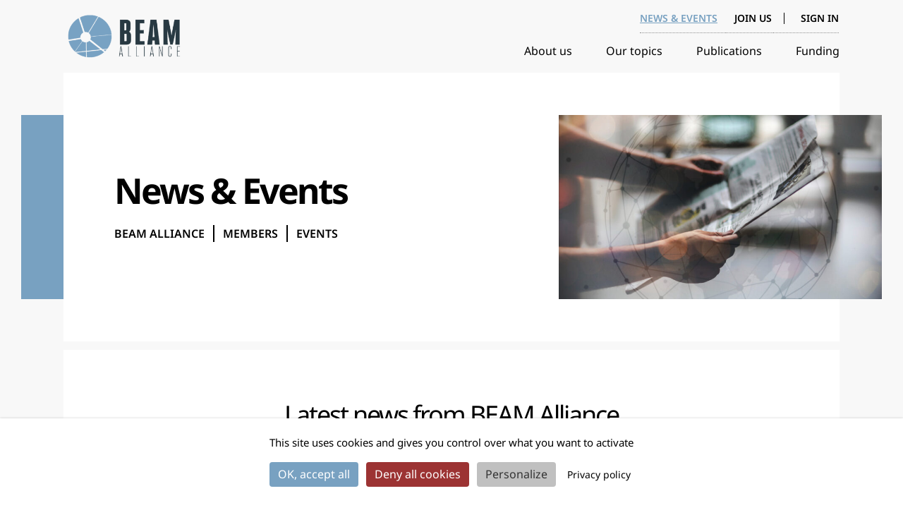

--- FILE ---
content_type: text/html; charset=UTF-8
request_url: https://beam-alliance.eu/news/
body_size: 37035
content:
<!doctype html>
<html class="no-js" lang="en">
<head>
	<meta charset="utf-8">
	<meta name="viewport" content="width=device-width, initial-scale=1">
	<link rel="preload" as="font" type="font/woff2" href="https://beam-alliance.eu/assets/fonts/noto-sans-v37-latin_latin-ext-regular.woff2" crossorigin>
	<link rel="preload" as="font" type="font/woff2" href="https://beam-alliance.eu/assets/fonts/noto-sans-v37-latin_latin-ext-italic.woff2" crossorigin>
	<link rel="preload" as="font" type="font/woff2" href="https://beam-alliance.eu/assets/fonts/noto-sans-v37-latin_latin-ext-500.woff2" crossorigin>
	<link rel="preload" as="font" type="font/woff2" href="https://beam-alliance.eu/assets/fonts/noto-sans-v37-latin_latin-ext-600.woff2" crossorigin>
	<link rel="preload" as="font" type="font/woff2" href="https://beam-alliance.eu/assets/fonts/noto-sans-v37-latin_latin-ext-700.woff2" crossorigin>
	<link rel="apple-touch-icon" sizes="180x180" href="/apple-touch-icon.png">
	<link rel="icon" type="image/png" sizes="32x32" href="/favicon-32x32.png">
	<link rel="icon" type="image/png" sizes="16x16" href="/favicon-16x16.png">
	<link rel="mask-icon" href="/safari-pinned-tab.svg" color="#5bbad5">
	<meta name="msapplication-TileColor" content="#ffc40d">
	<meta name="theme-color" content="#ffffff">
	<meta name='robots' content='index, follow, max-image-preview:large, max-snippet:-1, max-video-preview:-1' />

	<!-- This site is optimized with the Yoast SEO plugin v26.6 - https://yoast.com/wordpress/plugins/seo/ -->
	<title>News / Events - BEAM Alliance</title>
	<meta name="description" content="The European AMR innovation hub gathering Biotech companies. Focus on patients first, voices the needs of Biopharma companies." />
	<link rel="canonical" href="https://beam-alliance.eu/news/" />
	<meta property="og:locale" content="en_GB" />
	<meta property="og:type" content="article" />
	<meta property="og:title" content="News / Events - BEAM Alliance" />
	<meta property="og:description" content="The European AMR innovation hub gathering Biotech companies. Focus on patients first, voices the needs of Biopharma companies." />
	<meta property="og:url" content="https://beam-alliance.eu/news/" />
	<meta property="og:site_name" content="BEAM Alliance" />
	<meta property="article:modified_time" content="2025-01-20T14:30:28+00:00" />
	<meta property="og:image" content="https://beam-alliance.eu/wp-content/uploads/2025/01/newsevents_freepik_man-reading-newspaper.jpg" />
	<meta property="og:image:width" content="1000" />
	<meta property="og:image:height" content="667" />
	<meta property="og:image:type" content="image/jpeg" />
	<meta name="twitter:card" content="summary_large_image" />
	<meta name="twitter:site" content="@alliancebeam" />
	<meta name="twitter:label1" content="Estimated reading time" />
	<meta name="twitter:data1" content="1 minute" />
	<script type="application/ld+json" class="yoast-schema-graph">{"@context":"https://schema.org","@graph":[{"@type":"WebPage","@id":"https://beam-alliance.eu/news/","url":"https://beam-alliance.eu/news/","name":"News / Events - BEAM Alliance","isPartOf":{"@id":"https://beam-alliance.eu/#website"},"primaryImageOfPage":{"@id":"https://beam-alliance.eu/news/#primaryimage"},"image":{"@id":"https://beam-alliance.eu/news/#primaryimage"},"thumbnailUrl":"https://beam-alliance.eu/wp-content/uploads/2025/01/newsevents_freepik_man-reading-newspaper.jpg","datePublished":"2018-12-14T07:08:34+00:00","dateModified":"2025-01-20T14:30:28+00:00","description":"The European AMR innovation hub gathering Biotech companies. Focus on patients first, voices the needs of Biopharma companies.","breadcrumb":{"@id":"https://beam-alliance.eu/news/#breadcrumb"},"inLanguage":"en-GB","potentialAction":[{"@type":"ReadAction","target":["https://beam-alliance.eu/news/"]}]},{"@type":"ImageObject","inLanguage":"en-GB","@id":"https://beam-alliance.eu/news/#primaryimage","url":"https://beam-alliance.eu/wp-content/uploads/2025/01/newsevents_freepik_man-reading-newspaper.jpg","contentUrl":"https://beam-alliance.eu/wp-content/uploads/2025/01/newsevents_freepik_man-reading-newspaper.jpg","width":1000,"height":667},{"@type":"BreadcrumbList","@id":"https://beam-alliance.eu/news/#breadcrumb","itemListElement":[{"@type":"ListItem","position":1,"name":"Home","item":"https://beam-alliance.eu/"},{"@type":"ListItem","position":2,"name":"News / Events"}]},{"@type":"WebSite","@id":"https://beam-alliance.eu/#website","url":"https://beam-alliance.eu/","name":"BEAM Alliance","description":"https://beam-alliance.eu","potentialAction":[{"@type":"SearchAction","target":{"@type":"EntryPoint","urlTemplate":"https://beam-alliance.eu/?s={search_term_string}"},"query-input":{"@type":"PropertyValueSpecification","valueRequired":true,"valueName":"search_term_string"}}],"inLanguage":"en-GB"}]}</script>
	<!-- / Yoast SEO plugin. -->


<style id='wp-img-auto-sizes-contain-inline-css' type='text/css'>
img:is([sizes=auto i],[sizes^="auto," i]){contain-intrinsic-size:3000px 1500px}
/*# sourceURL=wp-img-auto-sizes-contain-inline-css */
</style>
<style id='wp-block-library-inline-css' type='text/css'>
:root{--wp-block-synced-color:#7a00df;--wp-block-synced-color--rgb:122,0,223;--wp-bound-block-color:var(--wp-block-synced-color);--wp-editor-canvas-background:#ddd;--wp-admin-theme-color:#007cba;--wp-admin-theme-color--rgb:0,124,186;--wp-admin-theme-color-darker-10:#006ba1;--wp-admin-theme-color-darker-10--rgb:0,107,160.5;--wp-admin-theme-color-darker-20:#005a87;--wp-admin-theme-color-darker-20--rgb:0,90,135;--wp-admin-border-width-focus:2px}@media (min-resolution:192dpi){:root{--wp-admin-border-width-focus:1.5px}}.wp-element-button{cursor:pointer}:root .has-very-light-gray-background-color{background-color:#eee}:root .has-very-dark-gray-background-color{background-color:#313131}:root .has-very-light-gray-color{color:#eee}:root .has-very-dark-gray-color{color:#313131}:root .has-vivid-green-cyan-to-vivid-cyan-blue-gradient-background{background:linear-gradient(135deg,#00d084,#0693e3)}:root .has-purple-crush-gradient-background{background:linear-gradient(135deg,#34e2e4,#4721fb 50%,#ab1dfe)}:root .has-hazy-dawn-gradient-background{background:linear-gradient(135deg,#faaca8,#dad0ec)}:root .has-subdued-olive-gradient-background{background:linear-gradient(135deg,#fafae1,#67a671)}:root .has-atomic-cream-gradient-background{background:linear-gradient(135deg,#fdd79a,#004a59)}:root .has-nightshade-gradient-background{background:linear-gradient(135deg,#330968,#31cdcf)}:root .has-midnight-gradient-background{background:linear-gradient(135deg,#020381,#2874fc)}:root{--wp--preset--font-size--normal:16px;--wp--preset--font-size--huge:42px}.has-regular-font-size{font-size:1em}.has-larger-font-size{font-size:2.625em}.has-normal-font-size{font-size:var(--wp--preset--font-size--normal)}.has-huge-font-size{font-size:var(--wp--preset--font-size--huge)}.has-text-align-center{text-align:center}.has-text-align-left{text-align:left}.has-text-align-right{text-align:right}.has-fit-text{white-space:nowrap!important}#end-resizable-editor-section{display:none}.aligncenter{clear:both}.items-justified-left{justify-content:flex-start}.items-justified-center{justify-content:center}.items-justified-right{justify-content:flex-end}.items-justified-space-between{justify-content:space-between}.screen-reader-text{border:0;clip-path:inset(50%);height:1px;margin:-1px;overflow:hidden;padding:0;position:absolute;width:1px;word-wrap:normal!important}.screen-reader-text:focus{background-color:#ddd;clip-path:none;color:#444;display:block;font-size:1em;height:auto;left:5px;line-height:normal;padding:15px 23px 14px;text-decoration:none;top:5px;width:auto;z-index:100000}html :where(.has-border-color){border-style:solid}html :where([style*=border-top-color]){border-top-style:solid}html :where([style*=border-right-color]){border-right-style:solid}html :where([style*=border-bottom-color]){border-bottom-style:solid}html :where([style*=border-left-color]){border-left-style:solid}html :where([style*=border-width]){border-style:solid}html :where([style*=border-top-width]){border-top-style:solid}html :where([style*=border-right-width]){border-right-style:solid}html :where([style*=border-bottom-width]){border-bottom-style:solid}html :where([style*=border-left-width]){border-left-style:solid}html :where(img[class*=wp-image-]){height:auto;max-width:100%}:where(figure){margin:0 0 1em}html :where(.is-position-sticky){--wp-admin--admin-bar--position-offset:var(--wp-admin--admin-bar--height,0px)}@media screen and (max-width:600px){html :where(.is-position-sticky){--wp-admin--admin-bar--position-offset:0px}}
/*wp_block_styles_on_demand_placeholder:6972a5f7ce5d0*/
/*# sourceURL=wp-block-library-inline-css */
</style>
<style id='classic-theme-styles-inline-css' type='text/css'>
/*! This file is auto-generated */
.wp-block-button__link{color:#fff;background-color:#32373c;border-radius:9999px;box-shadow:none;text-decoration:none;padding:calc(.667em + 2px) calc(1.333em + 2px);font-size:1.125em}.wp-block-file__button{background:#32373c;color:#fff;text-decoration:none}
/*# sourceURL=/wp-includes/css/classic-themes.min.css */
</style>
<script src="https://beam-alliance.eu/assets/js/js-core-1738936618569.js?ver=6.9" defer></script>
<style>:root{--color-gray-darkerer:#404040;--color-gray-darker:#646464;--color-gray:#909090;--color-gray-lighter:#C0C0C0;--color-gray-lighterer:#F8F8F8;--color-1-darker:#293842;--color-1:#78A1C1;--color-1-lighter:#F0F4F8;--color-2:#EF3924;--layout-page-max-width:1100px;--layout-content-contained-width:792px;--layout-header-max-width:9999px;--layout-header-border-color:var(--color-gray);--layout-header-border-opacity:1;--layout-content-limiter-width:400px;--layout-filet-color:var(--color-gray);--layout-filet-thickness:1px;--layout-filet-size:60px;--burger-bgcolor:transparent;--burger-color:black;--navbar-mobile-bgcolor:var(--color-gray-lighterer);--navbar-mobile-menuwindow-bgcolor:var(--color-gray-lighterer);--navbar-mobile-menuwindow-bordercolor:var(--color-gray);--menu-heading-color:white;--menu-heading-font-family:"Noto Sans",sans-serif;--menu-heading-font-weight:600;--menu-heading-font-style:normal;--menu-heading-font-size:18px;--menu-heading-font-lineheight:24px;--menu-heading-font-letter-spacing:0;--menu-heading-font-transform:uppercase;--menu-item-color:black;--menu-item-font-family:"Noto Sans",sans-serif;--menu-item-font-weight:400;--menu-item-font-style:normal;--menu-item-font-size:16px;--menu-item-font-lineheight:20px;--menu-item-font-letter-spacing:0px;--menu-item-font-transform:none;--menu-item-hover-color:var(--color-1);--menu-item-hover-bgcolor:transparent;--menu-item-hover-textdecoration:none;--menu-item-selected-color:var(--color-1);--menu-item-selected-bgcolor:transparent;--menu-item-selected-textdecoration:underline;--text-highlight-color:white;--text-highlight-bgcolor:var(--color-1);--h1-color:black;--h1-font-family:"Noto Sans",sans-serif;--h1-font-weight:700;--h1-font-style:normal;--h1-font-size:50px;--h1-font-lineheight:100%;--h1-font-letter-spacing:-3px;--h1-font-transform:none;--h1-margin:36px 0 24px 0;--h2-color:var(--color1);--h2-font-family:"Noto Sans",sans-serif;--h2-font-weight:700;--h2-font-style:normal;--h2-font-size:50px;--h2-font-lineheight:100%;--h2-font-letter-spacing:-1px;--h2-font-transform:uppercase;--h2-margin:36px 0 24px 0;--h3-color:inherit;--h3-font-family:"Noto Sans",sans-serif;--h3-font-weight:400;--h3-font-style:normal;--h3-font-size:36px;--h3-font-lineheight:40px;--h3-font-letter-spacing:-2px;--h3-font-transform:none;--h3-margin:24px 0 18px 0;--h4-color:inherit;--h4-font-family:"Noto Sans",sans-serif;--h4-font-weight:700;--h4-font-style:normal;--h4-font-size:28px;--h4-font-lineheight:32px;--h4-font-letter-spacing:0px;--h4-font-transform:none;--h4-margin:24px 0 12px 0;--h5-color:inherit;--h5-font-family:"Noto Sans",sans-serif;--h5-font-weight:600;--h5-font-style:normal;--h5-font-size:20px;--h5-font-lineheight:24px;--h5-font-letter-spacing:0;--h5-font-transform:uppercase;--h5-margin:18px 0 24px 0;--p-color:black;--p-font-family:"Noto Sans",sans-serif;--p-font-weight:400;--p-font-style:normal;--p-font-size:16px;--p-font-lineheight:24px;--p-font-letter-spacing:0px;--p-font-transform:none;--p-margin:12px 0 12px 0;--p-smaller-font-size:14px;--p-smaller-font-lineheight:18px;--p-larger-font-size:20px;--p-larger-font-lineheight:28px;--strong-font-weight:700;--strong-font-style:normal;--em-font-weight:400;--em-font-style:italic;--medium-font-weight:500;--a-color:black;--a-underline:underline;--a-hover-color:black;--a-hover-underline:none;--chapeau-font-weight:400;--chapeau-font-style:normal;--chapeau-font-size:20px;--chapeau-font-lineheight:26px;--chapeau-font-letter-spacing:0px;--chapeau-font-transform:none;--chapeau-margin:24px 0 36px 0;--xxl-color:var(--color-1);--xxl-font-family:"Noto Sans",sans-serif;--xxl-font-weight:700;--xxl-font-style:normal;--xxl-font-size:60px;--xxl-font-lineheight:100%;--xxl-font-letter-spacing:-1px;--blockquote-font-weight:300;--blockquote-font-style:italic;--blockquote-font-size:22px;--blockquote-font-lineheight:34px;--blockquote-font-letter-spacing:0px;--blockquote-font-transform:none;--blockquote-margin:60px auto 60px auto;--hr-color:black;--button-font-family:"Noto Sans",sans-serif;--button-font-weight:400;--button-font-style:normal;--button-font-size:16px;--button-font-lineheight:20px;--button-font-letter-spacing:0px;--button-font-transform:none;--button-margin:12px 0 12px 0;--button-padding:14px 24px 14px 24px;--button-plain-color:var(--color-1);--button-plain-font-weight:600;--figcaption-font-size:13px;--figcaption-color:var(--color-gray-lighter);--figcaption-background-color:transparent;--figcaption-opacity:1;--tags-font-family:"Noto Sans",sans-serif;--tags-font-weight:400;--tags-font-style:normal;--tags-font-size:13px;--tags-font-lineheight:16px;--tags-font-letter-spacing:0px;--tags-font-transform:uppercase;--tags-padding:3px 5px 2px 5px;--tags-color:white;--tags-bgcolor:var(--color-1);--tags-hover-color:white;--tags-hover-bgcolor:var(--color-1);--form-label-font-family:"Noto Sans",sans-serif;--form-label-font-weight:400;--form-label-font-style:normal;--form-label-font-size:16px;--form-label-font-lineheight:20px;--form-label-font-letter-spacing:0px;--form-label-font-transform:uppercase;--form-label-color:black;--form-field-font-family:"Noto Sans",sans-serif;--form-field-font-size:16px;--form-field-font-weight:400;--form-field-color:black;--form-field-bgcolor:var(--color-gray-lighterer);--form-field-selected-color:black;--form-field-selected-bgcolor:var(--color-gray-lighter);--form-field-bordercolor:transparent;--form-field-placeholder-color:var(--color-gray);--form-field-placeholder-opacity:1;--form-comment-color:black;--form-comment-size:13px;--form-success-color:#0A0;--form-error-color:#C00;--dropdown-label-font-family:"Noto Sans",sans-serif;--dropdown-label-font-weight:600;--dropdown-label-font-style:normal;--dropdown-label-font-size:16px;--dropdown-label-font-letter-spacing:0px;--dropdown-label-font-transform:none;--dropdown-label-font-color:black;--dropdown-label-bgcolor:transparent;--dropdown-label-border:1px solid black;--dropdown-list-font-family:"Noto Sans",sans-serif;--dropdown-list-font-weight:400;--dropdown-list-font-style:normal;--dropdown-list-font-size:16px;--dropdown-list-font-lineheight:20px;--dropdown-list-font-letter-spacing:0px;--dropdown-list-font-transform:none;--dropdown-list-align:center;--dropdown-list-color:black;--dropdown-list-bgcolor:white;--dropdown-list-hover-color:white;--dropdown-list-hover-bgcolor:var(--color-1);--dropdown-list-selected-color:white;--dropdown-list-selected-bgcolor:var(--color-1);--dialog-overlay-bgcolor:rgba(0, 0, 0, 0.7);--dialog-bgcolor:white;--slider-pagination-color:var(--color-gray);--slider-pagination-color-active:var(--color-1);--slider-navigation-color:var(--color-1);--slider-navigation-bgcolor:transparent;--slider-navigation-color-hover:var(--color-1);--slider-navigation-bgcolor-hover:transparent;--tabs-header-color:var(--color-gray-darker);--tabs-header-bgcolor:transparent;--tabs-header-selected-color:var(--color-1);--tabs-header-selected-bgcolor:white;--tabs-content-bgcolor:transparent;--accordion-header-color:var(--color-gray-darker);--accordion-header-bgcolor:transparent;--accordion-content-bgcolor:transparent;--iconlist-title-font-family:"Noto Sans",sans-serif;--iconlist-title-font-weight:700;--iconlist-title-font-style:normal;--iconlist-title-font-size:18px;--iconlist-title-font-letter-spacing:0;--iconlist-title-font-transform:uppercase;--iconlist-bgcolor:white;--iconlist-color:var(--color-1);--iconlist-hover-bgcolor:black;--iconlist-hover-color:white;--iconlist-button-icon-size:0.4;--searchform-icon-color:black;--searchform-icon-bgcolor:white;--searchform-icon-hover-color:black;--searchform-icon-hover-bgcolor:white;--textaccordeon-max-height:500px;--textaccordeon-border-color:var(--color-1);--textaccordeon-icon-color:white;--textaccordeon-icon-bgcolor:var(--color-1);--textaccordeon-icon-color-hover:white;--textaccordeon-icon-bgcolor-hover:var(--color-1);--quote-author-font-color:black;--quote-author-font-family:"Noto Sans",sans-serif;--quote-author-font-weight:700;--quote-author-font-style:normal;--quote-author-font-size:18px;--quote-author-font-lineheight:20px;--quote-author-font-letter-spacing:0;--quote-author-font-transform:none;--quote-subtitle-font-color:var(--color-gray);--quote-subtitle-font-family:"Noto Sans",sans-serif;--quote-subtitle-font-weight:400;--quote-subtitle-font-style:italic;--quote-subtitle-font-size:14px;--quote-subtitle-font-lineheight:18px;--quote-subtitle-font-letter-spacing:0;--quote-subtitle-font-transform:none;--quote-filet-color:black;--quote-filet-width:1px;--quote-filet-height:60px;--quote-filet-margin:36px;--quote-align:center;--pipeline-step-color:black;--pipeline-step-bgcolor:transparent;--pipeline-step-gap-xs:6px;--pipeline-step-padding-xs:0;--pipeline-step-font-family:"Noto Sans";--pipeline-step-font-size-xs:11px;--pipeline-step-font-lineheight-xs:14px;--pipeline-step-font-weight-xs:500;--pipeline-step-font-style-xs:normal;--pipeline-step-font-letter-spacing-xs:0;--pipeline-step-font-transform-xs:none;--pipeline-step-gap:20px;--pipeline-step-padding:0;--pipeline-step-font-size:14px;--pipeline-step-font-lineheight:18px;--pipeline-step-font-weight:500;--pipeline-step-font-style:normal;--pipeline-step-font-letter-spacing:0;--pipeline-step-font-transform:none;--pipeline-item-step-height:40px;--pipeline-item-step-bgcolor:var(--color-gray-lighterer);--pipeline-item-step-bgcolor-selected:var(--color-1);--pipeline-item-more-bgcolor:var(--color-gray-lighterer);--pipeline-item-more-padding:18px;--pipeline-item-margin:24px}html{line-height:1.15;-webkit-text-size-adjust:100%}body{margin:0}main{display:block}h1{font-size:2em;margin:.67em 0}hr{box-sizing:content-box;height:0;overflow:visible}pre{font-family:monospace,monospace;font-size:1em}a{background-color:transparent}abbr[title]{border-bottom:none;text-decoration:underline;text-decoration:underline dotted}b,strong{font-weight:bolder}code,kbd,samp{font-family:monospace,monospace;font-size:1em}small{font-size:80%}sub,sup{font-size:75%;line-height:0;position:relative;vertical-align:baseline}sub{bottom:-.25em}sup{top:-.5em}img{border-style:none}button,input,optgroup,select,textarea{font-family:inherit;font-size:100%;line-height:1.15;margin:0}button,input{overflow:visible}button,select{text-transform:none}[type=button],[type=reset],[type=submit],button{-webkit-appearance:button}[type=button]::-moz-focus-inner,[type=reset]::-moz-focus-inner,[type=submit]::-moz-focus-inner,button::-moz-focus-inner{border-style:none;padding:0}[type=button]:-moz-focusring,[type=reset]:-moz-focusring,[type=submit]:-moz-focusring,button:-moz-focusring{outline:1px dotted ButtonText}fieldset{padding:.35em .75em .625em}legend{box-sizing:border-box;color:inherit;display:table;max-width:100%;padding:0;white-space:normal}progress{vertical-align:baseline}textarea{overflow:auto}[type=checkbox],[type=radio]{box-sizing:border-box;padding:0}[type=number]::-webkit-inner-spin-button,[type=number]::-webkit-outer-spin-button{height:auto}[type=search]{-webkit-appearance:textfield;outline-offset:-2px}[type=search]::-webkit-search-decoration{-webkit-appearance:none}::-webkit-file-upload-button{-webkit-appearance:button;font:inherit}details{display:block}summary{display:list-item}template{display:none}[hidden]{display:none}@font-face{font-display:swap;font-family:'Noto Sans';font-style:normal;font-weight:400;src:url(/assets/fonts/noto-sans-v37-latin_latin-ext-regular.woff2) format('woff2')}@font-face{font-display:swap;font-family:'Noto Sans';font-style:italic;font-weight:400;src:url(/assets/fonts/noto-sans-v37-latin_latin-ext-italic.woff2) format('woff2')}@font-face{font-display:swap;font-family:'Noto Sans';font-style:normal;font-weight:500;src:url(/assets/fonts/noto-sans-v37-latin_latin-ext-500.woff2) format('woff2')}@font-face{font-display:swap;font-family:'Noto Sans';font-style:normal;font-weight:600;src:url(/assets/fonts/noto-sans-v37-latin_latin-ext-600.woff2) format('woff2')}@font-face{font-display:swap;font-family:'Noto Sans';font-style:normal;font-weight:700;src:url(/assets/fonts/noto-sans-v37-latin_latin-ext-700.woff2) format('woff2')}a,article,aside,audio,blockquote,body,button,canvas,dd,div,dl,dt,fieldset,figcaption,figure,footer,form,h1,h2,h3,h4,h5,h6,header,input,label,li,main,nav,object,ol,p,pre,section,select,span,table,tbody,td,textarea,tfoot,th,thead,tr,ul,video{box-sizing:border-box}a,b,em,i,li,small,span,strong{margin:0;padding:0;font-family:inherit;font-size:inherit;line-height:inherit;font-weight:inherit;font-style:inherit;text-transform:inherit;color:inherit}html{overflow-x:hidden;width:100vw;margin:0;padding:0}body{overflow-x:hidden;width:100vw;margin:0;padding:0}body.tljpb-ly--noScroll{position:fixed;overflow:hidden}.tljpb-sc{display:flex;flex-flow:column nowrap;width:100vw}@media only screen and (max-width:639px){.tljpb-sc.tljpb-ly--xsInverse{flex-flow:column-reverse nowrap}}.tljpb-zn{display:grid;grid-auto-flow:row;grid-template-columns:minmax(0,1fr);width:100%}.tljpb-zn.tljpb-zn--background{position:relative}.tljpb-zn.tljpb-zn--background .tljpb-zn__background{position:absolute;z-index:7;top:0;left:0;width:100%;height:100%}.tljpb-zn.tljpb-zn--background .tljpb-zn__background>.tljpb-videoFacade{width:100%;height:100%;margin:0;padding:0}.tljpb-zn.tljpb-zn--background .tljpb-zn__background>.tljpb-videoFacade video,.tljpb-zn.tljpb-zn--background .tljpb-zn__background>.tljpb-videoFacade>iframe{width:100%;height:100%;object-fit:cover;margin:0;padding:0}.tljpb-zn.tljpb-zn--background .tljpb-zn__background>.tljpb-figure{width:100%;height:100%;margin:0;padding:0}.tljpb-zn.tljpb-zn--background .tljpb-zn__background>.tljpb-figure>picture{width:100%;height:100%}.tljpb-zn.tljpb-zn--background .tljpb-zn__background>.tljpb-figure>picture>img{width:100%;height:100%;object-fit:cover}.tljpb-zn.tljpb-zn--background .tljpb-zn__backgroundFilter{position:absolute;z-index:7;top:0;left:0;width:100%;height:100%;pointer-events:none}.tljpb-zn.tljpb-zn--background .tljpb-ly{position:relative;z-index:10}@media only screen and (min-width:640px){.tljpb-sc{flex-flow:row nowrap}.tljpb-sc>.tljpb-zn{grid-auto-flow:column}.tljpb-sc>.tljpb-zn>.tljpb-ly{grid-column:1/3}.tljpb-sc>.tljpb-zn.tljpb-vAlign--top{align-items:flex-start}.tljpb-sc>.tljpb-zn.tljpb-vAlign--center{align-items:center}.tljpb-sc>.tljpb-zn.tljpb-vAlign--bottom{align-items:flex-end}.tljpb-sc>.tljpb-zn:first-child.tljpb--contained>.tljpb-ly{grid-column:2/3}.tljpb-sc>.tljpb-zn:last-child.tljpb--contained>.tljpb-ly{grid-column:1/2}.tljpb-sc.tljpb-ly__split--1>.tljpb-zn.tljpb--contained{grid-template-columns:1fr minmax(0,var(--layout-page-max-width)) 1fr}.tljpb-sc.tljpb-ly__split--1>.tljpb-zn.tljpb--contained>.tljpb-ly{grid-column:2/3;max-width:var(--layout-page-max-width)}.tljpb-sc.tljpb-ly__split--1-1>.tljpb-zn:first-child{width:50vw;grid-template-columns:1fr minmax(0,calc(var(--layout-page-max-width) * 1 / 2))}.tljpb-sc.tljpb-ly__split--1-1>.tljpb-zn:last-child{flex:1;grid-template-columns:minmax(0,calc(var(--layout-page-max-width) * 1 / 2)) 1fr}.tljpb-sc.tljpb-ly__split--1-2>.tljpb-zn:first-child{width:calc(50vw - var(--layout-page-max-width)/ 2 + var(--layout-page-max-width) * 1 / 3);min-width:calc(100vw / 3);grid-template-columns:1fr minmax(0,calc(var(--layout-page-max-width) * 1 / 3))}.tljpb-sc.tljpb-ly__split--1-2>.tljpb-zn:last-child{flex:1;grid-template-columns:minmax(0,calc(var(--layout-page-max-width) * 2 / 3)) 1fr}.tljpb-sc.tljpb-ly__split--2-1>.tljpb-zn:first-child{flex:1;grid-template-columns:1fr minmax(0,calc(var(--layout-page-max-width) * 2 / 3))}.tljpb-sc.tljpb-ly__split--2-1>.tljpb-zn:last-child{width:calc(50vw - var(--layout-page-max-width)/ 2 + var(--layout-page-max-width) * 1 / 3);min-width:calc(100vw / 3);grid-template-columns:minmax(0,calc(var(--layout-page-max-width) * 1 / 3)) 1fr}.tljpb-sc.tljpb-ly__split--1-3>.tljpb-zn:first-child{width:calc(50vw - var(--layout-page-max-width)/ 2 + var(--layout-page-max-width) * 1 / 4);min-width:calc(100vw / 4);grid-template-columns:1fr minmax(0,calc(var(--layout-page-max-width) * 1 / 4))}.tljpb-sc.tljpb-ly__split--1-3>.tljpb-zn:last-child{flex:1;grid-template-columns:minmax(0,calc(var(--layout-page-max-width) * 3 / 4)) 1fr}.tljpb-sc.tljpb-ly__split--3-1>.tljpb-zn:first-child{flex:1;grid-template-columns:1fr minmax(0,calc(var(--layout-page-max-width) * 3 / 4))}.tljpb-sc.tljpb-ly__split--3-1>.tljpb-zn:last-child{width:calc(50vw - var(--layout-page-max-width)/ 2 + var(--layout-page-max-width) * 1 / 4);min-width:calc(100vw / 4);grid-template-columns:minmax(0,calc(var(--layout-page-max-width) * 1 / 4)) 1fr}.tljpb-sc.tljpb-ly__split--5-8>.tljpb-zn:first-child{width:calc(50vw - var(--layout-page-max-width)/ 2 + var(--layout-page-max-width) * 5 / 13);min-width:calc(100vw * 5 / 13);grid-template-columns:1fr minmax(0,calc(var(--layout-page-max-width) * 5 / 13))}.tljpb-sc.tljpb-ly__split--5-8>.tljpb-zn:last-child{flex:1;grid-template-columns:minmax(0,calc(var(--layout-page-max-width) * 8 / 13)) 1fr}.tljpb-sc.tljpb-ly__split--8-5>.tljpb-zn:first-child{flex:1;grid-template-columns:1fr minmax(0,calc(var(--layout-page-max-width) * 8 / 13))}.tljpb-sc.tljpb-ly__split--8-5>.tljpb-zn:last-child{width:calc(50vw - var(--layout-page-max-width)/ 2 + var(--layout-page-max-width) * 5 / 13);min-width:calc(100vw * 5 / 13);grid-template-columns:minmax(0,calc(var(--layout-page-max-width) * 5 / 13)) 1fr}}.tljpb-ly{display:flex;flex-flow:column nowrap;width:100%}.tljpb-ly.tljpb-ly--contentContained{max-width:var(--layout-content-contained-width)!important;margin:0 auto}.tljpb-ly--padDefault{padding-left:24px;padding-right:24px;padding-top:48px;padding-bottom:48px}@media only screen and (min-width:640px){.tljpb-ly--padDefault{padding-left:36px;padding-right:36px;padding-top:48px;padding-bottom:48px}}@media only screen and (min-width:960px){.tljpb-ly--padDefault{padding-left:48px;padding-right:48px;padding-top:48px;padding-bottom:48px}}@media only screen and (min-width:1200px){.tljpb-ly--padDefault{padding-left:72px;padding-right:72px;padding-top:72px;padding-bottom:72px}}.tljpb-ly>header{position:relative;width:100%;max-width:var(--layout-header-max-width);padding-bottom:48px;margin-bottom:48px}.tljpb-ly>header .tljpb-sectionHeader__introduction>:first-child,.tljpb-ly>header>.tljpb-sectionHeader__wrapper>:first-child,.tljpb-ly>header>:first-child{margin-top:0}.tljpb-ly>header .tljpb-sectionHeader__introduction>:last-child,.tljpb-ly>header>.tljpb-sectionHeader__wrapper>:last-child,.tljpb-ly>header>:last-child{margin-bottom:0}.tljpb-ly>header:after{content:"";position:absolute;bottom:0;width:100%;height:1px;background-color:var(--layout-header-border-color);opacity:var(--layout-header-border-opacity)}.tljpb-ly>header.tljpb-sectionHeader--noSeparator{padding-bottom:0}.tljpb-ly>header.tljpb-sectionHeader--noSeparator:after{display:none}.tljpb-ly>header.tljpb-hAlign--xscenter{margin-left:auto;margin-right:auto}.tljpb-ly>header.tljpb-hAlign--xscenter,.tljpb-ly>header.tljpb-hAlign--xscenter .tljpb-sectionHeader__introduction,.tljpb-ly>header.tljpb-hAlign--xscenter>.tljpb-sectionHeader__wrapper{text-align:center}.tljpb-ly>header.tljpb-hAlign--xscenter .tljpb-sectionHeader__introduction>*,.tljpb-ly>header.tljpb-hAlign--xscenter>*,.tljpb-ly>header.tljpb-hAlign--xscenter>.tljpb-sectionHeader__wrapper>*{text-align:center}.tljpb-ly>header.tljpb-hAlign--xscenter:after{left:50%;right:unset;transform:translate(-50%,0)}.tljpb-ly>header.tljpb-hAlign--xsleft{margin-left:0;margin-right:auto}.tljpb-ly>header.tljpb-hAlign--xsleft,.tljpb-ly>header.tljpb-hAlign--xsleft .tljpb-sectionHeader__introduction,.tljpb-ly>header.tljpb-hAlign--xsleft>.tljpb-sectionHeader__wrapper{text-align:left}.tljpb-ly>header.tljpb-hAlign--xsleft .tljpb-sectionHeader__introduction>*,.tljpb-ly>header.tljpb-hAlign--xsleft>*,.tljpb-ly>header.tljpb-hAlign--xsleft>.tljpb-sectionHeader__wrapper>*{text-align:left}.tljpb-ly>header.tljpb-hAlign--xsleft:after{left:0}.tljpb-ly>header.tljpb-hAlign--xsright{margin-left:auto;margin-right:0}.tljpb-ly>header.tljpb-hAlign--xsright,.tljpb-ly>header.tljpb-hAlign--xsright .tljpb-sectionHeader__introduction,.tljpb-ly>header.tljpb-hAlign--xsright>.tljpb-sectionHeader__wrapper{text-align:right}.tljpb-ly>header.tljpb-hAlign--xsright .tljpb-sectionHeader__introduction>*,.tljpb-ly>header.tljpb-hAlign--xsright>*,.tljpb-ly>header.tljpb-hAlign--xsright>.tljpb-sectionHeader__wrapper>*{text-align:right}.tljpb-ly>header.tljpb-hAlign--xsright:after{right:0}@media only screen and (min-width:640px){.tljpb-ly>header{padding-bottom:48px;margin-bottom:48px}.tljpb-ly>header.tljpb-hAlign--smcenter{margin-left:auto;margin-right:auto}.tljpb-ly>header.tljpb-hAlign--smcenter,.tljpb-ly>header.tljpb-hAlign--smcenter .tljpb-sectionHeader__introduction,.tljpb-ly>header.tljpb-hAlign--smcenter>.tljpb-sectionHeader__wrapper{text-align:center}.tljpb-ly>header.tljpb-hAlign--smcenter .tljpb-sectionHeader__introduction>*,.tljpb-ly>header.tljpb-hAlign--smcenter>*,.tljpb-ly>header.tljpb-hAlign--smcenter>.tljpb-sectionHeader__wrapper>*{text-align:center}.tljpb-ly>header.tljpb-hAlign--smcenter:after{left:50%;right:unset;transform:translate(-50%,0)}.tljpb-ly>header.tljpb-hAlign--smleft{margin-left:0;margin-right:auto}.tljpb-ly>header.tljpb-hAlign--smleft,.tljpb-ly>header.tljpb-hAlign--smleft .tljpb-sectionHeader__introduction,.tljpb-ly>header.tljpb-hAlign--smleft>.tljpb-sectionHeader__wrapper{text-align:left}.tljpb-ly>header.tljpb-hAlign--smleft .tljpb-sectionHeader__introduction>*,.tljpb-ly>header.tljpb-hAlign--smleft>*,.tljpb-ly>header.tljpb-hAlign--smleft>.tljpb-sectionHeader__wrapper>*{text-align:left}.tljpb-ly>header.tljpb-hAlign--smleft:after{left:0;right:auto;transform:none}.tljpb-ly>header.tljpb-hAlign--smright{margin-left:auto;margin-right:0}.tljpb-ly>header.tljpb-hAlign--smright,.tljpb-ly>header.tljpb-hAlign--smright .tljpb-sectionHeader__introduction,.tljpb-ly>header.tljpb-hAlign--smright>.tljpb-sectionHeader__wrapper{text-align:right}.tljpb-ly>header.tljpb-hAlign--smright .tljpb-sectionHeader__introduction>*,.tljpb-ly>header.tljpb-hAlign--smright>*,.tljpb-ly>header.tljpb-hAlign--smright>.tljpb-sectionHeader__wrapper>*{text-align:right}.tljpb-ly>header.tljpb-hAlign--smright:after{right:0;left:auto;transform:none}.tljpb-ly>header.tljpb-sectionHeader--horizontal,.tljpb-ly>header.tljpb-sectionHeader--horizontal>.tljpb-sectionHeader__wrapper{display:flex;flex-flow:row nowrap;align-items:center;max-width:unset!important;margin-left:0!important;margin-right:0!important;text-align:left!important}.tljpb-ly>header.tljpb-sectionHeader--horizontal>*,.tljpb-ly>header.tljpb-sectionHeader--horizontal>.tljpb-sectionHeader__wrapper>*{text-align:left!important}.tljpb-ly>header.tljpb-sectionHeader--horizontal>h1,.tljpb-ly>header.tljpb-sectionHeader--horizontal>h2,.tljpb-ly>header.tljpb-sectionHeader--horizontal>h3,.tljpb-ly>header.tljpb-sectionHeader--horizontal>h4,.tljpb-ly>header.tljpb-sectionHeader--horizontal>h5,.tljpb-ly>header.tljpb-sectionHeader--horizontal>p{flex:1;margin-bottom:0!important}.tljpb-ly>header.tljpb-sectionHeader--horizontal .tljpb-sectionHeader__introduction{flex:1;margin:0;text-align:right!important;padding-left:48px}.tljpb-ly>header.tljpb-sectionHeader--horizontal .tljpb-sectionHeader__introduction>*{text-align:right!important}.tljpb-ly>header.tljpb-sectionHeader--horizontal .tljpb-sectionHeader__introduction .tljpb-button{margin:0!important}}@media only screen and (min-width:960px){.tljpb-ly>header{padding-bottom:48px;margin-bottom:48px}}@media only screen and (min-width:1200px){.tljpb-ly>header{padding-bottom:48px;margin-bottom:48px}}.tljpb-ly>.tljpb-ly__content{display:grid;grid-auto-flow:row;grid-template-columns:minmax(0,1fr);grid-row-gap:48px;grid-column-gap:48px;width:100%}.tljpb-ly>.tljpb-ly__content.tljpb-columns--xs2{grid-template-columns:repeat(2,minmax(0,1fr))}.tljpb-ly>.tljpb-ly__content.tljpb-columns--xs3{grid-template-columns:repeat(3,minmax(0,1fr))}.tljpb-ly>.tljpb-ly__content.tljpb-columns--xs4{grid-template-columns:repeat(4,minmax(0,1fr))}@media only screen and (min-width:640px){.tljpb-ly>.tljpb-ly__content{grid-row-gap:36px;grid-column-gap:36px}.tljpb-ly>.tljpb-ly__content.tljpb-columns--sm1{grid-template-columns:repeat(1,minmax(0,1fr))}.tljpb-ly>.tljpb-ly__content.tljpb-columns--sm2{grid-template-columns:repeat(2,minmax(0,1fr))}.tljpb-ly>.tljpb-ly__content.tljpb-columns--sm3{grid-template-columns:repeat(3,minmax(0,1fr))}.tljpb-ly>.tljpb-ly__content.tljpb-columns--sm4{grid-template-columns:repeat(4,minmax(0,1fr))}.tljpb-ly>.tljpb-ly__content.tljpb-columns--sm5{grid-template-columns:repeat(5,minmax(0,1fr))}.tljpb-ly>.tljpb-ly__content.tljpb-columns--sm6{grid-template-columns:repeat(6,minmax(0,1fr))}.tljpb-ly>.tljpb-ly__content.tljpb-columns--sm7{grid-template-columns:repeat(7,minmax(0,1fr))}.tljpb-ly>.tljpb-ly__content.tljpb-columns--sm8{grid-template-columns:repeat(8,minmax(0,1fr))}.tljpb-ly>.tljpb-ly__content.tljpb-columns--sm9{grid-template-columns:repeat(9,minmax(0,1fr))}.tljpb-ly>.tljpb-ly__content.tljpb-columns--sm10{grid-template-columns:repeat(10,minmax(0,1fr))}.tljpb-ly>.tljpb-ly__content.tljpb-columns--sm11{grid-template-columns:repeat(11,minmax(0,1fr))}.tljpb-ly>.tljpb-ly__content.tljpb-columns--sm12{grid-template-columns:repeat(12,minmax(0,1fr))}}@media only screen and (min-width:960px){.tljpb-ly>.tljpb-ly__content{grid-row-gap:48px;grid-column-gap:48px}.tljpb-ly>.tljpb-ly__content.tljpb-columns--md1{grid-template-columns:repeat(1,minmax(0,1fr))}.tljpb-ly>.tljpb-ly__content.tljpb-columns--md2{grid-template-columns:repeat(2,minmax(0,1fr))}.tljpb-ly>.tljpb-ly__content.tljpb-columns--md3{grid-template-columns:repeat(3,minmax(0,1fr))}.tljpb-ly>.tljpb-ly__content.tljpb-columns--md4{grid-template-columns:repeat(4,minmax(0,1fr))}.tljpb-ly>.tljpb-ly__content.tljpb-columns--md5{grid-template-columns:repeat(5,minmax(0,1fr))}.tljpb-ly>.tljpb-ly__content.tljpb-columns--md6{grid-template-columns:repeat(6,minmax(0,1fr))}.tljpb-ly>.tljpb-ly__content.tljpb-columns--md7{grid-template-columns:repeat(7,minmax(0,1fr))}.tljpb-ly>.tljpb-ly__content.tljpb-columns--md8{grid-template-columns:repeat(8,minmax(0,1fr))}.tljpb-ly>.tljpb-ly__content.tljpb-columns--md9{grid-template-columns:repeat(9,minmax(0,1fr))}.tljpb-ly>.tljpb-ly__content.tljpb-columns--md10{grid-template-columns:repeat(10,minmax(0,1fr))}.tljpb-ly>.tljpb-ly__content.tljpb-columns--md11{grid-template-columns:repeat(11,minmax(0,1fr))}.tljpb-ly>.tljpb-ly__content.tljpb-columns--md12{grid-template-columns:repeat(12,minmax(0,1fr))}}@media only screen and (min-width:1200px){.tljpb-ly>.tljpb-ly__content{grid-row-gap:72px;grid-column-gap:72px}.tljpb-ly>.tljpb-ly__content.tljpb-columns--lg1{grid-template-columns:repeat(1,minmax(0,1fr))}.tljpb-ly>.tljpb-ly__content.tljpb-columns--lg2{grid-template-columns:repeat(2,minmax(0,1fr))}.tljpb-ly>.tljpb-ly__content.tljpb-columns--lg3{grid-template-columns:repeat(3,minmax(0,1fr))}.tljpb-ly>.tljpb-ly__content.tljpb-columns--lg4{grid-template-columns:repeat(4,minmax(0,1fr))}.tljpb-ly>.tljpb-ly__content.tljpb-columns--lg5{grid-template-columns:repeat(5,minmax(0,1fr))}.tljpb-ly>.tljpb-ly__content.tljpb-columns--lg6{grid-template-columns:repeat(6,minmax(0,1fr))}.tljpb-ly>.tljpb-ly__content.tljpb-columns--lg7{grid-template-columns:repeat(7,minmax(0,1fr))}.tljpb-ly>.tljpb-ly__content.tljpb-columns--lg8{grid-template-columns:repeat(8,minmax(0,1fr))}.tljpb-ly>.tljpb-ly__content.tljpb-columns--lg9{grid-template-columns:repeat(9,minmax(0,1fr))}.tljpb-ly>.tljpb-ly__content.tljpb-columns--lg10{grid-template-columns:repeat(10,minmax(0,1fr))}.tljpb-ly>.tljpb-ly__content.tljpb-columns--lg11{grid-template-columns:repeat(11,minmax(0,1fr))}.tljpb-ly>.tljpb-ly__content.tljpb-columns--lg12{grid-template-columns:repeat(12,minmax(0,1fr))}}.tljpb-ly--standard>.tljpb-ly__content{display:block}.tljpb-ly--standard>.tljpb-ly__content>:first-child{margin-top:0}.tljpb-ly--standard>.tljpb-ly__content>:last-child{margin-bottom:0}.tljpb-ly--columns--separator .tljpb-ly--columns .tljpb-ly__item:not(:first-child),.tljpb-ly--columns--separatorSmall .tljpb-ly--columns .tljpb-ly__item:not(:first-child){position:relative}.tljpb-ly--columns--separator .tljpb-ly--columns .tljpb-ly__item:not(:first-child):before,.tljpb-ly--columns--separatorSmall .tljpb-ly--columns .tljpb-ly__item:not(:first-child):before{content:"";position:absolute;top:-24px;left:0;width:100%;height:var(--layout-filet-thickness);background-color:var(--layout-filet-color)}.tljpb-ly--columns--separator .tljpb-ly--columns.tljpb-text--light .tljpb-ly__item:before,.tljpb-ly--columns--separatorSmall .tljpb-ly--columns.tljpb-text--light .tljpb-ly__item:before{background-color:#fff}.tljpb-ly--columns--separatorSmall .tljpb-ly--columns .tljpb-ly__item:not(:first-child):before{width:var(--layout-filet-size);left:50%;transform:translateX(-50%)}@media only screen and (min-width:640px){.tljpb-ly--columns--separator .tljpb-ly--columns .tljpb-ly__item:not(:first-child):before,.tljpb-ly--columns--separatorSmall .tljpb-ly--columns .tljpb-ly__item:not(:first-child):before{top:0;left:-18px;width:var(--layout-filet-thickness);height:100%}.tljpb-ly--columns--separatorSmall .tljpb-ly--columns .tljpb-ly__item:not(:first-child):before{height:var(--layout-filet-size);top:50%!important;transform:translateY(-50%)!important}}@media only screen and (min-width:960px){.tljpb-ly--columns--separator .tljpb-ly--columns .tljpb-ly__item:not(:first-child):before,.tljpb-ly--columns--separatorSmall .tljpb-ly--columns .tljpb-ly__item:not(:first-child):before{top:0;left:-24px}}@media only screen and (min-width:1200px){.tljpb-ly--columns--separator .tljpb-ly--columns .tljpb-ly__item:not(:first-child):before,.tljpb-ly--columns--separatorSmall .tljpb-ly--columns .tljpb-ly__item:not(:first-child):before{top:0;left:-36px}}.tljpb-ly__item{display:flex;flex-flow:column nowrap;width:100%}.tljpb-ly__item>.tljpb-ly__itemContent>:first-child{margin-top:0}.tljpb-ly__item>.tljpb-ly__itemContent>:last-child{margin-bottom:0}.tljpb-ly__item.tljpb-vAlign--top{justify-content:flex-start}.tljpb-ly__item.tljpb-vAlign--center{justify-content:center}.tljpb-ly__item.tljpb-vAlign--bottom{justify-content:flex-end}.tljpb-ly__item.tljpb-size--xs2{grid-column:span 2}.tljpb-ly__item.tljpb-size--xs3{grid-column:span 3}.tljpb-ly__item.tljpb-size--xs4{grid-column:span 4}@media only screen and (min-width:640px){.tljpb-ly__item.tljpb-size--sm1{grid-column:span 1}.tljpb-ly__item.tljpb-size--sm2{grid-column:span 2}.tljpb-ly__item.tljpb-size--sm3{grid-column:span 3}.tljpb-ly__item.tljpb-size--sm4{grid-column:span 4}.tljpb-ly__item.tljpb-size--sm5{grid-column:span 5}.tljpb-ly__item.tljpb-size--sm6{grid-column:span 6}.tljpb-ly__item.tljpb-size--sm7{grid-column:span 7}.tljpb-ly__item.tljpb-size--sm8{grid-column:span 8}.tljpb-ly__item.tljpb-size--sm9{grid-column:span 9}.tljpb-ly__item.tljpb-size--sm10{grid-column:span 10}.tljpb-ly__item.tljpb-size--sm11{grid-column:span 11}.tljpb-ly__item.tljpb-size--sm12{grid-column:span 12}.tljpb-ly__item.tljpb-ly__itemContent--fullHeight>.tljpb-ly__itemContent{height:100%}.tljpb-ly__item.tljpb-ly__itemContent--fullHeight>.tljpb-ly__itemContent>.tljpb-publicationBlock{height:100%}.tljpb-ly__item.tljpb-ly__itemContent--fullHeight>.tljpb-ly__itemContent>.tljpb-wrappingLink{display:flex!important;flex-flow:column nowrap!important}.tljpb-ly__item.tljpb-ly__itemContent--fullHeight.tljpb-vAlign--top>.tljpb-ly__itemContent>.tljpb-wrappingLink{justify-content:flex-start}.tljpb-ly__item.tljpb-ly__itemContent--fullHeight.tljpb-vAlign--center>.tljpb-ly__itemContent>.tljpb-wrappingLink{justify-content:center}.tljpb-ly__item.tljpb-ly__itemContent--fullHeight.tljpb-vAlign--bottom>.tljpb-ly__itemContent>.tljpb-wrappingLink{justify-content:flex-end}}@media only screen and (min-width:960px){.tljpb-ly__item.tljpb-size--md1{grid-column:span 1}.tljpb-ly__item.tljpb-size--md2{grid-column:span 2}.tljpb-ly__item.tljpb-size--md3{grid-column:span 3}.tljpb-ly__item.tljpb-size--md4{grid-column:span 4}.tljpb-ly__item.tljpb-size--md5{grid-column:span 5}.tljpb-ly__item.tljpb-size--md6{grid-column:span 6}.tljpb-ly__item.tljpb-size--md7{grid-column:span 7}.tljpb-ly__item.tljpb-size--md8{grid-column:span 8}.tljpb-ly__item.tljpb-size--md9{grid-column:span 9}.tljpb-ly__item.tljpb-size--md10{grid-column:span 10}.tljpb-ly__item.tljpb-size--md11{grid-column:span 11}.tljpb-ly__item.tljpb-size--md12{grid-column:span 12}}@media only screen and (min-width:1200px){.tljpb-ly__item.tljpb-size--lg1{grid-column:span 1}.tljpb-ly__item.tljpb-size--lg2{grid-column:span 2}.tljpb-ly__item.tljpb-size--lg3{grid-column:span 3}.tljpb-ly__item.tljpb-size--lg4{grid-column:span 4}.tljpb-ly__item.tljpb-size--lg5{grid-column:span 5}.tljpb-ly__item.tljpb-size--lg6{grid-column:span 6}.tljpb-ly__item.tljpb-size--lg7{grid-column:span 7}.tljpb-ly__item.tljpb-size--lg8{grid-column:span 8}.tljpb-ly__item.tljpb-size--lg9{grid-column:span 9}.tljpb-ly__item.tljpb-size--lg10{grid-column:span 10}.tljpb-ly__item.tljpb-size--lg11{grid-column:span 11}.tljpb-ly__item.tljpb-size--lg12{grid-column:span 12}}.tljpb-gutters--xs0{grid-row-gap:0!important;grid-column-gap:0!important}.tljpb-gutters--xs1{grid-row-gap:12px!important;grid-column-gap:12px!important}.tljpb-gutters--xs2{grid-row-gap:24px!important;grid-column-gap:24px!important}.tljpb-gutters--xs3{grid-row-gap:36px!important;grid-column-gap:36px!important}.tljpb-gutters--xs4{grid-row-gap:48px!important;grid-column-gap:48px!important}.tljpb-gutters--xs5{grid-row-gap:60px!important;grid-column-gap:60px!important}.tljpb-gutters--xs6{grid-row-gap:72px!important;grid-column-gap:72px!important}.tljpb-gutters--xs7{grid-row-gap:84px!important;grid-column-gap:84px!important}.tljpb-gutters--xs8{grid-row-gap:96px!important;grid-column-gap:96px!important}.tljpb-gutters--xs9{grid-row-gap:108px!important;grid-column-gap:108px!important}.tljpb-gutters--xs10{grid-row-gap:120px!important;grid-column-gap:120px!important}.tljpb-gutters--xs11{grid-row-gap:132px!important;grid-column-gap:132px!important}.tljpb-gutters--xs12{grid-row-gap:144px!important;grid-column-gap:144px!important}@media only screen and (min-width:640px){.tljpb-gutters--sm0{grid-row-gap:0!important;grid-column-gap:0!important}.tljpb-gutters--sm1{grid-row-gap:12px!important;grid-column-gap:12px!important}.tljpb-gutters--sm2{grid-row-gap:24px!important;grid-column-gap:24px!important}.tljpb-gutters--sm3{grid-row-gap:36px!important;grid-column-gap:36px!important}.tljpb-gutters--sm4{grid-row-gap:48px!important;grid-column-gap:48px!important}.tljpb-gutters--sm5{grid-row-gap:60px!important;grid-column-gap:60px!important}.tljpb-gutters--sm6{grid-row-gap:72px!important;grid-column-gap:72px!important}.tljpb-gutters--sm7{grid-row-gap:84px!important;grid-column-gap:84px!important}.tljpb-gutters--sm8{grid-row-gap:96px!important;grid-column-gap:96px!important}.tljpb-gutters--sm9{grid-row-gap:108px!important;grid-column-gap:108px!important}.tljpb-gutters--sm10{grid-row-gap:120px!important;grid-column-gap:120px!important}.tljpb-gutters--sm11{grid-row-gap:132px!important;grid-column-gap:132px!important}.tljpb-gutters--sm12{grid-row-gap:144px!important;grid-column-gap:144px!important}}@media only screen and (min-width:960px){.tljpb-gutters--md0{grid-row-gap:0!important;grid-column-gap:0!important}.tljpb-gutters--md1{grid-row-gap:12px!important;grid-column-gap:12px!important}.tljpb-gutters--md2{grid-row-gap:24px!important;grid-column-gap:24px!important}.tljpb-gutters--md3{grid-row-gap:36px!important;grid-column-gap:36px!important}.tljpb-gutters--md4{grid-row-gap:48px!important;grid-column-gap:48px!important}.tljpb-gutters--md5{grid-row-gap:60px!important;grid-column-gap:60px!important}.tljpb-gutters--md6{grid-row-gap:72px!important;grid-column-gap:72px!important}.tljpb-gutters--md7{grid-row-gap:84px!important;grid-column-gap:84px!important}.tljpb-gutters--md8{grid-row-gap:96px!important;grid-column-gap:96px!important}.tljpb-gutters--md9{grid-row-gap:108px!important;grid-column-gap:108px!important}.tljpb-gutters--md10{grid-row-gap:120px!important;grid-column-gap:120px!important}.tljpb-gutters--md11{grid-row-gap:132px!important;grid-column-gap:132px!important}.tljpb-gutters--md12{grid-row-gap:144px!important;grid-column-gap:144px!important}}@media only screen and (min-width:1200px){.tljpb-gutters--lg0{grid-row-gap:0!important;grid-column-gap:0!important}.tljpb-gutters--lg1{grid-row-gap:12px!important;grid-column-gap:12px!important}.tljpb-gutters--lg2{grid-row-gap:24px!important;grid-column-gap:24px!important}.tljpb-gutters--lg3{grid-row-gap:36px!important;grid-column-gap:36px!important}.tljpb-gutters--lg4{grid-row-gap:48px!important;grid-column-gap:48px!important}.tljpb-gutters--lg5{grid-row-gap:60px!important;grid-column-gap:60px!important}.tljpb-gutters--lg6{grid-row-gap:72px!important;grid-column-gap:72px!important}.tljpb-gutters--lg7{grid-row-gap:84px!important;grid-column-gap:84px!important}.tljpb-gutters--lg8{grid-row-gap:96px!important;grid-column-gap:96px!important}.tljpb-gutters--lg9{grid-row-gap:108px!important;grid-column-gap:108px!important}.tljpb-gutters--lg10{grid-row-gap:120px!important;grid-column-gap:120px!important}.tljpb-gutters--lg11{grid-row-gap:132px!important;grid-column-gap:132px!important}.tljpb-gutters--lg12{grid-row-gap:144px!important;grid-column-gap:144px!important}}.tljpb-padT--xs0{padding-top:0!important}.tljpb-padT--xs1{padding-top:12px!important}.tljpb-padT--xs15{padding-top:18px!important}.tljpb-padT--xs2{padding-top:24px!important}.tljpb-padT--xs3{padding-top:36px!important}.tljpb-padT--xs4{padding-top:48px!important}.tljpb-padT--xs5{padding-top:60px!important}.tljpb-padT--xs6{padding-top:72px!important}.tljpb-padT--xs7{padding-top:84px!important}.tljpb-padT--xs8{padding-top:96px!important}.tljpb-padT--xs9{padding-top:108px!important}.tljpb-padT--xs10{padding-top:120px!important}.tljpb-padT--xs11{padding-top:132px!important}.tljpb-padT--xs12{padding-top:144px!important}@media only screen and (min-width:640px){.tljpb-padT--sm0{padding-top:0!important}.tljpb-padT--sm1{padding-top:12px!important}.tljpb-padT--sm15{padding-top:18px!important}.tljpb-padT--sm2{padding-top:24px!important}.tljpb-padT--sm3{padding-top:36px!important}.tljpb-padT--sm4{padding-top:48px!important}.tljpb-padT--sm5{padding-top:60px!important}.tljpb-padT--sm6{padding-top:72px!important}.tljpb-padT--sm7{padding-top:84px!important}.tljpb-padT--sm8{padding-top:96px!important}.tljpb-padT--sm9{padding-top:108px!important}.tljpb-padT--sm10{padding-top:120px!important}.tljpb-padT--sm11{padding-top:132px!important}.tljpb-padT--sm12{padding-top:144px!important}}@media only screen and (min-width:960px){.tljpb-padT--md0{padding-top:0!important}.tljpb-padT--md1{padding-top:12px!important}.tljpb-padT--md15{padding-top:18px!important}.tljpb-padT--md2{padding-top:24px!important}.tljpb-padT--md3{padding-top:36px!important}.tljpb-padT--md4{padding-top:48px!important}.tljpb-padT--md5{padding-top:60px!important}.tljpb-padT--md6{padding-top:72px!important}.tljpb-padT--md7{padding-top:84px!important}.tljpb-padT--md8{padding-top:96px!important}.tljpb-padT--md9{padding-top:108px!important}.tljpb-padT--md10{padding-top:120px!important}.tljpb-padT--md11{padding-top:132px!important}.tljpb-padT--md12{padding-top:144px!important}}@media only screen and (min-width:1200px){.tljpb-padT--lg0{padding-top:0!important}.tljpb-padT--lg1{padding-top:12px!important}.tljpb-padT--lg15{padding-top:18px!important}.tljpb-padT--lg2{padding-top:24px!important}.tljpb-padT--lg3{padding-top:36px!important}.tljpb-padT--lg4{padding-top:48px!important}.tljpb-padT--lg5{padding-top:60px!important}.tljpb-padT--lg6{padding-top:72px!important}.tljpb-padT--lg7{padding-top:84px!important}.tljpb-padT--lg8{padding-top:96px!important}.tljpb-padT--lg9{padding-top:108px!important}.tljpb-padT--lg10{padding-top:120px!important}.tljpb-padT--lg11{padding-top:132px!important}.tljpb-padT--lg12{padding-top:144px!important}}.tljpb-padR--xs0{padding-right:0!important}.tljpb-padR--xs1{padding-right:12px!important}.tljpb-padR--xs15{padding-right:18px!important}.tljpb-padR--xs2{padding-right:24px!important}.tljpb-padR--xs3{padding-right:36px!important}.tljpb-padR--xs4{padding-right:48px!important}.tljpb-padR--xs5{padding-right:60px!important}.tljpb-padR--xs6{padding-right:72px!important}.tljpb-padR--xs7{padding-right:84px!important}.tljpb-padR--xs8{padding-right:96px!important}.tljpb-padR--xs9{padding-right:108px!important}.tljpb-padR--xs10{padding-right:120px!important}.tljpb-padR--xs11{padding-right:132px!important}.tljpb-padR--xs12{padding-right:144px!important}@media only screen and (min-width:640px){.tljpb-padR--sm0{padding-right:0!important}.tljpb-padR--sm1{padding-right:12px!important}.tljpb-padR--sm15{padding-right:18px!important}.tljpb-padR--sm2{padding-right:24px!important}.tljpb-padR--sm3{padding-right:36px!important}.tljpb-padR--sm4{padding-right:48px!important}.tljpb-padR--sm5{padding-right:60px!important}.tljpb-padR--sm6{padding-right:72px!important}.tljpb-padR--sm7{padding-right:84px!important}.tljpb-padR--sm8{padding-right:96px!important}.tljpb-padR--sm9{padding-right:108px!important}.tljpb-padR--sm10{padding-right:120px!important}.tljpb-padR--sm11{padding-right:132px!important}.tljpb-padR--sm12{padding-right:144px!important}}@media only screen and (min-width:960px){.tljpb-padR--md0{padding-right:0!important}.tljpb-padR--md1{padding-right:12px!important}.tljpb-padR--md15{padding-right:18px!important}.tljpb-padR--md2{padding-right:24px!important}.tljpb-padR--md3{padding-right:36px!important}.tljpb-padR--md4{padding-right:48px!important}.tljpb-padR--md5{padding-right:60px!important}.tljpb-padR--md6{padding-right:72px!important}.tljpb-padR--md7{padding-right:84px!important}.tljpb-padR--md8{padding-right:96px!important}.tljpb-padR--md9{padding-right:108px!important}.tljpb-padR--md10{padding-right:120px!important}.tljpb-padR--md11{padding-right:132px!important}.tljpb-padR--md12{padding-right:144px!important}}@media only screen and (min-width:1200px){.tljpb-padR--lg0{padding-right:0!important}.tljpb-padR--lg1{padding-right:12px!important}.tljpb-padR--lg15{padding-right:18px!important}.tljpb-padR--lg2{padding-right:24px!important}.tljpb-padR--lg3{padding-right:36px!important}.tljpb-padR--lg4{padding-right:48px!important}.tljpb-padR--lg5{padding-right:60px!important}.tljpb-padR--lg6{padding-right:72px!important}.tljpb-padR--lg7{padding-right:84px!important}.tljpb-padR--lg8{padding-right:96px!important}.tljpb-padR--lg9{padding-right:108px!important}.tljpb-padR--lg10{padding-right:120px!important}.tljpb-padR--lg11{padding-right:132px!important}.tljpb-padR--lg12{padding-right:144px!important}}.tljpb-padB--xs0{padding-bottom:0!important}.tljpb-padB--xs1{padding-bottom:12px!important}.tljpb-padB--xs15{padding-bottom:18px!important}.tljpb-padB--xs2{padding-bottom:24px!important}.tljpb-padB--xs3{padding-bottom:36px!important}.tljpb-padB--xs4{padding-bottom:48px!important}.tljpb-padB--xs5{padding-bottom:60px!important}.tljpb-padB--xs6{padding-bottom:72px!important}.tljpb-padB--xs7{padding-bottom:84px!important}.tljpb-padB--xs8{padding-bottom:96px!important}.tljpb-padB--xs9{padding-bottom:108px!important}.tljpb-padB--xs10{padding-bottom:120px!important}.tljpb-padB--xs11{padding-bottom:132px!important}.tljpb-padB--xs12{padding-bottom:144px!important}@media only screen and (min-width:640px){.tljpb-padB--sm0{padding-bottom:0!important}.tljpb-padB--sm1{padding-bottom:12px!important}.tljpb-padB--sm15{padding-bottom:18px!important}.tljpb-padB--sm2{padding-bottom:24px!important}.tljpb-padB--sm3{padding-bottom:36px!important}.tljpb-padB--sm4{padding-bottom:48px!important}.tljpb-padB--sm5{padding-bottom:60px!important}.tljpb-padB--sm6{padding-bottom:72px!important}.tljpb-padB--sm7{padding-bottom:84px!important}.tljpb-padB--sm8{padding-bottom:96px!important}.tljpb-padB--sm9{padding-bottom:108px!important}.tljpb-padB--sm10{padding-bottom:120px!important}.tljpb-padB--sm11{padding-bottom:132px!important}.tljpb-padB--sm12{padding-bottom:144px!important}}@media only screen and (min-width:960px){.tljpb-padB--md0{padding-bottom:0!important}.tljpb-padB--md1{padding-bottom:12px!important}.tljpb-padB--md15{padding-bottom:18px!important}.tljpb-padB--md2{padding-bottom:24px!important}.tljpb-padB--md3{padding-bottom:36px!important}.tljpb-padB--md4{padding-bottom:48px!important}.tljpb-padB--md5{padding-bottom:60px!important}.tljpb-padB--md6{padding-bottom:72px!important}.tljpb-padB--md7{padding-bottom:84px!important}.tljpb-padB--md8{padding-bottom:96px!important}.tljpb-padB--md9{padding-bottom:108px!important}.tljpb-padB--md10{padding-bottom:120px!important}.tljpb-padB--md11{padding-bottom:132px!important}.tljpb-padB--md12{padding-bottom:144px!important}}@media only screen and (min-width:1200px){.tljpb-padB--lg0{padding-bottom:0!important}.tljpb-padB--lg1{padding-bottom:12px!important}.tljpb-padB--lg15{padding-bottom:18px!important}.tljpb-padB--lg2{padding-bottom:24px!important}.tljpb-padB--lg3{padding-bottom:36px!important}.tljpb-padB--lg4{padding-bottom:48px!important}.tljpb-padB--lg5{padding-bottom:60px!important}.tljpb-padB--lg6{padding-bottom:72px!important}.tljpb-padB--lg7{padding-bottom:84px!important}.tljpb-padB--lg8{padding-bottom:96px!important}.tljpb-padB--lg9{padding-bottom:108px!important}.tljpb-padB--lg10{padding-bottom:120px!important}.tljpb-padB--lg11{padding-bottom:132px!important}.tljpb-padB--lg12{padding-bottom:144px!important}}.tljpb-padL--xs0{padding-left:0!important}.tljpb-padL--xs1{padding-left:12px!important}.tljpb-padL--xs15{padding-left:18px!important}.tljpb-padL--xs2{padding-left:24px!important}.tljpb-padL--xs3{padding-left:36px!important}.tljpb-padL--xs4{padding-left:48px!important}.tljpb-padL--xs5{padding-left:60px!important}.tljpb-padL--xs6{padding-left:72px!important}.tljpb-padL--xs7{padding-left:84px!important}.tljpb-padL--xs8{padding-left:96px!important}.tljpb-padL--xs9{padding-left:108px!important}.tljpb-padL--xs10{padding-left:120px!important}.tljpb-padL--xs11{padding-left:132px!important}.tljpb-padL--xs12{padding-left:144px!important}@media only screen and (min-width:640px){.tljpb-padL--sm0{padding-left:0!important}.tljpb-padL--sm1{padding-left:12px!important}.tljpb-padL--sm15{padding-left:18px!important}.tljpb-padL--sm2{padding-left:24px!important}.tljpb-padL--sm3{padding-left:36px!important}.tljpb-padL--sm4{padding-left:48px!important}.tljpb-padL--sm5{padding-left:60px!important}.tljpb-padL--sm6{padding-left:72px!important}.tljpb-padL--sm7{padding-left:84px!important}.tljpb-padL--sm8{padding-left:96px!important}.tljpb-padL--sm9{padding-left:108px!important}.tljpb-padL--sm10{padding-left:120px!important}.tljpb-padL--sm11{padding-left:132px!important}.tljpb-padL--sm12{padding-left:144px!important}}@media only screen and (min-width:960px){.tljpb-padL--md0{padding-left:0!important}.tljpb-padL--md1{padding-left:12px!important}.tljpb-padL--md15{padding-left:18px!important}.tljpb-padL--md2{padding-left:24px!important}.tljpb-padL--md3{padding-left:36px!important}.tljpb-padL--md4{padding-left:48px!important}.tljpb-padL--md5{padding-left:60px!important}.tljpb-padL--md6{padding-left:72px!important}.tljpb-padL--md7{padding-left:84px!important}.tljpb-padL--md8{padding-left:96px!important}.tljpb-padL--md9{padding-left:108px!important}.tljpb-padL--md10{padding-left:120px!important}.tljpb-padL--md11{padding-left:132px!important}.tljpb-padL--md12{padding-left:144px!important}}@media only screen and (min-width:1200px){.tljpb-padL--lg0{padding-left:0!important}.tljpb-padL--lg1{padding-left:12px!important}.tljpb-padL--lg15{padding-left:18px!important}.tljpb-padL--lg2{padding-left:24px!important}.tljpb-padL--lg3{padding-left:36px!important}.tljpb-padL--lg4{padding-left:48px!important}.tljpb-padL--lg5{padding-left:60px!important}.tljpb-padL--lg6{padding-left:72px!important}.tljpb-padL--lg7{padding-left:84px!important}.tljpb-padL--lg8{padding-left:96px!important}.tljpb-padL--lg9{padding-left:108px!important}.tljpb-padL--lg10{padding-left:120px!important}.tljpb-padL--lg11{padding-left:132px!important}.tljpb-padL--lg12{padding-left:144px!important}}#tljpb-page.tljpb-debug{position:relative}#tljpb-debug__trigger{display:flex;flex-flow:row nowrap;position:fixed;z-index:1001;bottom:0;right:0;background-color:#000;cursor:pointer}#tljpb-debug__trigger p{flex:1;font-family:arial,sans-serif;font-size:11px;line-height:14px;padding:13px 20px;margin:0;text-transform:uppercase;letter-spacing:1px;color:#fff;text-align:center}#tljpb-debug__hide{display:none}#tljpb-debug__close{flex:none!important;width:40px!important;padding:13px 10px!important;border-left:1px solid #fff}.tljpb-debug__div{pointer-events:none;overflow:hidden;position:absolute;z-index:190;border:2px solid #a00}.tljpb-debug__div>div{position:absolute;top:0;left:0;font-family:arial,sans-serif;font-size:11px;line-height:14px;text-transform:uppercase;letter-spacing:1px;padding:0 2px 2px 2px;color:#fff;background-color:#a00;white-space:nowrap}.tljpb-debug__div.tljpb-debug--hfn{border:2px solid #000}.tljpb-debug__div.tljpb-debug--hfn>div{background-color:#000}.tljpb-debug__div.tljpb-debug--component{border:2px solid #00a}.tljpb-debug__div.tljpb-debug--component>div{background-color:#00a;transform:translateY(16px)}.tljpb-debug__div.tljpb-debug--publication{border:2px solid #a0a}.tljpb-debug__div.tljpb-debug--publication>div{background-color:#a0a;transform:translateY(32px)}.tljpb-debug__div.tljpb-debug--content,.tljpb-debug__div.tljpb-debug--header{border:1px dashed #a00}.tljpb-debug__div.tljpb-debug--content>div,.tljpb-debug__div.tljpb-debug--header>div{left:50%;transform:translateX(-50%)}.tljpb-debug__div.tljpb-debug--limitedWidth{font-family:arial,sans-serif;font-size:11px;line-height:16px;text-transform:uppercase;letter-spacing:1px;color:#fff;background-color:#aaa;white-space:nowrap;text-align:center;border:none;transform:translateY(-17px)}.tljpb-debug__div.tljpb-debug--fixed{position:fixed;z-index:1000}.tljpb-flexibleLayout__content>:first-child{margin-top:0}.tljpb-flexibleLayout__content>:last-child{margin-bottom:0}.tljpb-flexibleLayout__title{margin:12px 0}.tljpb-flexibleLayout__text{margin:12px 0}.tljpb-flexibleLayout__text>:first-child{margin-top:0}.tljpb-flexibleLayout__text>:last-child{margin-bottom:0}.tljpb-text--light .tljpb-flexibleLayout--filet .tljpb-flexibleLayout__item:after,.tljpb-text--light .tljpb-flexibleLayout--filet .tljpb-flexibleLayout__item:before{background-color:#fff!important}.tljpb-flexibleLayout--vertical_columns,.tljpb-flexibleLayout--vertical_slider,.tljpb-flexibleLayout--vertical_vertical{display:flex!important;flex-flow:column nowrap!important;row-gap:48px}.tljpb-flexibleLayout--vertical_columns.tljpb-flexibleLayout--filet,.tljpb-flexibleLayout--vertical_slider.tljpb-flexibleLayout--filet,.tljpb-flexibleLayout--vertical_vertical.tljpb-flexibleLayout--filet{row-gap:72px}.tljpb-flexibleLayout--vertical_columns.tljpb-flexibleLayout--filet .tljpb-flexibleLayout__item:not(:first-child),.tljpb-flexibleLayout--vertical_slider.tljpb-flexibleLayout--filet .tljpb-flexibleLayout__item:not(:first-child),.tljpb-flexibleLayout--vertical_vertical.tljpb-flexibleLayout--filet .tljpb-flexibleLayout__item:not(:first-child){position:relative!important}.tljpb-flexibleLayout--vertical_columns.tljpb-flexibleLayout--filet .tljpb-flexibleLayout__item:not(:first-child):before,.tljpb-flexibleLayout--vertical_slider.tljpb-flexibleLayout--filet .tljpb-flexibleLayout__item:not(:first-child):before,.tljpb-flexibleLayout--vertical_vertical.tljpb-flexibleLayout--filet .tljpb-flexibleLayout__item:not(:first-child):before{content:"";position:absolute;left:50%;right:unset;transform:translate(-50%,0);top:-36px;width:var(--layout-filet-size);height:var(--layout-filet-thickness);background-color:var(--layout-filet-color)}.tljpb-flexibleLayout--vertical_blocs{display:flex!important;flex-flow:column nowrap!important;row-gap:48px}.tljpb-flexibleLayout--vertical_blocs.tljpb-flexibleLayout--filet{row-gap:72px}.tljpb-flexibleLayout--vertical_blocs.tljpb-flexibleLayout--filet .tljpb-flexibleLayout__item{position:relative!important}.tljpb-flexibleLayout--vertical_blocs.tljpb-flexibleLayout--filet .tljpb-flexibleLayout__item:before{content:"";position:absolute;left:50%;right:unset;transform:translate(-50%,0);top:-36px;width:var(--layout-filet-size);height:var(--layout-filet-thickness);background-color:var(--layout-filet-color)}.tljpb-flexibleLayout--vertical_blocs.tljpb-flexibleLayout--filet .tljpb-flexibleLayout__item:first-child:before{display:none}@media only screen and (min-width:640px){.tljpb-flexibleLayout--slider_columns,.tljpb-flexibleLayout--slider_slider,.tljpb-flexibleLayout--vertical_columns,.tljpb-flexibleLayout--vertical_slider{display:flex!important;flex-flow:row nowrap!important;column-gap:24px}.tljpb-flexibleLayout--slider_columns.tljpb-flexibleLayout--filet,.tljpb-flexibleLayout--slider_slider.tljpb-flexibleLayout--filet,.tljpb-flexibleLayout--vertical_columns.tljpb-flexibleLayout--filet,.tljpb-flexibleLayout--vertical_slider.tljpb-flexibleLayout--filet{column-gap:36px}.tljpb-flexibleLayout--slider_columns.tljpb-flexibleLayout--filet .tljpb-flexibleLayout__item:not(:first-child),.tljpb-flexibleLayout--slider_slider.tljpb-flexibleLayout--filet .tljpb-flexibleLayout__item:not(:first-child),.tljpb-flexibleLayout--vertical_columns.tljpb-flexibleLayout--filet .tljpb-flexibleLayout__item:not(:first-child),.tljpb-flexibleLayout--vertical_slider.tljpb-flexibleLayout--filet .tljpb-flexibleLayout__item:not(:first-child){position:relative!important}.tljpb-flexibleLayout--slider_columns.tljpb-flexibleLayout--filet .tljpb-flexibleLayout__item:not(:first-child):before,.tljpb-flexibleLayout--slider_slider.tljpb-flexibleLayout--filet .tljpb-flexibleLayout__item:not(:first-child):before,.tljpb-flexibleLayout--vertical_columns.tljpb-flexibleLayout--filet .tljpb-flexibleLayout__item:not(:first-child):before,.tljpb-flexibleLayout--vertical_slider.tljpb-flexibleLayout--filet .tljpb-flexibleLayout__item:not(:first-child):before{content:"";position:absolute;top:50%;bottom:unset;transform:translate(0,-50%);left:-18px;width:var(--layout-filet-thickness);height:var(--layout-filet-size);background-color:var(--layout-filet-color)}.tljpb-flexibleLayout--slider_slider,.tljpb-flexibleLayout--vertical_slider{row-gap:0!important;column-gap:0!important}.tljpb-flexibleLayout--slider_vertical,.tljpb-flexibleLayout--vertical_vertical{display:flex!important;flex-flow:column nowrap!important;row-gap:24px}.tljpb-flexibleLayout--slider_vertical.tljpb-flexibleLayout--filet,.tljpb-flexibleLayout--vertical_vertical.tljpb-flexibleLayout--filet{row-gap:36px}.tljpb-flexibleLayout--slider_vertical.tljpb-flexibleLayout--filet .tljpb-flexibleLayout__item:not(:first-child):before,.tljpb-flexibleLayout--vertical_vertical.tljpb-flexibleLayout--filet .tljpb-flexibleLayout__item:not(:first-child):before{content:"";position:absolute;left:50%;right:unset;transform:translate(-50%,0);top:-18px;width:var(--layout-filet-size);height:var(--layout-filet-thickness);background-color:var(--layout-filet-color)}.tljpb-flexibleLayout--slider_blocs,.tljpb-flexibleLayout--vertical_blocs{display:grid!important;row-gap:24px;column-gap:24px}.tljpb-flexibleLayout--slider_blocs.tljpb-flexibleLayout--columns2,.tljpb-flexibleLayout--vertical_blocs.tljpb-flexibleLayout--columns2{grid-template-columns:repeat(2,minmax(0,1fr))}.tljpb-flexibleLayout--slider_blocs.tljpb-flexibleLayout--columns3,.tljpb-flexibleLayout--vertical_blocs.tljpb-flexibleLayout--columns3{grid-template-columns:repeat(3,minmax(0,1fr))}.tljpb-flexibleLayout--slider_blocs.tljpb-flexibleLayout--columns4,.tljpb-flexibleLayout--vertical_blocs.tljpb-flexibleLayout--columns4{grid-template-columns:repeat(4,minmax(0,1fr))}.tljpb-flexibleLayout--slider_blocs.tljpb-flexibleLayout--columns5,.tljpb-flexibleLayout--vertical_blocs.tljpb-flexibleLayout--columns5{grid-template-columns:repeat(5,minmax(0,1fr))}.tljpb-flexibleLayout--slider_blocs.tljpb-flexibleLayout--columns6,.tljpb-flexibleLayout--vertical_blocs.tljpb-flexibleLayout--columns6{grid-template-columns:repeat(6,minmax(0,1fr))}.tljpb-flexibleLayout--slider_blocs.tljpb-flexibleLayout--columns7,.tljpb-flexibleLayout--vertical_blocs.tljpb-flexibleLayout--columns7{grid-template-columns:repeat(7,minmax(0,1fr))}.tljpb-flexibleLayout--slider_blocs.tljpb-flexibleLayout--columns8,.tljpb-flexibleLayout--vertical_blocs.tljpb-flexibleLayout--columns8{grid-template-columns:repeat(8,minmax(0,1fr))}.tljpb-flexibleLayout--slider_blocs.tljpb-flexibleLayout--filet,.tljpb-flexibleLayout--vertical_blocs.tljpb-flexibleLayout--filet{row-gap:36px;column-gap:36px}.tljpb-flexibleLayout--slider_blocs.tljpb-flexibleLayout--filet .tljpb-flexibleLayout__item:before,.tljpb-flexibleLayout--vertical_blocs.tljpb-flexibleLayout--filet .tljpb-flexibleLayout__item:before{content:"";position:absolute;top:50%;bottom:unset;transform:translate(0,-50%);left:-18px;width:var(--layout-filet-thickness);height:var(--layout-filet-size);background-color:var(--layout-filet-color)}.tljpb-flexibleLayout--slider_blocs.tljpb-flexibleLayout--filet .tljpb-flexibleLayout__item:after,.tljpb-flexibleLayout--vertical_blocs.tljpb-flexibleLayout--filet .tljpb-flexibleLayout__item:after{content:"";position:absolute;left:50%;right:unset;transform:translate(-50%,0);top:-18px;width:var(--layout-filet-size);height:var(--layout-filet-thickness);background-color:var(--layout-filet-color)}.tljpb-flexibleLayout--slider_blocs.tljpb-flexibleLayout--filet.tljpb-flexibleLayout--columns2 .tljpb-flexibleLayout__item:nth-child(1):after,.tljpb-flexibleLayout--slider_blocs.tljpb-flexibleLayout--filet.tljpb-flexibleLayout--columns2 .tljpb-flexibleLayout__item:nth-child(2):after,.tljpb-flexibleLayout--vertical_blocs.tljpb-flexibleLayout--filet.tljpb-flexibleLayout--columns2 .tljpb-flexibleLayout__item:nth-child(1):after,.tljpb-flexibleLayout--vertical_blocs.tljpb-flexibleLayout--filet.tljpb-flexibleLayout--columns2 .tljpb-flexibleLayout__item:nth-child(2):after{display:none}.tljpb-flexibleLayout--slider_blocs.tljpb-flexibleLayout--filet.tljpb-flexibleLayout--columns2 .tljpb-flexibleLayout__item:nth-child(2n+1):before,.tljpb-flexibleLayout--vertical_blocs.tljpb-flexibleLayout--filet.tljpb-flexibleLayout--columns2 .tljpb-flexibleLayout__item:nth-child(2n+1):before{display:none}.tljpb-flexibleLayout--slider_blocs.tljpb-flexibleLayout--filet.tljpb-flexibleLayout--columns3 .tljpb-flexibleLayout__item:nth-child(1):after,.tljpb-flexibleLayout--slider_blocs.tljpb-flexibleLayout--filet.tljpb-flexibleLayout--columns3 .tljpb-flexibleLayout__item:nth-child(2):after,.tljpb-flexibleLayout--slider_blocs.tljpb-flexibleLayout--filet.tljpb-flexibleLayout--columns3 .tljpb-flexibleLayout__item:nth-child(3):after,.tljpb-flexibleLayout--vertical_blocs.tljpb-flexibleLayout--filet.tljpb-flexibleLayout--columns3 .tljpb-flexibleLayout__item:nth-child(1):after,.tljpb-flexibleLayout--vertical_blocs.tljpb-flexibleLayout--filet.tljpb-flexibleLayout--columns3 .tljpb-flexibleLayout__item:nth-child(2):after,.tljpb-flexibleLayout--vertical_blocs.tljpb-flexibleLayout--filet.tljpb-flexibleLayout--columns3 .tljpb-flexibleLayout__item:nth-child(3):after{display:none}.tljpb-flexibleLayout--slider_blocs.tljpb-flexibleLayout--filet.tljpb-flexibleLayout--columns3 .tljpb-flexibleLayout__item:nth-child(3n+1):before,.tljpb-flexibleLayout--vertical_blocs.tljpb-flexibleLayout--filet.tljpb-flexibleLayout--columns3 .tljpb-flexibleLayout__item:nth-child(3n+1):before{display:none}.tljpb-flexibleLayout--slider_blocs.tljpb-flexibleLayout--filet.tljpb-flexibleLayout--columns4 .tljpb-flexibleLayout__item:nth-child(1):after,.tljpb-flexibleLayout--slider_blocs.tljpb-flexibleLayout--filet.tljpb-flexibleLayout--columns4 .tljpb-flexibleLayout__item:nth-child(2):after,.tljpb-flexibleLayout--slider_blocs.tljpb-flexibleLayout--filet.tljpb-flexibleLayout--columns4 .tljpb-flexibleLayout__item:nth-child(3):after,.tljpb-flexibleLayout--slider_blocs.tljpb-flexibleLayout--filet.tljpb-flexibleLayout--columns4 .tljpb-flexibleLayout__item:nth-child(4):after,.tljpb-flexibleLayout--vertical_blocs.tljpb-flexibleLayout--filet.tljpb-flexibleLayout--columns4 .tljpb-flexibleLayout__item:nth-child(1):after,.tljpb-flexibleLayout--vertical_blocs.tljpb-flexibleLayout--filet.tljpb-flexibleLayout--columns4 .tljpb-flexibleLayout__item:nth-child(2):after,.tljpb-flexibleLayout--vertical_blocs.tljpb-flexibleLayout--filet.tljpb-flexibleLayout--columns4 .tljpb-flexibleLayout__item:nth-child(3):after,.tljpb-flexibleLayout--vertical_blocs.tljpb-flexibleLayout--filet.tljpb-flexibleLayout--columns4 .tljpb-flexibleLayout__item:nth-child(4):after{display:none}.tljpb-flexibleLayout--slider_blocs.tljpb-flexibleLayout--filet.tljpb-flexibleLayout--columns4 .tljpb-flexibleLayout__item:nth-child(4n+1):before,.tljpb-flexibleLayout--vertical_blocs.tljpb-flexibleLayout--filet.tljpb-flexibleLayout--columns4 .tljpb-flexibleLayout__item:nth-child(4n+1):before{display:none}.tljpb-flexibleLayout--slider_blocs.tljpb-flexibleLayout--filet.tljpb-flexibleLayout--columns5 .tljpb-flexibleLayout__item:nth-child(1):after,.tljpb-flexibleLayout--slider_blocs.tljpb-flexibleLayout--filet.tljpb-flexibleLayout--columns5 .tljpb-flexibleLayout__item:nth-child(2):after,.tljpb-flexibleLayout--slider_blocs.tljpb-flexibleLayout--filet.tljpb-flexibleLayout--columns5 .tljpb-flexibleLayout__item:nth-child(3):after,.tljpb-flexibleLayout--slider_blocs.tljpb-flexibleLayout--filet.tljpb-flexibleLayout--columns5 .tljpb-flexibleLayout__item:nth-child(4):after,.tljpb-flexibleLayout--slider_blocs.tljpb-flexibleLayout--filet.tljpb-flexibleLayout--columns5 .tljpb-flexibleLayout__item:nth-child(5):after,.tljpb-flexibleLayout--vertical_blocs.tljpb-flexibleLayout--filet.tljpb-flexibleLayout--columns5 .tljpb-flexibleLayout__item:nth-child(1):after,.tljpb-flexibleLayout--vertical_blocs.tljpb-flexibleLayout--filet.tljpb-flexibleLayout--columns5 .tljpb-flexibleLayout__item:nth-child(2):after,.tljpb-flexibleLayout--vertical_blocs.tljpb-flexibleLayout--filet.tljpb-flexibleLayout--columns5 .tljpb-flexibleLayout__item:nth-child(3):after,.tljpb-flexibleLayout--vertical_blocs.tljpb-flexibleLayout--filet.tljpb-flexibleLayout--columns5 .tljpb-flexibleLayout__item:nth-child(4):after,.tljpb-flexibleLayout--vertical_blocs.tljpb-flexibleLayout--filet.tljpb-flexibleLayout--columns5 .tljpb-flexibleLayout__item:nth-child(5):after{display:none}.tljpb-flexibleLayout--slider_blocs.tljpb-flexibleLayout--filet.tljpb-flexibleLayout--columns5 .tljpb-flexibleLayout__item:nth-child(5n+1):before,.tljpb-flexibleLayout--vertical_blocs.tljpb-flexibleLayout--filet.tljpb-flexibleLayout--columns5 .tljpb-flexibleLayout__item:nth-child(5n+1):before{display:none}.tljpb-flexibleLayout--slider_blocs.tljpb-flexibleLayout--filet.tljpb-flexibleLayout--columns6 .tljpb-flexibleLayout__item:nth-child(1):after,.tljpb-flexibleLayout--slider_blocs.tljpb-flexibleLayout--filet.tljpb-flexibleLayout--columns6 .tljpb-flexibleLayout__item:nth-child(2):after,.tljpb-flexibleLayout--slider_blocs.tljpb-flexibleLayout--filet.tljpb-flexibleLayout--columns6 .tljpb-flexibleLayout__item:nth-child(3):after,.tljpb-flexibleLayout--slider_blocs.tljpb-flexibleLayout--filet.tljpb-flexibleLayout--columns6 .tljpb-flexibleLayout__item:nth-child(4):after,.tljpb-flexibleLayout--slider_blocs.tljpb-flexibleLayout--filet.tljpb-flexibleLayout--columns6 .tljpb-flexibleLayout__item:nth-child(5):after,.tljpb-flexibleLayout--slider_blocs.tljpb-flexibleLayout--filet.tljpb-flexibleLayout--columns6 .tljpb-flexibleLayout__item:nth-child(6):after,.tljpb-flexibleLayout--vertical_blocs.tljpb-flexibleLayout--filet.tljpb-flexibleLayout--columns6 .tljpb-flexibleLayout__item:nth-child(1):after,.tljpb-flexibleLayout--vertical_blocs.tljpb-flexibleLayout--filet.tljpb-flexibleLayout--columns6 .tljpb-flexibleLayout__item:nth-child(2):after,.tljpb-flexibleLayout--vertical_blocs.tljpb-flexibleLayout--filet.tljpb-flexibleLayout--columns6 .tljpb-flexibleLayout__item:nth-child(3):after,.tljpb-flexibleLayout--vertical_blocs.tljpb-flexibleLayout--filet.tljpb-flexibleLayout--columns6 .tljpb-flexibleLayout__item:nth-child(4):after,.tljpb-flexibleLayout--vertical_blocs.tljpb-flexibleLayout--filet.tljpb-flexibleLayout--columns6 .tljpb-flexibleLayout__item:nth-child(5):after,.tljpb-flexibleLayout--vertical_blocs.tljpb-flexibleLayout--filet.tljpb-flexibleLayout--columns6 .tljpb-flexibleLayout__item:nth-child(6):after{display:none}.tljpb-flexibleLayout--slider_blocs.tljpb-flexibleLayout--filet.tljpb-flexibleLayout--columns6 .tljpb-flexibleLayout__item:nth-child(6n+1):before,.tljpb-flexibleLayout--vertical_blocs.tljpb-flexibleLayout--filet.tljpb-flexibleLayout--columns6 .tljpb-flexibleLayout__item:nth-child(6n+1):before{display:none}.tljpb-flexibleLayout--slider_blocs.tljpb-flexibleLayout--filet.tljpb-flexibleLayout--columns7 .tljpb-flexibleLayout__item:nth-child(1):after,.tljpb-flexibleLayout--slider_blocs.tljpb-flexibleLayout--filet.tljpb-flexibleLayout--columns7 .tljpb-flexibleLayout__item:nth-child(2):after,.tljpb-flexibleLayout--slider_blocs.tljpb-flexibleLayout--filet.tljpb-flexibleLayout--columns7 .tljpb-flexibleLayout__item:nth-child(3):after,.tljpb-flexibleLayout--slider_blocs.tljpb-flexibleLayout--filet.tljpb-flexibleLayout--columns7 .tljpb-flexibleLayout__item:nth-child(4):after,.tljpb-flexibleLayout--slider_blocs.tljpb-flexibleLayout--filet.tljpb-flexibleLayout--columns7 .tljpb-flexibleLayout__item:nth-child(5):after,.tljpb-flexibleLayout--slider_blocs.tljpb-flexibleLayout--filet.tljpb-flexibleLayout--columns7 .tljpb-flexibleLayout__item:nth-child(6):after,.tljpb-flexibleLayout--slider_blocs.tljpb-flexibleLayout--filet.tljpb-flexibleLayout--columns7 .tljpb-flexibleLayout__item:nth-child(7):after,.tljpb-flexibleLayout--vertical_blocs.tljpb-flexibleLayout--filet.tljpb-flexibleLayout--columns7 .tljpb-flexibleLayout__item:nth-child(1):after,.tljpb-flexibleLayout--vertical_blocs.tljpb-flexibleLayout--filet.tljpb-flexibleLayout--columns7 .tljpb-flexibleLayout__item:nth-child(2):after,.tljpb-flexibleLayout--vertical_blocs.tljpb-flexibleLayout--filet.tljpb-flexibleLayout--columns7 .tljpb-flexibleLayout__item:nth-child(3):after,.tljpb-flexibleLayout--vertical_blocs.tljpb-flexibleLayout--filet.tljpb-flexibleLayout--columns7 .tljpb-flexibleLayout__item:nth-child(4):after,.tljpb-flexibleLayout--vertical_blocs.tljpb-flexibleLayout--filet.tljpb-flexibleLayout--columns7 .tljpb-flexibleLayout__item:nth-child(5):after,.tljpb-flexibleLayout--vertical_blocs.tljpb-flexibleLayout--filet.tljpb-flexibleLayout--columns7 .tljpb-flexibleLayout__item:nth-child(6):after,.tljpb-flexibleLayout--vertical_blocs.tljpb-flexibleLayout--filet.tljpb-flexibleLayout--columns7 .tljpb-flexibleLayout__item:nth-child(7):after{display:none}.tljpb-flexibleLayout--slider_blocs.tljpb-flexibleLayout--filet.tljpb-flexibleLayout--columns7 .tljpb-flexibleLayout__item:nth-child(7n+1):before,.tljpb-flexibleLayout--vertical_blocs.tljpb-flexibleLayout--filet.tljpb-flexibleLayout--columns7 .tljpb-flexibleLayout__item:nth-child(7n+1):before{display:none}.tljpb-flexibleLayout--slider_blocs.tljpb-flexibleLayout--filet.tljpb-flexibleLayout--columns8 .tljpb-flexibleLayout__item:nth-child(1):after,.tljpb-flexibleLayout--slider_blocs.tljpb-flexibleLayout--filet.tljpb-flexibleLayout--columns8 .tljpb-flexibleLayout__item:nth-child(2):after,.tljpb-flexibleLayout--slider_blocs.tljpb-flexibleLayout--filet.tljpb-flexibleLayout--columns8 .tljpb-flexibleLayout__item:nth-child(3):after,.tljpb-flexibleLayout--slider_blocs.tljpb-flexibleLayout--filet.tljpb-flexibleLayout--columns8 .tljpb-flexibleLayout__item:nth-child(4):after,.tljpb-flexibleLayout--slider_blocs.tljpb-flexibleLayout--filet.tljpb-flexibleLayout--columns8 .tljpb-flexibleLayout__item:nth-child(5):after,.tljpb-flexibleLayout--slider_blocs.tljpb-flexibleLayout--filet.tljpb-flexibleLayout--columns8 .tljpb-flexibleLayout__item:nth-child(6):after,.tljpb-flexibleLayout--slider_blocs.tljpb-flexibleLayout--filet.tljpb-flexibleLayout--columns8 .tljpb-flexibleLayout__item:nth-child(7):after,.tljpb-flexibleLayout--slider_blocs.tljpb-flexibleLayout--filet.tljpb-flexibleLayout--columns8 .tljpb-flexibleLayout__item:nth-child(8):after,.tljpb-flexibleLayout--vertical_blocs.tljpb-flexibleLayout--filet.tljpb-flexibleLayout--columns8 .tljpb-flexibleLayout__item:nth-child(1):after,.tljpb-flexibleLayout--vertical_blocs.tljpb-flexibleLayout--filet.tljpb-flexibleLayout--columns8 .tljpb-flexibleLayout__item:nth-child(2):after,.tljpb-flexibleLayout--vertical_blocs.tljpb-flexibleLayout--filet.tljpb-flexibleLayout--columns8 .tljpb-flexibleLayout__item:nth-child(3):after,.tljpb-flexibleLayout--vertical_blocs.tljpb-flexibleLayout--filet.tljpb-flexibleLayout--columns8 .tljpb-flexibleLayout__item:nth-child(4):after,.tljpb-flexibleLayout--vertical_blocs.tljpb-flexibleLayout--filet.tljpb-flexibleLayout--columns8 .tljpb-flexibleLayout__item:nth-child(5):after,.tljpb-flexibleLayout--vertical_blocs.tljpb-flexibleLayout--filet.tljpb-flexibleLayout--columns8 .tljpb-flexibleLayout__item:nth-child(6):after,.tljpb-flexibleLayout--vertical_blocs.tljpb-flexibleLayout--filet.tljpb-flexibleLayout--columns8 .tljpb-flexibleLayout__item:nth-child(7):after,.tljpb-flexibleLayout--vertical_blocs.tljpb-flexibleLayout--filet.tljpb-flexibleLayout--columns8 .tljpb-flexibleLayout__item:nth-child(8):after{display:none}.tljpb-flexibleLayout--slider_blocs.tljpb-flexibleLayout--filet.tljpb-flexibleLayout--columns8 .tljpb-flexibleLayout__item:nth-child(8n+1):before,.tljpb-flexibleLayout--vertical_blocs.tljpb-flexibleLayout--filet.tljpb-flexibleLayout--columns8 .tljpb-flexibleLayout__item:nth-child(8n+1):before{display:none}}@media only screen and (min-width:960px){.tljpb-flexibleLayout--slider_columns,.tljpb-flexibleLayout--slider_slider,.tljpb-flexibleLayout--vertical_columns,.tljpb-flexibleLayout--vertical_slider{column-gap:48px}.tljpb-flexibleLayout--slider_columns.tljpb-flexibleLayout--filet,.tljpb-flexibleLayout--slider_slider.tljpb-flexibleLayout--filet,.tljpb-flexibleLayout--vertical_columns.tljpb-flexibleLayout--filet,.tljpb-flexibleLayout--vertical_slider.tljpb-flexibleLayout--filet{column-gap:72px}.tljpb-flexibleLayout--slider_columns.tljpb-flexibleLayout--filet .tljpb-flexibleLayout__item:not(:first-child):before,.tljpb-flexibleLayout--slider_slider.tljpb-flexibleLayout--filet .tljpb-flexibleLayout__item:not(:first-child):before,.tljpb-flexibleLayout--vertical_columns.tljpb-flexibleLayout--filet .tljpb-flexibleLayout__item:not(:first-child):before,.tljpb-flexibleLayout--vertical_slider.tljpb-flexibleLayout--filet .tljpb-flexibleLayout__item:not(:first-child):before{left:-36px}.tljpb-flexibleLayout--slider_slider,.tljpb-flexibleLayout--vertical_slider{column-gap:0!important}.tljpb-flexibleLayout--slider_vertical,.tljpb-flexibleLayout--vertical_vertical{row-gap:48px}.tljpb-flexibleLayout--slider_vertical.tljpb-flexibleLayout--filet,.tljpb-flexibleLayout--vertical_vertical.tljpb-flexibleLayout--filet{row-gap:72px}.tljpb-flexibleLayout--slider_vertical.tljpb-flexibleLayout--filet .tljpb-flexibleLayout__item:not(:first-child):before,.tljpb-flexibleLayout--vertical_vertical.tljpb-flexibleLayout--filet .tljpb-flexibleLayout__item:not(:first-child):before{top:-36px}.tljpb-flexibleLayout--slider_blocs,.tljpb-flexibleLayout--vertical_blocs{row-gap:48px;column-gap:48px}.tljpb-flexibleLayout--slider_blocs.tljpb-flexibleLayout--filet,.tljpb-flexibleLayout--vertical_blocs.tljpb-flexibleLayout--filet{row-gap:72px;column-gap:72px}.tljpb-flexibleLayout--slider_blocs.tljpb-flexibleLayout--filet .tljpb-flexibleLayout__item:before,.tljpb-flexibleLayout--vertical_blocs.tljpb-flexibleLayout--filet .tljpb-flexibleLayout__item:before{left:-36px}.tljpb-flexibleLayout--slider_blocs.tljpb-flexibleLayout--filet .tljpb-flexibleLayout__item:after,.tljpb-flexibleLayout--vertical_blocs.tljpb-flexibleLayout--filet .tljpb-flexibleLayout__item:after{top:-36px}}@media only screen and (min-width:1200px){.tljpb-flexibleLayout--slider_columns,.tljpb-flexibleLayout--slider_slider,.tljpb-flexibleLayout--vertical_columns,.tljpb-flexibleLayout--vertical_slider{column-gap:72px}.tljpb-flexibleLayout--slider_columns.tljpb-flexibleLayout--filet,.tljpb-flexibleLayout--slider_slider.tljpb-flexibleLayout--filet,.tljpb-flexibleLayout--vertical_columns.tljpb-flexibleLayout--filet,.tljpb-flexibleLayout--vertical_slider.tljpb-flexibleLayout--filet{column-gap:108px}.tljpb-flexibleLayout--slider_columns.tljpb-flexibleLayout--filet .tljpb-flexibleLayout__item:not(:first-child):before,.tljpb-flexibleLayout--slider_slider.tljpb-flexibleLayout--filet .tljpb-flexibleLayout__item:not(:first-child):before,.tljpb-flexibleLayout--vertical_columns.tljpb-flexibleLayout--filet .tljpb-flexibleLayout__item:not(:first-child):before,.tljpb-flexibleLayout--vertical_slider.tljpb-flexibleLayout--filet .tljpb-flexibleLayout__item:not(:first-child):before{left:-54px}.tljpb-flexibleLayout--slider_slider,.tljpb-flexibleLayout--vertical_slider{column-gap:0!important}.tljpb-flexibleLayout--slider_vertical,.tljpb-flexibleLayout--vertical_vertical{row-gap:72px}.tljpb-flexibleLayout--slider_vertical.tljpb-flexibleLayout--filet,.tljpb-flexibleLayout--vertical_vertical.tljpb-flexibleLayout--filet{row-gap:108px}.tljpb-flexibleLayout--slider_vertical.tljpb-flexibleLayout--filet .tljpb-flexibleLayout__item:not(:first-child):before,.tljpb-flexibleLayout--vertical_vertical.tljpb-flexibleLayout--filet .tljpb-flexibleLayout__item:not(:first-child):before{top:-54px}.tljpb-flexibleLayout--slider_blocs,.tljpb-flexibleLayout--vertical_blocs{row-gap:72px;column-gap:72px}.tljpb-flexibleLayout--slider_blocs.tljpb-flexibleLayout--filet,.tljpb-flexibleLayout--vertical_blocs.tljpb-flexibleLayout--filet{row-gap:108px;column-gap:108px}.tljpb-flexibleLayout--slider_blocs.tljpb-flexibleLayout--filet .tljpb-flexibleLayout__item:before,.tljpb-flexibleLayout--vertical_blocs.tljpb-flexibleLayout--filet .tljpb-flexibleLayout__item:before{left:-54px}.tljpb-flexibleLayout--slider_blocs.tljpb-flexibleLayout--filet .tljpb-flexibleLayout__item:after,.tljpb-flexibleLayout--vertical_blocs.tljpb-flexibleLayout--filet .tljpb-flexibleLayout__item:after{top:-54px}}@media only screen and (max-width:639px){.tljpb-slider.tljpb-slider--bottomPadding.tljpb-flexibleLayout--disableXs .swiper-container{padding-bottom:0!important}}@media only screen and (min-width:640px){.tljpb-slider.tljpb-slider--bottomPadding.tljpb-flexibleLayout--disableSm .swiper-container{padding-bottom:0!important}}.tljpb-slider .swiper-slide.tljpb-flexibleLayout__item{height:auto!important}.tljpb-slider.tljpb-slider--disabled .swiper-wrapper{transform:none!important}.tljpb-slider.tljpb-slider--disabled .swiper-slide.tljpb-flexibleLayout__item{width:auto!important}.tljpb-slider.tljpb-slider--disabled .tljpb-flexibleLayout--slider_columns .swiper-slide.tljpb-flexibleLayout__item,.tljpb-slider.tljpb-slider--disabled .tljpb-flexibleLayout--vertical_columns .swiper-slide.tljpb-flexibleLayout__item{flex:1}.tljpb-ly__itemContent.tljpb-hAlign--xsleft{text-align:left}.tljpb-ly__itemContent.tljpb-hAlign--xsleft>*{text-align:left}.tljpb-ly__itemContent.tljpb-hAlign--xscenter{text-align:center}.tljpb-ly__itemContent.tljpb-hAlign--xscenter>*{text-align:center}.tljpb-ly__itemContent.tljpb-hAlign--xsright{text-align:right}.tljpb-ly__itemContent.tljpb-hAlign--xsright>*{text-align:right}.tljpb-ly__itemContent.tljpb-hAlign--xsjustify{text-align:justify}.tljpb-ly__itemContent.tljpb-hAlign--xsjustify>*{text-align:justify}.tljpb-ly__itemContent.tljpb-hAlign--xsjustify .tljpb-heading--1,.tljpb-ly__itemContent.tljpb-hAlign--xsjustify .tljpb-heading--2,.tljpb-ly__itemContent.tljpb-hAlign--xsjustify .tljpb-heading--3,.tljpb-ly__itemContent.tljpb-hAlign--xsjustify .tljpb-heading--4,.tljpb-ly__itemContent.tljpb-hAlign--xsjustify .tljpb-heading--5,.tljpb-ly__itemContent.tljpb-hAlign--xsjustify h1,.tljpb-ly__itemContent.tljpb-hAlign--xsjustify h2,.tljpb-ly__itemContent.tljpb-hAlign--xsjustify h3,.tljpb-ly__itemContent.tljpb-hAlign--xsjustify h4,.tljpb-ly__itemContent.tljpb-hAlign--xsjustify h5{text-align:left}@media only screen and (min-width:640px){.tljpb-ly__itemContent.tljpb-hAlign--smleft{text-align:left}.tljpb-ly__itemContent.tljpb-hAlign--smleft>*{text-align:left}.tljpb-ly__itemContent.tljpb-hAlign--smcenter{text-align:center}.tljpb-ly__itemContent.tljpb-hAlign--smcenter>*{text-align:center}.tljpb-ly__itemContent.tljpb-hAlign--smright{text-align:right}.tljpb-ly__itemContent.tljpb-hAlign--smright>*{text-align:right}.tljpb-ly__itemContent.tljpb-hAlign--smjustify{text-align:justify}.tljpb-ly__itemContent.tljpb-hAlign--smjustify>*{text-align:justify}.tljpb-ly__itemContent.tljpb-hAlign--smjustify .tljpb-heading--1,.tljpb-ly__itemContent.tljpb-hAlign--smjustify .tljpb-heading--2,.tljpb-ly__itemContent.tljpb-hAlign--smjustify .tljpb-heading--3,.tljpb-ly__itemContent.tljpb-hAlign--smjustify .tljpb-heading--4,.tljpb-ly__itemContent.tljpb-hAlign--smjustify .tljpb-heading--5,.tljpb-ly__itemContent.tljpb-hAlign--smjustify h1,.tljpb-ly__itemContent.tljpb-hAlign--smjustify h2,.tljpb-ly__itemContent.tljpb-hAlign--smjustify h3,.tljpb-ly__itemContent.tljpb-hAlign--smjustify h4,.tljpb-ly__itemContent.tljpb-hAlign--smjustify h5{text-align:left}}@media only screen and (min-width:960px){.tljpb-ly__itemContent.tljpb-hAlign--mdleft{text-align:left}.tljpb-ly__itemContent.tljpb-hAlign--mdleft>*{text-align:left}.tljpb-ly__itemContent.tljpb-hAlign--mdcenter{text-align:center}.tljpb-ly__itemContent.tljpb-hAlign--mdcenter>*{text-align:center}.tljpb-ly__itemContent.tljpb-hAlign--mdright{text-align:right}.tljpb-ly__itemContent.tljpb-hAlign--mdright>*{text-align:right}.tljpb-ly__itemContent.tljpb-hAlign--mdjustify{text-align:justify}.tljpb-ly__itemContent.tljpb-hAlign--mdjustify>*{text-align:justify}.tljpb-ly__itemContent.tljpb-hAlign--mdjustify .tljpb-heading--1,.tljpb-ly__itemContent.tljpb-hAlign--mdjustify .tljpb-heading--2,.tljpb-ly__itemContent.tljpb-hAlign--mdjustify .tljpb-heading--3,.tljpb-ly__itemContent.tljpb-hAlign--mdjustify .tljpb-heading--4,.tljpb-ly__itemContent.tljpb-hAlign--mdjustify .tljpb-heading--5,.tljpb-ly__itemContent.tljpb-hAlign--mdjustify h1,.tljpb-ly__itemContent.tljpb-hAlign--mdjustify h2,.tljpb-ly__itemContent.tljpb-hAlign--mdjustify h3,.tljpb-ly__itemContent.tljpb-hAlign--mdjustify h4,.tljpb-ly__itemContent.tljpb-hAlign--mdjustify h5{text-align:left}}@media only screen and (min-width:1200px){.tljpb-ly__itemContent.tljpb-hAlign--lgleft{text-align:left}.tljpb-ly__itemContent.tljpb-hAlign--lgleft>*{text-align:left}.tljpb-ly__itemContent.tljpb-hAlign--lgcenter{text-align:center}.tljpb-ly__itemContent.tljpb-hAlign--lgcenter>*{text-align:center}.tljpb-ly__itemContent.tljpb-hAlign--lgright{text-align:right}.tljpb-ly__itemContent.tljpb-hAlign--lgright>*{text-align:right}.tljpb-ly__itemContent.tljpb-hAlign--lgjustify{text-align:justify}.tljpb-ly__itemContent.tljpb-hAlign--lgjustify>*{text-align:justify}.tljpb-ly__itemContent.tljpb-hAlign--lgjustify .tljpb-heading--1,.tljpb-ly__itemContent.tljpb-hAlign--lgjustify .tljpb-heading--2,.tljpb-ly__itemContent.tljpb-hAlign--lgjustify .tljpb-heading--3,.tljpb-ly__itemContent.tljpb-hAlign--lgjustify .tljpb-heading--4,.tljpb-ly__itemContent.tljpb-hAlign--lgjustify .tljpb-heading--5,.tljpb-ly__itemContent.tljpb-hAlign--lgjustify h1,.tljpb-ly__itemContent.tljpb-hAlign--lgjustify h2,.tljpb-ly__itemContent.tljpb-hAlign--lgjustify h3,.tljpb-ly__itemContent.tljpb-hAlign--lgjustify h4,.tljpb-ly__itemContent.tljpb-hAlign--lgjustify h5{text-align:left}}.tljpb-paragraph,p{font-family:var(--p-font-family);font-weight:var(--p-font-weight);font-style:var(--p-font-style);font-size:var(--p-font-size);line-height:var(--p-font-lineheight);letter-spacing:var(--p-font-letter-spacing);text-transform:var(--p-font-transform);color:var(--p-color);margin:var(--p-margin);padding:0}.tljpb-paragraph.tljpb-paragraph--small,p.tljpb-paragraph--small{font-size:var(--p-smaller-font-size);line-height:var(--p-smaller-font-lineheight)}.tljpb-paragraph.tljpb-paragraph--large,p.tljpb-paragraph--large{font-size:var(--p-larger-font-size);line-height:var(--p-larger-font-lineheight)}strong{font-weight:var(--strong-font-weight);font-style:var(--strong-font-style)}em{font-weight:var(--em-font-weight);font-style:var(--em-font-style)}.tljpb-chapeau{font-weight:var(--chapeau-font-weight);font-style:var(--chapeau-font-style);font-size:var(--chapeau-font-size);line-height:var(--chapeau-font-lineheight);letter-spacing:var(--chapeau-font-letter-spacing);text-transform:var(--chapeau-font-transform);margin:var(--chapeau-margin)}.tljpb-xxl{display:block;font-family:var(--xxl-font-family);font-weight:var(--xxl-font-weight);font-style:var(--xxl-font-style);font-size:var(--xxl-font-size);line-height:var(--xxl-font-lineheight);letter-spacing:var(--xxl-font-letter-spacing);text-transform:var(--xxl-font-transform);margin:12px auto;color:var(--xxl-color)}.tljpb-paragraph--medium,.tljpb-paragraph--medium em,.tljpb-paragraph--medium strong{font-weight:var(--medium-font-weight)!important}blockquote{margin:var(--blockquote-margin);padding:0;max-width:600px}blockquote>:first-child{margin-top:0}blockquote>:last-child{margin-bottom:0}blockquote,blockquote>li,blockquote>p{font-weight:var(--blockquote-font-weight);font-style:var(--blockquote-font-style);font-size:var(--blockquote-font-size);line-height:var(--blockquote-font-lineheight);letter-spacing:var(--blockquote-font-letter-spacing);text-transform:var(--blockquote-font-transform)}.tljpb-heading--1,h1{font-family:var(--h1-font-family);font-weight:var(--h1-font-weight);font-style:var(--h1-font-style);font-size:var(--h1-font-size);line-height:var(--h1-font-lineheight);letter-spacing:var(--h1-font-letter-spacing);text-transform:var(--h1-font-transform);color:var(--h1-color);margin:var(--h1-margin);padding:0}.tljpb-heading--2,h2{font-family:var(--h2-font-family);font-weight:var(--h2-font-weight);font-style:var(--h2-font-style);font-size:var(--h2-font-size);line-height:var(--h2-font-lineheight);letter-spacing:var(--h2-font-letter-spacing);text-transform:var(--h2-font-transform);color:var(--h2-color);margin:var(--h2-margin);padding:0}.tljpb-heading--3,h3{font-family:var(--h3-font-family);font-weight:var(--h3-font-weight);font-style:var(--h3-font-style);font-size:var(--h3-font-size);line-height:var(--h3-font-lineheight);letter-spacing:var(--h3-font-letter-spacing);text-transform:var(--h3-font-transform);color:var(--h3-color);margin:var(--h3-margin);padding:0}.tljpb-heading--4,h4{font-family:var(--h4-font-family);font-weight:var(--h4-font-weight);font-style:var(--h4-font-style);font-size:var(--h4-font-size);line-height:var(--h4-font-lineheight);letter-spacing:var(--h4-font-letter-spacing);text-transform:var(--h4-font-transform);color:var(--h4-color);margin:var(--h4-margin);padding:0}.tljpb-heading--5,h5,h6{font-family:var(--h5-font-family);font-weight:var(--h5-font-weight);font-style:var(--h5-font-style);font-size:var(--h5-font-size);line-height:var(--h5-font-lineheight);letter-spacing:var(--h5-font-letter-spacing);text-transform:var(--h5-font-transform);color:var(--h5-color);margin:var(--h5-margin);padding:0}a{color:var(--a-color);text-decoration:var(--a-underline);transition:color .3s,background-color .3s}a:focus,a:hover{color:var(--a-hover-color);text-decoration:var(--a-hover-underline)}a.tljpb-wrappingLink{display:block;width:100%;height:100%;text-decoration:none}a.tljpb-wrappingLink>:first-child{margin-top:0}a.tljpb-wrappingLink>:last-child{margin-bottom:0}a.tljpb-button,button.tljpb-button,input.tljpb-button,p.tljpb-button>a,p.tljpb-button>button,p.tljpb-button>input,p.tljpb-button>span,span.tljpb-button{display:inline-block;outline:0;border:none;cursor:pointer;font-family:var(--button-font-family);font-weight:var(--button-font-weight);font-style:var(--button-font-style);font-size:var(--button-font-size);line-height:var(--button-font-lineheight);letter-spacing:var(--button-font-letter-spacing);text-transform:var(--button-font-transform);text-decoration:none;color:#fff!important;margin:var(--button-margin);padding:var(--button-padding);transition:color .3s,background-color .3s,transform .3s}a.tljpb-button:focus,a.tljpb-button:hover,button.tljpb-button:focus,button.tljpb-button:hover,input.tljpb-button:focus,input.tljpb-button:hover,p.tljpb-button>a:focus,p.tljpb-button>a:hover,p.tljpb-button>button:focus,p.tljpb-button>button:hover,p.tljpb-button>input:focus,p.tljpb-button>input:hover,p.tljpb-button>span:focus,p.tljpb-button>span:hover,span.tljpb-button:focus,span.tljpb-button:hover{text-decoration:underline}p:first-child>a.tljpb-button,p:first-child>span.tljpb-button{margin-top:0}p:last-child>a.tljpb-button,p:last-child>span.tljpb-button{margin-bottom:0}a.tljpb-button--color1,button.tljpb-button--color1,input.tljpb-button--color1,p.tljpb-button--color1>a,p.tljpb-button--color1>button,p.tljpb-button--color1>input,p.tljpb-button--color1>span,span.tljpb-button--color1{background-color:var(--color-1)}a.tljpb-button--color2,button.tljpb-button--color2,input.tljpb-button--color2,p.tljpb-button--color2>a,p.tljpb-button--color2>button,p.tljpb-button--color2>input,p.tljpb-button--color2>span,span.tljpb-button--color2{background-color:var(--color-2)}a.tljpb-button--gray,button.tljpb-button--gray,input.tljpb-button--gray,p.tljpb-button--gray>a,p.tljpb-button--gray>button,p.tljpb-button--gray>input,p.tljpb-button--gray>span,span.tljpb-button--gray{background-color:var(--color-gray)}a.tljpb-button--black,button.tljpb-button--black,input.tljpb-button--black,p.tljpb-button--black>a,p.tljpb-button--black>button,p.tljpb-button--black>input,p.tljpb-button--black>span,span.tljpb-button--black{background-color:#000}a.tljpb-button--white,button.tljpb-button--white,input.tljpb-button--white,p.tljpb-button--white>a,p.tljpb-button--white>button,p.tljpb-button--white>input,p.tljpb-button--white>span,span.tljpb-button--white{background-color:#fff}a.tljpb-button--plain,p.tljpb-button--plain>a,p.tljpb-button--plain>span,span.tljpb-button--plain{display:inline-block;outline:0;cursor:pointer;border-top-width:0;border-left-width:0;border-right-width:0;border-bottom-width:1px;border-style:solid;text-decoration:none!important;padding-left:0;padding-right:0;font-weight:var(--button-plain-font-weight);color:var(--button-plain-color)!important;border-color:inherit;transition:color .3s,background-color .3s,transform .3s}a.tljpb-button--plain:focus,a.tljpb-button--plain:hover,p.tljpb-button--plain>a:focus,p.tljpb-button--plain>a:hover,p.tljpb-button--plain>span:focus,p.tljpb-button--plain>span:hover,span.tljpb-button--plain:focus,span.tljpb-button--plain:hover{border-color:transparent!important}span.tljpb-svgIcon{position:relative;top:2px;margin:0 8px;display:inline-block;width:20px;object-fit:contain;object-position:center center}span.tljpb-svgIcon svg{display:block;width:100%;height:100%;transition:fill .3s}.tljpb-svgButton{display:inline-flex;justify-content:center;align-items:center;width:48px;height:48px}.tljpb-svgButton svg{display:block;width:20px;height:auto;transition:fill .3s}ol,ul{margin:0;padding:0;list-style:none;list-style-position:unset}ol li,ul li{margin:0;padding:0;font-family:var(--p-font-family);font-weight:var(--p-font-weight);font-style:var(--p-font-style);font-size:var(--p-font-size);line-height:var(--p-font-lineheight);letter-spacing:var(--p-font-letter-spacing);text-transform:var(--p-font-transform);color:var(--p-color)}ol.tljpb-paragraph--small>li,ul.tljpb-paragraph--small>li{font-size:var(--p-smaller-font-size);line-height:var(--p-smaller-font-lineheight)}ol.tljpb-paragraph--large>li,ul.tljpb-paragraph--large>li{font-size:var(--p-larger-font-size);line-height:var(--p-larger-font-lineheight)}.tljpb-ly--contentCms ul{margin:0 0 24px 0;list-style:disc inside}.tljpb-ly--contentCms ul>li{margin-top:12px}.tljpb-ly--contentCms ul>li:first-child{margin-top:0}.tljpb-ly--contentCms ul.tljpb-list--icons{margin-left:0;padding-left:0;list-style:none}.tljpb-ly--contentCms ul.tljpb-list--icons>li{position:relative;padding-left:60px}.tljpb-ly--contentCms ul.tljpb-list--icons>li figure{position:absolute;top:50%;bottom:unset;transform:translate(0,-50%);left:0;margin:0!important;width:48px;height:auto}.tljpb-ly--contentCms ul>li>ol,.tljpb-ly--contentCms ul>li>ul{margin-top:12px;margin-bottom:12px}ul.tljpb-list--flex{padding-left:0!important;list-style:none}ul.tljpb-list--flex>li{margin:0;text-align:center!important}.tljpb-ly--contentCms ol{margin:0 0 24px 0;list-style:decimal inside}.tljpb-ly--contentCms ol>li{margin-top:12px}.tljpb-ly--contentCms ol>li:first-child{margin-top:0}.tljpb-ly--contentCms ol>li>ol,.tljpb-ly--contentCms ol>li>ul{margin-top:12px;margin-bottom:12px}@media only screen and (min-width:640px){ul.tljpb-list--flex{display:flex;flex-flow:row nowrap}ul.tljpb-list--flex>li{flex:1;margin-top:0}ul .tljpb-ly--contentCms ol,ul .tljpb-ly--contentCms ul{padding-left:16px;list-style-position:outside}}hr{display:block;width:100%;height:1px;max-width:100px;border:none;padding:0;margin:48px auto;background-color:var(--hr-color)}hr.tljpb-hr--vertical{width:1px;height:30px}@media only screen and (min-width:640px){hr{margin:48px auto}}@media only screen and (min-width:960px){hr{margin:48px auto}}@media only screen and (min-width:1200px){hr{margin:48px auto}}.tljpb-tagContainer{display:flex;flex-flow:row wrap;justify-content:center;margin:0 -3px 6px -3px!important;padding:0!important;list-style:none!important}.tljpb-tagContainer>li{margin:0!important;padding:0!important}.tljpb-tag{display:inline-block;font-family:var(--tags-font-family);font-weight:var(--tags-font-weight);font-style:var(--tags-font-style);font-size:var(--tags-font-size);line-height:var(--tags-font-lineheight);letter-spacing:var(--tags-font-letter-spacing);text-transform:var(--tags-font-transform);margin:3px;padding:var(--tags-padding);color:var(--tags-color)!important;background-color:var(--tags-bgcolor)!important;text-decoration:none!important}.tljpb-tag:focus,.tljpb-tag:hover{color:var(--tags-hover-color)!important;background-color:var(--tags-hover-bgcolor)!important}@media only screen and (min-width:640px){.tljpb-tagContainer{justify-content:left}}input[type=email],input[type=number],input[type=password],input[type=tel],input[type=text],input[type=url],select,textarea{width:100%;height:48px;padding:12px;border-radius:0;box-shadow:none;appearance:none;outline:0;cursor:pointer;background-color:var(--form-field-bgcolor);border:1px solid var(--form-field-bordercolor);font-family:var(--p-font-family);font-weight:var(--p-font-weight);font-style:var(--p-font-style);font-size:var(--p-font-size);line-height:22px!important;letter-spacing:var(--p-font-letter-spacing);text-transform:var(--p-font-transform);color:var(--form-field-color)}textarea{resize:none;height:160px}label{display:block;margin-bottom:6px;font-family:var(--form-label-font-family);font-weight:var(--form-label-font-weight);font-style:var(--form-label-font-style);font-size:var(--form-label-font-size);line-height:var(--form-label-font-lineheight);letter-spacing:var(--form-label-font-letter-spacing);text-transform:var(--form-label-font-transform);color:var(--form-label-color)}button[type=submit],input[type=submit]{cursor:pointer;margin:0;outline:0;white-space:normal;border:none}fieldset{margin:36px auto;padding:12px 24px;border:1px solid var(--form-field-bordercolor)}fieldset legend{font-family:var(--p-font-family);font-weight:var(--p-font-weight);font-style:var(--p-font-style);font-size:var(--p-font-size);line-height:var(--p-font-lineheight);letter-spacing:var(--p-font-letter-spacing);text-transform:var(--p-font-transform);color:var(--form-field-color)}.tljpb-columns--2>:first-child,.tljpb-columns--3>:first-child{margin-top:0}.tljpb-columns--2>:last-child,.tljpb-columns--3>:last-child{margin-bottom:0}@media only screen and (min-width:640px){.tljpb-columns--2,.tljpb-columns--3,.tljpb-ly--standard.tljpb-content--columns2>.tljpb-ly__content,.tljpb-ly--standard.tljpb-content--columns3>.tljpb-ly__content{column-gap:36px}.tljpb-columns--2,.tljpb-ly--standard.tljpb-content--columns2>.tljpb-ly__content{column-count:2}.tljpb-columns--2 h1,.tljpb-columns--2 h2,.tljpb-columns--2 h3,.tljpb-columns--2 h4,.tljpb-columns--2 h5,.tljpb-columns--2 p,.tljpb-columns--2 ul,.tljpb-ly--standard.tljpb-content--columns2>.tljpb-ly__content h1,.tljpb-ly--standard.tljpb-content--columns2>.tljpb-ly__content h2,.tljpb-ly--standard.tljpb-content--columns2>.tljpb-ly__content h3,.tljpb-ly--standard.tljpb-content--columns2>.tljpb-ly__content h4,.tljpb-ly--standard.tljpb-content--columns2>.tljpb-ly__content h5,.tljpb-ly--standard.tljpb-content--columns2>.tljpb-ly__content p,.tljpb-ly--standard.tljpb-content--columns2>.tljpb-ly__content ul{break-inside:avoid}.tljpb-columns--3,.tljpb-ly--standard.tljpb-content--columns3>.tljpb-ly__content{column-count:3}.tljpb-columns--3 h1,.tljpb-columns--3 h2,.tljpb-columns--3 h3,.tljpb-columns--3 h4,.tljpb-columns--3 h5,.tljpb-columns--3 p,.tljpb-columns--3 ul,.tljpb-ly--standard.tljpb-content--columns3>.tljpb-ly__content h1,.tljpb-ly--standard.tljpb-content--columns3>.tljpb-ly__content h2,.tljpb-ly--standard.tljpb-content--columns3>.tljpb-ly__content h3,.tljpb-ly--standard.tljpb-content--columns3>.tljpb-ly__content h4,.tljpb-ly--standard.tljpb-content--columns3>.tljpb-ly__content h5,.tljpb-ly--standard.tljpb-content--columns3>.tljpb-ly__content p,.tljpb-ly--standard.tljpb-content--columns3>.tljpb-ly__content ul{break-inside:avoid}}@media only screen and (min-width:960px){.tljpb-columns--2,.tljpb-columns--3,.tljpb-ly--standard.tljpb-content--columns2>.tljpb-ly__content,.tljpb-ly--standard.tljpb-content--columns3>.tljpb-ly__content{column-gap:48px}}@media only screen and (min-width:1200px){.tljpb-columns--2,.tljpb-columns--3,.tljpb-ly--standard.tljpb-content--columns2>.tljpb-ly__content,.tljpb-ly--standard.tljpb-content--columns3>.tljpb-ly__content{column-gap:72px}}@media only screen and (min-width:640px){.tljpb-content--imageFloatLeft .tljpb-figure--cms{clear:both;float:left;width:38%;margin:18px 36px 12px 0!important}.tljpb-content--imageFloatRight .tljpb-figure--cms{clear:both;float:right;width:38%;margin:18px 0 12px 36px!important}}.tljpb-text--light a,.tljpb-text--light blockquote,.tljpb-text--light h1,.tljpb-text--light h2,.tljpb-text--light h3,.tljpb-text--light h4,.tljpb-text--light h5,.tljpb-text--light h6,.tljpb-text--light label,.tljpb-text--light li,.tljpb-text--light p,.tljpb-text--light span{color:#fff}.tljpb-text--light .tljpb-dash:after,.tljpb-text--light hr,.tljpb-text--light>header:after{background-color:#fff}.tljpb-text--light .tljpb-svgButton>svg,.tljpb-text--light .tljpb-svgIcon>svg{fill:#fff}.tljpb-panel{padding:36px}.tljpb-panel>:first-child{margin-top:0}.tljpb-panel>:last-child{margin-bottom:0}@media only screen and (min-width:640px){.tljpb-panel{padding:24px}}@media only screen and (min-width:960px){.tljpb-panel{padding:24px}}@media only screen and (min-width:1200px){.tljpb-panel{padding:30px}}.tljpb-ly--contentCms .tljpb-cmsMargin--none{margin-bottom:0!important}.tljpb-ly--contentCms .tljpb-cmsMargin--small{margin-bottom:12px!important}.tljpb-ly--contentCms .tljpb-cmsMargin--medium{margin-bottom:24px!important}.tljpb-ly--contentCms .tljpb-cmsMargin--large{margin-bottom:48px!important}.tljpb-ly--contentCms .tljpb-cmsMarginUp--none{margin-top:0!important}.tljpb-ly--contentCms .tljpb-cmsMarginUp--small{margin-top:12px!important}.tljpb-ly--contentCms .tljpb-cmsMarginUp--medium{margin-top:24px!important}.tljpb-ly--contentCms .tljpb-cmsMarginUp--large{margin-top:48px!important}.tljpb-publicationBlock{box-shadow:0 0 3px rgba(0,0,0,.2)}.tljpb-publicationBlock.tljpb-publicationBlock--archives{box-shadow:none}.tljpb-publicationBlock.tljpb-publicationBlock--minimal{box-shadow:none}.tljpb-publicationBlock>.tljpb-wrappingLink:hover .tljpb-publicationBlock__title{text-decoration:underline}.tljpb-publicationBlock__content{padding:36px;background-color:#fff}.tljpb-publicationBlock__content>:first-child{margin-top:0}.tljpb-publicationBlock__content>:last-child{margin-bottom:0}.tljpb-publicationBlock__date,.tljpb-publicationBlock__excerpt,.tljpb-publicationBlock__taxonomy,.tljpb-publicationBlock__title{margin:6px 0}.tljpb-publicationBlock__button{margin:18px 0 0 0}.tljpb-publicationBlock__button>.tljpb-button{margin:0}@media only screen and (min-width:640px){.tljpb-publicationBlock .tljpb-publicationBlock__content{padding:24px}}@media only screen and (min-width:960px){.tljpb-publicationBlock .tljpb-publicationBlock__content{padding:24px}}@media only screen and (min-width:1200px){.tljpb-publicationBlock .tljpb-publicationBlock__content{padding:30px}}.tljpb-event>.tljpb-wrappingLink>:first-child,.tljpb-event>:first-child{margin-top:0}.tljpb-event>.tljpb-wrappingLink>:last-child,.tljpb-event>:last-child{margin-bottom:0}.tljpb-event.tljpb-event--arrow,.tljpb-event.tljpb-event--arrow>.tljpb-wrappingLink{position:relative}.tljpb-event.tljpb-event--arrow .tljpb-svgButton,.tljpb-event.tljpb-event--arrow>.tljpb-wrappingLink .tljpb-svgButton{position:absolute;top:50%;bottom:unset;transform:translate(0,-50%);right:0}.tljpb-event.tljpb-event--arrow .tljpb-svgButton svg,.tljpb-event.tljpb-event--arrow>.tljpb-wrappingLink .tljpb-svgButton svg{width:28px}.tljpb-event__date,.tljpb-event__location{position:relative;padding-left:32px;margin:8px 0}.tljpb-event__date .tljpb-svgIcon,.tljpb-event__location .tljpb-svgIcon{position:absolute;top:50%;bottom:unset;transform:translate(0,-50%);left:0;margin:0}.tljpb-event__date{margin-top:0}.tljpb-event__description{margin:8px 0}.tljpb-event__title{margin:12px 0 8px 0}.tljpb-highlight{padding-left:2px;padding-right:2px;color:var(--text-highlight-color);background-color:var(--text-highlight-bgcolor)}ul.tljpb-contact{list-style:none!important;padding:0!important}ul.tljpb-contact a{text-decoration:none!important}ul.tljpb-contact a:focus,ul.tljpb-contact a:hover{text-decoration:underline!important}.tljpb-share{text-align:center!important;margin-top:48px}time{font-family:inherit;font-size:inherit;line-height:inherit}.tljpb-content--limitedWidth .tljpb-ly__content{max-width:var(--layout-content-limiter-width)}.tljpb-color--color1Darkerer{color:var(--color-1-darkerer)!important}.tljpb-color--color1Darker{color:var(--color-1-darker)!important}.tljpb-color--color1{color:var(--color-1)!important}.tljpb-color--color1Lighter{color:var(--color-1-lighter)!important}.tljpb-color--color1Lighterer{color:var(--color-1-lighterer)!important}.tljpb-color--color2Darkerer{color:var(--color-2-darkerer)!important}.tljpb-color--color2Darker{color:var(--color-2-darker)!important}.tljpb-color--color2{color:var(--color-2)!important}.tljpb-color--color2Lighter{color:var(--color-2-lighter)!important}.tljpb-color--color2Lighterer{color:var(--color-2-lighterer)!important}.tljpb-color--grayDarkerer{color:var(--color-gray-darkerer)!important}.tljpb-color--grayDarker{color:var(--color-gray-darker)!important}.tljpb-color--gray{color:var(--color-gray)!important}.tljpb-color--grayLighter{color:var(--color-gray-lighter)!important}.tljpb-color--grayLighterer{color:var(--color-gray-lighterer)!important}.tljpb-color--white{color:#fff!important}.tljpb-color--black{color:#000!important}.tljpb-svgIcon.tljpb-color--color1{fill:var(--color-1)!important}.tljpb-svgIcon.tljpb-color--color2{fill:var(--color-2)!important}.tljpb-bgcolor--color1Darkerer{background-color:var(--color-1-darkerer)!important}.tljpb-bgcolor--color1Darker{background-color:var(--color-1-darker)!important}.tljpb-bgcolor--color1{background-color:var(--color-1)!important}.tljpb-bgcolor--color1Lighter{background-color:var(--color-1-lighter)!important}.tljpb-bgcolor--color1Lighterer{background-color:var(--color-1-lighterer)!important}.tljpb-bgcolor--color2Darkerer{background-color:var(--color-2-darkerer)!important}.tljpb-bgcolor--color2Darker{background-color:var(--color-2-darker)!important}.tljpb-bgcolor--color2{background-color:var(--color-2)!important}.tljpb-bgcolor--color2Lighter{background-color:var(--color-2-lighter)!important}.tljpb-bgcolor--color2Lighterer{background-color:var(--color-2-lighterer)!important}.tljpb-bgcolor--grayDarkerer{background-color:var(--color-gray-darkerer)!important}.tljpb-bgcolor--grayDarker{background-color:var(--color-gray-darker)!important}.tljpb-bgcolor--gray{background-color:var(--color-gray)!important}.tljpb-bgcolor--grayLighter{background-color:var(--color-gray-lighter)!important}.tljpb-bgcolor--grayLighterer{background-color:var(--color-gray-lighterer)!important}.tljpb-bgcolor--white{background-color:#fff!important}.tljpb-bgcolor--black{background-color:#000!important}.tljpb-menu{display:flex;flex-flow:column nowrap}.tljpb-menu>ul{display:flex;flex-flow:column nowrap;list-style:none}.tljpb-menu>ul>li{border-top:1px solid var(--navbar-mobile-menuwindow-bordercolor);margin:0 24px;padding:0;text-align:left}.tljpb-menu>ul>li>*{text-align:left}.tljpb-menu>ul>li>.tljpb-menu__text{display:block;text-decoration:none;transition:color .3s,background-color .3s;margin:0}.tljpb-menu>ul>li>.tljpb-menu__text>.tljpb-svgIcon{margin-left:0}.tljpb-menu>ul>li.tljpb-menu--hasSubmenu>.tljpb-menu__text{cursor:pointer}.tljpb-menu.tljpb-menu--submenuMobile--dropdown .tljpb-menu--hasSubmenu{position:relative}.tljpb-menu.tljpb-menu--submenuMobile--dropdown .tljpb-menu--hasSubmenu input.tljpb-menu__toggle{position:absolute;top:0;left:0;opacity:0;pointer-events:none;visibility:hidden}.tljpb-menu.tljpb-menu--submenuMobile--dropdown .tljpb-menu--hasSubmenu .tljpb-menu__submenuIcon{position:absolute;top:18px;right:-4px;transition:all .3s;pointer-events:none;width:16px;height:16px;margin:0}.tljpb-menu.tljpb-menu--submenuMobile--dropdown .tljpb-menu--hasSubmenu .tljpb-menu.tljpb-menu--submenu{overflow:hidden;transition:height .3s;max-height:0}.tljpb-menu.tljpb-menu--submenuMobile--dropdown .tljpb-menu--hasSubmenu .tljpb-menu.tljpb-menu--submenu>ul>li{margin:0;padding:0}.tljpb-menu.tljpb-menu--submenuMobile--dropdown .tljpb-menu--hasSubmenu input.tljpb-menu__toggle:checked+span{transform:rotate(90deg)}.tljpb-menu.tljpb-menu--submenuMobile--dropdown .tljpb-menu--hasSubmenu input.tljpb-menu__toggle:checked+span+.tljpb-menu.tljpb-menu--submenu{max-height:1000px}.tljpb-menu__component>a,.tljpb-menu__component>label,.tljpb-menu__component>span{display:block;text-decoration:none;transition:color .3s,background-color .3s;cursor:pointer;margin:0}.tljpb-menu>ul>li>.tljpb-menu__description,.tljpb-menu>ul>li>.tljpb-menu__text,.tljpb-menu__component>a,.tljpb-menu__component>label,.tljpb-menu__component>span{font-family:var(--menu-item-font-family);font-weight:var(--menu-item-font-weight);font-style:var(--menu-item-font-style);font-size:var(--menu-item-font-size);line-height:var(--menu-item-font-lineheight);letter-spacing:var(--menu-item-font-letter-spacing);text-transform:var(--menu-item-font-transform);color:var(--menu-item-color)!important;padding:15px 0}.tljpb-menu>ul>li>.tljpb-menu__description:focus,.tljpb-menu>ul>li>.tljpb-menu__description:hover,.tljpb-menu>ul>li>.tljpb-menu__text:focus,.tljpb-menu>ul>li>.tljpb-menu__text:hover,.tljpb-menu__component>a:focus,.tljpb-menu__component>a:hover,.tljpb-menu__component>label:focus,.tljpb-menu__component>label:hover,.tljpb-menu__component>span:focus,.tljpb-menu__component>span:hover{color:var(--menu-item-hover-color)!important;background-color:var(--menu-item-hover-bgcolor);text-decoration:var(--menu-item-hover-textdecoration)}.tljpb-menu>ul>li>.tljpb-menu__description{margin:0;padding:0}.tljpb-menu>ul>li>.tljpb-menu__description:focus,.tljpb-menu>ul>li>.tljpb-menu__description:hover{text-decoration:none}.tljpb-menu>ul>li.tljpb-menu--currentAncestor>.tljpb-menu__text,.tljpb-menu>ul>li.tljpb-menu--currentItem>.tljpb-menu__text{color:var(--menu-item-selected-color)!important;background-color:var(--menu-item-selected-bgcolor);text-decoration:var(--menu-item-selected-textdecoration)}.tljpb-menu>ul>li.tljpb-menu--heading>a.tljpb-menu__text,.tljpb-menu>ul>li.tljpb-menu--heading>label.tljpb-menu__text,.tljpb-menu>ul>li.tljpb-menu--heading>span.tljpb-menu__text{font-family:var(--menu-heading-font-family);font-weight:var(--menu-heading-font-weight);font-style:var(--menu-heading-font-style);font-size:var(--menu-heading-font-size);line-height:var(--menu-heading-font-lineheight);letter-spacing:var(--menu-heading-font-letter-spacing);text-transform:var(--menu-heading-font-transform);color:var(--menu-heading-color)!important;padding:18px 0}.tljpb-menu>ul>li.tljpb-menu--heading>label.tljpb-menu__text,.tljpb-menu>ul>li.tljpb-menu--heading>span.tljpb-menu__text{text-decoration:none}.tljpb-menu>ul>li.tljpb-menu--hasSubmenu>.tljpb-menu__submenuIcon>svg,.tljpb-menu>ul>li>.tljpb-menu__text>.tljpb-menu__icon>svg,.tljpb-menu__component>a svg,.tljpb-menu__component>label svg{fill:var(--menu-item-color)!important}.tljpb-menu>ul>li>.tljpb-menu__text:hover>.tljpb-menu__icon>svg,.tljpb-menu__component>a:hover svg,.tljpb-menu__component>label:hover svg{fill:var(--menu-item-hover-color)!important}.tljpb-menu>ul>li.tljpb-menu--currentAncestor>.tljpb-menu__text>.tljpb-menu__icon>svg,.tljpb-menu>ul>li.tljpb-menu--currentItem>.tljpb-menu__text>.tljpb-menu__icon>svg{fill:var(--menu-item-selected-color)!important}.tljpb-menu>ul>li.tljpb-menu--heading>a.tljpb-menu__text>.tljpb-menu__icon>svg,.tljpb-menu>ul>li.tljpb-menu--heading>label.tljpb-menu__text>.tljpb-menu__icon>svg,.tljpb-menu>ul>li.tljpb-menu--heading>span.tljpb-menu__text>.tljpb-menu__icon>svg{fill:var(--menu-heading-color)!important}img{max-width:100%;height:auto}figure.tljpb-figure{position:relative;display:block;width:100%;padding:0;margin:30px 0}figure.tljpb-figure>picture{display:block;width:100%;max-width:unset;margin:0;padding:0}figure.tljpb-figure>picture>img{display:block;height:auto;margin:0;padding:0}figure.tljpb-figure:not(.tljpb-figure--cms)>picture>img{width:100%;max-width:unset}figure.tljpb-figure.tljpb-figure--cms.aligncenter>a{display:block;text-align:center}figure.tljpb-figure.tljpb-figure--cms.aligncenter>a>picture>img{margin-left:auto;margin-right:auto}figure.tljpb-figure.tljpb-figure--cms.aligncenter>picture>img{margin-left:auto;margin-right:auto}figure.tljpb-figure.tljpb-figure--cms.alignright>picture>img{margin-left:auto;margin-right:0}figure.tljpb-figure figcaption{overflow:hidden;position:absolute;z-index:12;bottom:0;right:0;width:100%;padding:12px;background-color:var(--figcaption-background-color);opacity:var(--figcaption-opacity);color:var(--figcaption-color);font-family:var(--p-font-family);font-size:var(--figcaption-font-size);font-style:italic;line-height:14px;text-align:center}iframe{max-width:100%;height:auto}.tljpb-iframe__container,.tljpb-videoFacade{position:relative;overflow:hidden;width:100%;height:0;padding-top:56.25%;margin:30px auto}.tljpb-iframe__container iframe,.tljpb-iframe__container video,.tljpb-videoFacade iframe,.tljpb-videoFacade video{position:absolute;z-index:auto;top:0;left:0;width:100%;height:100%;max-width:unset;z-index:10}.tljpb-filter--black,.tljpb-filter--blackGrain{background-color:#000}.tljpb-filter--white,.tljpb-filter--whiteGrain{background-color:#fff}.tljpb-filter--color1,.tljpb-filter--color1Grain{background-color:var(--color-1)}.tljpb-filter--color2,.tljpb-filter--color2Grain{background-color:var(--color-2)}.tljpb-filter--vignette{background-image:radial-gradient(at center,transparent 0,#000 110%)}.tljpb-filter--vignetteInverse{background-image:radial-gradient(at center,#000 0,transparent 110%)}.tljpb-filter--gradientUp{background:linear-gradient(#000,transparent)}.tljpb-filter--gradientDown{background:linear-gradient(transparent,#000)}.tljpb-filter--blackGrain:after,.tljpb-filter--color1Grain:after,.tljpb-filter--color2Grain:after,.tljpb-filter--grain:after,.tljpb-filter--whiteGrain:after{position:absolute;z-index:9;top:0;left:0;width:100%;height:100%;pointer-events:none;content:"";opacity:.2;background-repeat:repeat;background-image:url([data-uri])}.tljpb-animation--boxImageZoomHover figure{overflow:hidden}.tljpb-animation--boxImageZoomHover figure picture{transition:transform .3s;transform:scale(1)}.tljpb-animation--boxImageZoomHover:hover figure picture{transform:scale(1.1)}.tljpb-box{position:relative;display:grid;grid-template:1fr/1fr;width:100%}@media only screen and (min-width:640px){.tljpb-box.tljpb-box--fullheight{height:100%}}.tljpb-box>.tljpb-wrappingLink{display:grid;grid-template:inherit;grid-row:1/2;grid-column:1/2}figure.tljpb-box__image{position:relative;grid-row:1/2;grid-column:1/2;z-index:10;margin:0;transition:opacity .3s}.tljpb-box--ratio figure.tljpb-box__image>picture{position:absolute;z-index:10;top:0;left:0;width:100%;height:100%}.tljpb-box--ratio figure.tljpb-box__image>picture>img{height:100%}@media only screen and (min-width:640px){.tljpb-box--fullheight figure.tljpb-box__image>picture{position:absolute;z-index:10;top:0;left:0;width:100%;height:100%}.tljpb-box--fullheight figure.tljpb-box__image>picture>img{height:100%}}.tljpb-box__filter{grid-row:1/2;grid-column:1/2;z-index:12;pointer-events:none;width:100%;height:100%}.tljpb-box__contentGrid{grid-row:1/2;grid-column:1/2;z-index:14;display:grid;grid-template:1fr/1fr}@media only screen and (min-width:640px){.tljpb-box__contentGrid.tljpb--contained{grid-template-columns:1fr minmax(0,var(--layout-page-max-width)) 1fr}.tljpb-box__contentGrid.tljpb--contained .tljpb-box__contentWrapper{grid-column:2/3}}.tljpb-box__contentWrapper{grid-row:1/2;grid-column:1/2;display:flex;flex-flow:row nowrap}.tljpb-box__contentWrapper.tljpb-hAlign--xsleft{justify-content:flex-start}.tljpb-box__contentWrapper.tljpb-hAlign--xsleft>.tljpb-box__content{text-align:left}.tljpb-box__contentWrapper.tljpb-hAlign--xsleft>.tljpb-box__content>*{text-align:left}.tljpb-box__contentWrapper.tljpb-hAlign--xscenter{justify-content:center}.tljpb-box__contentWrapper.tljpb-hAlign--xscenter>.tljpb-box__content{text-align:center}.tljpb-box__contentWrapper.tljpb-hAlign--xscenter>.tljpb-box__content>*{text-align:center}.tljpb-box__contentWrapper.tljpb-hAlign--xsright{justify-content:flex-end}.tljpb-box__contentWrapper.tljpb-hAlign--xsright>.tljpb-box__content{text-align:right}.tljpb-box__contentWrapper.tljpb-hAlign--xsright>.tljpb-box__content>*{text-align:right}.tljpb-box__contentWrapper.tljpb-vAlign--xstop{align-items:flex-start}.tljpb-box__contentWrapper.tljpb-vAlign--xscenter{align-items:center}.tljpb-box__contentWrapper.tljpb-vAlign--xsbottom{align-items:flex-end}@media only screen and (min-width:640px){.tljpb-box__contentWrapper.tljpb-hAlign--smleft{justify-content:flex-start}.tljpb-box__contentWrapper.tljpb-hAlign--smleft>.tljpb-box__content{text-align:left}.tljpb-box__contentWrapper.tljpb-hAlign--smleft>.tljpb-box__content>*{text-align:left}.tljpb-box__contentWrapper.tljpb-hAlign--smcenter{justify-content:center}.tljpb-box__contentWrapper.tljpb-hAlign--smcenter>.tljpb-box__content{text-align:center}.tljpb-box__contentWrapper.tljpb-hAlign--smcenter>.tljpb-box__content>*{text-align:center}.tljpb-box__contentWrapper.tljpb-hAlign--smright{justify-content:flex-end}.tljpb-box__contentWrapper.tljpb-hAlign--smright>.tljpb-box__content{text-align:right}.tljpb-box__contentWrapper.tljpb-hAlign--smright>.tljpb-box__content>*{text-align:right}.tljpb-box__contentWrapper.tljpb-vAlign--smtop{align-items:flex-start}.tljpb-box__contentWrapper.tljpb-vAlign--smcenter{align-items:center}.tljpb-box__contentWrapper.tljpb-vAlign--smbottom{align-items:flex-end}}.tljpb-box__content>:first-child{margin-top:0}.tljpb-box__content>:last-child{margin-bottom:0}.tljpb-box__contentPadding{padding:36px}@media only screen and (min-width:640px){.tljpb-box__contentPadding{padding:36px}}@media only screen and (min-width:960px){.tljpb-box__contentPadding{padding:36px}}@media only screen and (min-width:1200px){.tljpb-box__contentPadding{padding:36px}}.tljpb-box.tljpb-box__content--hover .tljpb-box__contentGrid{transition:opacity .3s;opacity:0}.tljpb-box.tljpb-box__content--hover.tljpb--mobileHover .tljpb-box__contentGrid,.tljpb-box.tljpb-box__content--hover:active .tljpb-box__contentGrid,.tljpb-box.tljpb-box__content--hover:hover .tljpb-box__contentGrid{opacity:1}#tljpb-backToTop,.tljpb-dialog--hidden{display:none;visibility:hidden;opacity:0!important;pointer-events:none}#tljpb-pageLoadingOverlay{position:fixed;z-index:999;top:0;left:0;width:100vw;height:100vh;background-color:#fff}@media only screen and (max-width:959px){#tljpb-page.header--fixedMobile{padding-top:72px}#tljpb-page.header--fixedMobile>#header--main{position:fixed;top:0;left:0}#header--main.header--shadowMobile{box-shadow:0 2px 3px rgba(0,0,0,.2)}}#header--main{display:grid;grid-template:1fr/1fr;grid-auto-flow:row;position:relative;z-index:200;width:100vw}.header--main__logo{grid-row:1/2;grid-column:1/2;position:absolute;z-index:206;top:50%;left:24px;transform:translateY(-50%);width:160px}#header--main__navbar{grid-row:1/2;grid-column:1/2;display:grid;grid-template:1fr/1fr;position:relative;z-index:203;width:100%}@media only screen and (min-width:960px){#tljpb-page.header--fixedDesktop{padding-top:120px}#tljpb-page.header--fixedDesktop>#header--main{position:fixed;top:0;left:0}#header--main.header--shadowDesktop{box-shadow:0 2px 3px rgba(0,0,0,.2)}#header--main>.tljpb-zn.tljpb--contained>.tljpb-ly>.tljpb-ly__content{position:relative}#header--main>.tljpb-zn.tljpb--contained .header--main__logo{grid-column:2/3}#header--main>.tljpb-zn.tljpb--contained .tljpb-navbar__content{left:calc(min(var(--layout-page-max-width),100vw)/ 2 - 50vw)}#header--main>.tljpb-zn.tljpb--contained .tljpb-navbar--primary,#header--main>.tljpb-zn.tljpb--contained .tljpb-navbar--secondary{display:grid;grid-template-columns:1fr minmax(0,var(--layout-page-max-width)) 1fr}#header--main>.tljpb-zn.tljpb--contained .tljpb-navbar__primaryContainer,#header--main>.tljpb-zn.tljpb--contained .tljpb-navbar__secondaryContainer{grid-column:2/3}.header--main__logo{left:48px;width:180px}}@media only screen and (min-width:960px){#header--main .tljpb-navbar__content{padding:0}#header--main .tljpb-navbar__content .tljpb-menu>ul{flex-flow:row nowrap;justify-content:flex-end}}.tljpb-feature--color .tljpb-figure.tljpb-box__image{opacity:0}@media only screen and (max-width:639px){#tljpb-sidebar>.tljpb-ly{padding-top:0!important}#tljpb-sidebar.tljpb-sidebar--mobileHidden{display:none;visibility:hidden}}@media only screen and (min-width:640px){#tljpb-principal>.tljpb-zn>.tljpb-ly{height:100%}}.tljpb-ly--filter>.tljpb-ly__content{display:flex;flex-flow:column nowrap;grid-row-gap:0;grid-column-gap:0}@media only screen and (min-width:640px){.tljpb-ly--filter>.tljpb-ly__content{flex-flow:row nowrap;justify-content:center;margin-left:-12px;margin-right:-12px;width:calc(100% + 12px * 2)}.tljpb-ly--filter .tljpb-dropdown--filter{flex:1;margin:0 12px}}.tljpb-filter--hidden{display:none!important;visibility:hidden!important}.tljpb-filter__pagination{margin-bottom:48px}.tljpb-filter__pagination p{margin:0!important}.tljpb-filter__empty,.tljpb-filter__loading{display:flex;flex-flow:column nowrap;justify-content:center;text-align:center!important;min-height:144px;position:relative;top:-24px}.tljpb-filter__empty>*,.tljpb-filter__loading>*{text-align:center!important}.tljpb-filter__loading span.tljpb-svgButton{margin:0 auto}.tljpb-filter__loading span.tljpb-svgButton svg{width:100px;height:100px}.tljpb-filter__more span{margin:0!important}.tljpb-filter__pages{display:flex;flex-flow:row nowrap;justify-content:center;font-family:var(--p-font-family);font-weight:var(--strong-font-weight);font-style:var(--p-font-style);font-size:var(--p-smaller-font-size);letter-spacing:var(--p-font-letter-spacing);text-transform:var(--p-font-transform);color:var(--p-color);line-height:48px!important;height:48px!important;user-select:none}.tljpb-filter__pages span{margin:0;user-select:none}.tljpb-filter__pages span.tljpb-filter__pages--current{margin-left:12px}.tljpb-filter__pages span.tljpb-filter__pages--total{margin-right:12px}.tljpb-filter__pages span.tljpb-filter__pages--first,.tljpb-filter__pages span.tljpb-filter__pages--last{cursor:pointer}.tljpb-filter__pages span.tljpb-filter__pages--first svg,.tljpb-filter__pages span.tljpb-filter__pages--last svg{width:14px}.tljpb-filter__pages span.tljpb-filter__pages--next,.tljpb-filter__pages span.tljpb-filter__pages--prev{cursor:pointer}.tljpb-form.tljpb-searchForm{display:flex;flex-flow:row nowrap}.tljpb-form.tljpb-searchForm .tljpb-form__group{flex:1}.tljpb-form.tljpb-searchForm .tljpb-form__group,.tljpb-form.tljpb-searchForm .tljpb-form__group>input{margin:0}.tljpb-form.tljpb-searchForm .tljpb-form__group--submit{flex:unset;width:60px}.tljpb-form.tljpb-searchForm .tljpb-form__group--submit button,.tljpb-form.tljpb-searchForm .tljpb-form__group--submit input{background-color:transparent!important}.tljpb-form.tljpb-searchForm .tljpb-form--error,.tljpb-form.tljpb-searchForm .tljpb-form__status{display:none!important}.tljpb-component{margin-top:48px;margin-bottom:48px}.tljpb-component:first-child{margin-top:0}.tljpb-component:last-child{margin-bottom:0}.tljpb-component>:first-child{margin-top:0}.tljpb-component>:last-child{margin-bottom:0}.tljpb-component.tljpb-push .tljpb-push__content{text-align:center}.tljpb-component.tljpb-push .tljpb-push__content>:first-child{margin-top:0}.tljpb-component.tljpb-push .tljpb-push__content>:last-child{margin-bottom:0}.tljpb-component.tljpb-push .tljpb-push__content>*{text-align:center}.tljpb-component.tljpb-push .tljpb-push__buttons>a,.tljpb-component.tljpb-push .tljpb-push__buttons>span{display:block;text-align:center;width:100%}.tljpb-publications--minimal .tljpb-wall__item>.tljpb-publicationBlock{padding-top:24px;border-top:1px solid var(--color-gray)}.tljpb-publications--minimal .tljpb-wall__item.tljpb-wall__item--top>.tljpb-publicationBlock{padding-top:0;border-top:none}.tljpb-publications--hero_column_1 .tljpb-ly__item:nth-child(3) .tljpb-publicationBlock{padding-top:36px;border-top:1px solid var(--color-gray)}@media only screen and (min-width:640px){.tljpb-publications--hero_column_1 .tljpb-ly__item:nth-child(1){grid-row:1/3}.tljpb-publications--hero_column_1 .tljpb-ly__item:nth-child(1) .tljpb-box,.tljpb-publications--hero_column_1 .tljpb-ly__item:nth-child(1) .tljpb-ly__itemContent,.tljpb-publications--hero_column_1 .tljpb-ly__item:nth-child(1) .tljpb-publicationBlock{height:100%}}.tljpb-publications--hero_column_2 .tljpb-ly__item:nth-child(3) .tljpb-publicationBlock,.tljpb-publications--hero_column_2 .tljpb-ly__item:nth-child(4) .tljpb-publicationBlock,.tljpb-publications--hero_column_2 .tljpb-ly__item:nth-child(5) .tljpb-publicationBlock{padding-top:36px;border-top:1px solid var(--color-gray)}@media only screen and (min-width:640px){.tljpb-publications--hero_column_2 .tljpb-ly__item:nth-child(1){grid-column:span 2}.tljpb-publications--hero_column_2 .tljpb-ly__item:nth-child(3) .tljpb-publicationBlock{padding-top:0;border-top:none}}@media only screen and (min-width:960px){.tljpb-publications--hero_column_2 .tljpb-ly__item{grid-column:span 3}.tljpb-publications--hero_column_2 .tljpb-ly__item:nth-child(1){grid-column:span 4;grid-row:span 2}.tljpb-publications--hero_column_2 .tljpb-ly__item:nth-child(1) .tljpb-box,.tljpb-publications--hero_column_2 .tljpb-ly__item:nth-child(1) .tljpb-ly__itemContent,.tljpb-publications--hero_column_2 .tljpb-ly__item:nth-child(1) .tljpb-publicationBlock{height:100%}}.tljpb-publications--hero_line_1 .tljpb-ly__item:nth-child(3) .tljpb-publicationBlock,.tljpb-publications--hero_line_1 .tljpb-ly__item:nth-child(4) .tljpb-publicationBlock{padding-top:36px;border-top:1px solid var(--color-gray)}@media only screen and (min-width:640px){.tljpb-publications--hero_line_1 .tljpb-ly__item:nth-child(1){grid-column:span 3}.tljpb-publications--hero_line_1 .tljpb-ly__item .tljpb-publicationBlock{padding-top:0!important;border-top:none!important}.tljpb-publications--hero_line_1 .tljpb-ly__item:nth-child(3),.tljpb-publications--hero_line_1 .tljpb-ly__item:nth-child(4){position:relative}.tljpb-publications--hero_line_1 .tljpb-ly__item:nth-child(3):after,.tljpb-publications--hero_line_1 .tljpb-ly__item:nth-child(4):after{content:"";position:absolute;top:0;left:-24px;width:1px;height:100%;background-color:var(--color-gray)}}.tljpb-component.tljpb-quote .tljpb-quote__image{margin:0 auto}.tljpb-component.tljpb-quote .tljpb-quote__image>figure{margin:0 auto;border-radius:100%;overflow:hidden}.tljpb-component.tljpb-quote .tljpb-quote__author{margin:24px auto 12px auto;text-align:center;font-family:var(--quote-author-font-family);font-size:var(--quote-author-font-size);font-style:var(--quote-author-font-style);font-weight:var(--quote-author-font-weight);line-height:var(--quote-author-font-lineheight);letter-spacing:var(--quote-author-font-letter-spacing);text-transform:var(--quote-author-font-letter-transform);color:var(--quote-author-font-color)}.tljpb-component.tljpb-quote .tljpb-quote__subtitle{margin:12px auto;text-align:center;font-family:var(--quote-subtitle-font-family);font-size:var(--quote-subtitle-font-size);font-style:var(--quote-subtitle-font-style);font-weight:var(--quote-subtitle-font-weight);line-height:var(--quote-subtitle-font-lineheight);letter-spacing:var(--quote-subtitle-font-letter-spacing);text-transform:var(--quote-subtitle-font-letter-transform);color:var(--quote-subtitle-font-color)}.tljpb-component.tljpb-quote hr.tljpb-quote__filet{width:var(--quote-filet-width);height:var(--quote-filet-height);background-color:var(--quote-filet-color);margin:var(--quote-filet-margin) auto!important}.tljpb-component.tljpb-quote .tljpb-quote__quote{margin:var(--blockquote-margin);margin-top:0!important;margin-bottom:0!important;text-align:var(--quote-align)!important}.tljpb-keyNumbers__image{margin-bottom:18px}.tljpb-keyNumbers__image>figure{margin:0 auto}.tljpb-keyNumbers__number{color:var(--xxl-color);font-family:var(--xxl-font-family);font-weight:var(--xxl-font-weight);font-style:var(--xxl-font-style);font-size:var(--xxl-font-size);line-height:var(--xxl-font-lineheight);letter-spacing:var(--xxl-font-letter-spacing);text-align:center}.tljpb-keyNumbers__text{text-align:center}.tljpb-pipeline__item:not(:first-child){padding-top:var(--pipeline-item-margin);margin-top:var(--pipeline-item-margin);border-top:var(--layout-filet-thickness) solid var(--layout-filet-color)}.tljpb-pipeline__item input{position:absolute;top:0;left:0;opacity:0;pointer-events:none;visibility:hidden}.tljpb-pipeline__item input:checked+.tljpb-pipeline__itemDescriptionWrapper{margin-top:24px;max-height:1000px}.tljpb-pipeline__itemSteps,.tljpb-pipeline__stepsTitles{margin:0 0 var(--pipeline-step-gap-xs) 0!important;padding:0;width:100%;list-style:none!important;display:flex;flex-flow:row nowrap;align-items:stretch}.tljpb-pipeline__itemSteps>li,.tljpb-pipeline__stepsTitles>li{flex:1;display:flex;flex-flow:column nowrap;justify-content:center;color:var(--pipeline-step-color);background-color:var(--pipeline-step-bgcolor);font-family:var(--pipeline-step-font-family);font-size:var(--pipeline-step-font-size-xs);line-height:var(--pipeline-step-font-lineheight-xs);font-weight:var(--pipeline-step-font-weight-xs);font-style:var(--pipeline-step-font-style-xs);letter-spacing:var(--pipeline-step-font-letter-spacing-xs);text-transform:var(--pipeline-step-font-transform-xs);text-align:center;padding:var(--pipeline-step-padding-xs);margin:0!important}.tljpb-pipeline__itemSteps>li span,.tljpb-pipeline__stepsTitles>li span{display:block;margin:0 var(--pipeline-step-gap-xs)!important}.tljpb-pipeline__itemSteps{overflow:hidden;height:var(--pipeline-item-step-height);margin-bottom:var(--pipeline-item-margin)!important}.tljpb-pipeline__itemSteps>li{position:relative;background-color:var(--pipeline-item-step-bgcolor);height:var(--pipeline-item-step-height)}.tljpb-pipeline__itemSteps>li span{opacity:0}.tljpb-pipeline__itemSteps>li.tljpb--current:after{content:"";position:absolute;top:0;left:0;width:50%;height:100%;background-color:var(--pipeline-item-step-bgcolor-selected)}.tljpb-pipeline__itemSteps>li.tljpb--selected:after{content:"";position:absolute;top:0;left:0;width:100%;height:100%;background-color:var(--pipeline-item-step-bgcolor-selected)}.tljpb-pipeline__itemTitle>:first-child{margin-top:0}.tljpb-pipeline__itemTitle>:last-child{margin-bottom:0}.tljpb-pipeline__itemDescriptionWrapper{max-height:0;overflow:hidden;transition:height .3s;background-color:var(--pipeline-item-more-bgcolor)}.tljpb-pipeline__itemProperties{padding:var(--pipeline-item-more-padding);border-bottom:1px solid var(--layout-filet-color)}.tljpb-pipeline__itemProperties>:first-child{margin-top:0}.tljpb-pipeline__itemProperties>:last-child{margin-bottom:0}.tljpb-pipeline__itemDescription{padding:var(--pipeline-item-more-padding)}.tljpb-pipeline__itemDescription>:first-child{margin-top:0}.tljpb-pipeline__itemDescription>:last-child{margin-bottom:0}@media only screen and (min-width:640px){.tljpb-pipeline.tljpb-pipeline--mqsm .tljpb-pipeline__item{display:grid;grid-template-columns:repeat(4,minmax(0,1fr));column-gap:36px}.tljpb-pipeline.tljpb-pipeline--mqsm .tljpb-pipeline__item .tljpb-pipeline__stepsTitles{display:none}.tljpb-pipeline.tljpb-pipeline--mqsm .tljpb-pipeline__item .tljpb-pipeline__itemSteps{grid-row:1/2;grid-column:2/5}.tljpb-pipeline.tljpb-pipeline--mqsm .tljpb-pipeline__item .tljpb-pipeline__itemTitle{grid-row:1/3;grid-column:1/2}.tljpb-pipeline.tljpb-pipeline--mqsm .tljpb-pipeline__item .tljpb-pipeline__itemDescriptionWrapper{grid-row:2/3;grid-column:2/5}.tljpb-pipeline.tljpb-pipeline--mqsm .tljpb-pipeline__item:first-child .tljpb-pipeline__stepsTitles{display:flex;grid-row:1/2;grid-column:2/5;margin-bottom:var(--pipeline-item-margin)!important}.tljpb-pipeline.tljpb-pipeline--mqsm .tljpb-pipeline__item:first-child .tljpb-pipeline__itemSteps{grid-row:2/3;grid-column:2/5}.tljpb-pipeline.tljpb-pipeline--mqsm .tljpb-pipeline__item:first-child .tljpb-pipeline__itemTitle{grid-row:2/4;grid-column:1/2}.tljpb-pipeline.tljpb-pipeline--mqsm .tljpb-pipeline__item:first-child .tljpb-pipeline__itemDescriptionWrapper{grid-row:3/4;grid-column:2/5}.tljpb-pipeline.tljpb-pipeline--mqsm .tljpb-pipeline__itemSteps,.tljpb-pipeline.tljpb-pipeline--mqsm .tljpb-pipeline__stepsTitles{margin:0 0 var(--pipeline-step-gap) 0!important}.tljpb-pipeline.tljpb-pipeline--mqsm .tljpb-pipeline__itemSteps>li,.tljpb-pipeline.tljpb-pipeline--mqsm .tljpb-pipeline__stepsTitles>li{font-size:var(--pipeline-step-font-size);line-height:var(--pipeline-step-font-lineheight);font-weight:var(--pipeline-step-font-weight);font-style:var(--pipeline-step-font-style);letter-spacing:var(--pipeline-step-font-letter-spacing);text-transform:var(--pipeline-step-font-transform);padding:var(--pipeline-step-padding)}.tljpb-pipeline.tljpb-pipeline--mqsm .tljpb-pipeline__itemSteps>li span,.tljpb-pipeline.tljpb-pipeline--mqsm .tljpb-pipeline__stepsTitles>li span{margin:0 var(--pipeline-step-gap)!important}.tljpb-pipeline.tljpb-pipeline--mqsm .tljpb-pipeline__itemTitle{text-align:right}.tljpb-pipeline.tljpb-pipeline--mqsm .tljpb-pipeline__itemTitle>*{text-align:right}.tljpb-pipeline.tljpb-pipeline--mqsm .tljpb-pipeline__itemDescriptionWrapper{display:flex;flex-flow:row nowrap}.tljpb-pipeline.tljpb-pipeline--mqsm .tljpb-pipeline__itemDescriptionWrapper .tljpb-pipeline__itemProperties{flex:1;border-right:1px solid var(--layout-filet-color);border-bottom:none}.tljpb-pipeline.tljpb-pipeline--mqsm .tljpb-pipeline__itemDescriptionWrapper .tljpb-pipeline__itemDescription{flex:2}}@media only screen and (min-width:960px){.tljpb-pipeline.tljpb-pipeline--mqmd .tljpb-pipeline__item{display:grid;grid-template-columns:repeat(4,minmax(0,1fr));column-gap:36px}.tljpb-pipeline.tljpb-pipeline--mqmd .tljpb-pipeline__item .tljpb-pipeline__stepsTitles{display:none}.tljpb-pipeline.tljpb-pipeline--mqmd .tljpb-pipeline__item .tljpb-pipeline__itemSteps{grid-row:1/2;grid-column:2/5}.tljpb-pipeline.tljpb-pipeline--mqmd .tljpb-pipeline__item .tljpb-pipeline__itemTitle{grid-row:1/3;grid-column:1/2}.tljpb-pipeline.tljpb-pipeline--mqmd .tljpb-pipeline__item .tljpb-pipeline__itemDescriptionWrapper{grid-row:2/3;grid-column:2/5}.tljpb-pipeline.tljpb-pipeline--mqmd .tljpb-pipeline__item:first-child .tljpb-pipeline__stepsTitles{display:flex;grid-row:1/2;grid-column:2/5;margin-bottom:var(--pipeline-item-margin)!important}.tljpb-pipeline.tljpb-pipeline--mqmd .tljpb-pipeline__item:first-child .tljpb-pipeline__itemSteps{grid-row:2/3;grid-column:2/5}.tljpb-pipeline.tljpb-pipeline--mqmd .tljpb-pipeline__item:first-child .tljpb-pipeline__itemTitle{grid-row:2/4;grid-column:1/2}.tljpb-pipeline.tljpb-pipeline--mqmd .tljpb-pipeline__item:first-child .tljpb-pipeline__itemDescriptionWrapper{grid-row:3/4;grid-column:2/5}.tljpb-pipeline.tljpb-pipeline--mqmd .tljpb-pipeline__itemSteps,.tljpb-pipeline.tljpb-pipeline--mqmd .tljpb-pipeline__stepsTitles{margin:0 0 var(--pipeline-step-gap) 0!important}.tljpb-pipeline.tljpb-pipeline--mqmd .tljpb-pipeline__itemSteps>li,.tljpb-pipeline.tljpb-pipeline--mqmd .tljpb-pipeline__stepsTitles>li{font-size:var(--pipeline-step-font-size);line-height:var(--pipeline-step-font-lineheight);font-weight:var(--pipeline-step-font-weight);font-style:var(--pipeline-step-font-style);letter-spacing:var(--pipeline-step-font-letter-spacing);text-transform:var(--pipeline-step-font-transform);padding:var(--pipeline-step-padding)}.tljpb-pipeline.tljpb-pipeline--mqmd .tljpb-pipeline__itemSteps>li span,.tljpb-pipeline.tljpb-pipeline--mqmd .tljpb-pipeline__stepsTitles>li span{margin:0 var(--pipeline-step-gap)!important}.tljpb-pipeline.tljpb-pipeline--mqmd .tljpb-pipeline__itemTitle{text-align:right}.tljpb-pipeline.tljpb-pipeline--mqmd .tljpb-pipeline__itemTitle>*{text-align:right}.tljpb-pipeline.tljpb-pipeline--mqmd .tljpb-pipeline__itemDescriptionWrapper{display:flex;flex-flow:row nowrap}.tljpb-pipeline.tljpb-pipeline--mqmd .tljpb-pipeline__itemDescriptionWrapper .tljpb-pipeline__itemProperties{flex:1;border-right:1px solid var(--layout-filet-color);border-bottom:none}.tljpb-pipeline.tljpb-pipeline--mqmd .tljpb-pipeline__itemDescriptionWrapper .tljpb-pipeline__itemDescription{flex:2}}label.tljpb-navbar__toggle{position:relative;z-index:203;display:flex;justify-content:flex-start;margin:0;background-color:var(--navbar-mobile-bgcolor)}.tljpb-navbar__position--left>label.tljpb-navbar__toggle{flex-flow:row nowrap}.tljpb-navbar__position--right>label.tljpb-navbar__toggle{flex-flow:row-reverse nowrap}.tljpb-navbar__toggleIcon{display:block;position:relative;width:72px;height:72px;cursor:pointer;user-select:none;transition:background-color .3s}input.tljpb-navbar__toggle{position:absolute;top:0;left:0;opacity:0;pointer-events:none;visibility:hidden}.tljpb-hamburger__box{position:absolute;top:50%;bottom:unset;left:50%;right:unset;transform:translate(-50%,-50%);width:24px;height:24px;background-color:var(--burger-bgcolor)}.tljpb-hamburger__inner{top:50%;transition:transform .15s cubic-bezier(.55,.055,.675,.19);width:24px}.tljpb-hamburger__inner,.tljpb-hamburger__inner:after,.tljpb-hamburger__inner:before{display:block;position:absolute;left:0;height:2px;background-color:var(--burger-color)}.tljpb-hamburger__inner:before{content:"";width:24px;top:-10px;transition:top .15s 225ms ease,opacity .15s ease}.tljpb-hamburger__inner:after{content:"";width:24px;bottom:-10px;transition:bottom .15s 225ms ease,transform .15s cubic-bezier(.55,.055,.675,.19)}.tljpb-navbar__title{margin:0 12px!important;font-family:var(--menu-heading-font-family);font-weight:var(--menu-heading-font-weight);font-size:13px!important;line-height:72px!important;letter-spacing:1px!important;text-transform:uppercase!important;color:var(--burger-color);transition:color .3s;cursor:pointer}.tljpb-navbar__primaryContainer,.tljpb-navbar__secondaryContainer{display:flex;flex-flow:column nowrap;margin:0 auto}.tljpb-navbar__content{position:absolute;z-index:200;width:100vw;pointer-events:none;transform:scale(0);padding-top:72px;background-color:var(--navbar-mobile-menuwindow-bgcolor)}.tljpb-navbar__appearEffect--right .tljpb-navbar__content{top:0;right:0;transform-origin:right;transform:scaleX(0)}.tljpb-navbar__appearEffect--left .tljpb-navbar__content{top:0;left:0;transform-origin:left;transform:scaleX(0)}.tljpb-navbar__appearEffect--top .tljpb-navbar__content{top:0;left:0;transform-origin:top;transform:scaleY(0)}.tljpb-navbar__appearEffect--bottom .tljpb-navbar__content{top:0;left:0;transform-origin:bottom;transform:scaleY(0)}.tljpb-navbar__content div,.tljpb-navbar__content nav,.tljpb-navbar__content ul{width:100%;opacity:0}.tljpb-navbar__content li{margin-top:0!important}.tljpb-navbar__contentContainer{display:flex;flex-flow:column nowrap;overflow-y:auto;-ms-overflow-style:none;scrollbar-width:none;height:auto;max-height:calc(100vh - 72px);padding:0 0;border-top:0 solid var(--navbar-mobile-menuwindow-bordercolor)}.tljpb-navbar__contentContainer::-webkit-scrollbar{display:none}input.tljpb-navbar__toggle:checked+label.tljpb-navbar__toggle .tljpb-hamburger__inner{transform:rotate(45deg);transition-delay:225ms;transition-timing-function:cubic-bezier(.215,.61,.355,1);width:24px!important}input.tljpb-navbar__toggle:checked+label.tljpb-navbar__toggle .tljpb-hamburger__inner:before{top:0;opacity:0;transition:top .15s ease,opacity .15s 225ms ease;width:24px!important}input.tljpb-navbar__toggle:checked+label.tljpb-navbar__toggle .tljpb-hamburger__inner:after{bottom:0;transform:rotate(-90deg);transition:bottom .15s ease,transform .15s 225ms cubic-bezier(.215,.61,.355,1);width:24px!important}input.tljpb-navbar__toggle:checked+label.tljpb-navbar__toggle+.tljpb-navbar__content{box-shadow:0 2px 3px rgba(0,0,0,.2);pointer-events:auto}.tljpb-navbar__appearEffect--right input.tljpb-navbar__toggle:checked+label.tljpb-navbar__toggle+.tljpb-navbar__content{transform:scaleX(1)}.tljpb-navbar__appearEffect--left input.tljpb-navbar__toggle:checked+label.tljpb-navbar__toggle+.tljpb-navbar__content{transform:scaleX(1)}.tljpb-navbar__appearEffect--top input.tljpb-navbar__toggle:checked+label.tljpb-navbar__toggle+.tljpb-navbar__content{transform:scaleY(1)}.tljpb-navbar__appearEffect--bottom input.tljpb-navbar__toggle:checked+label.tljpb-navbar__toggle+.tljpb-navbar__content{transform:scaleY(1)}input.tljpb-navbar__toggle:checked+label.tljpb-navbar__toggle+.tljpb-navbar__content div,input.tljpb-navbar__toggle:checked+label.tljpb-navbar__toggle+.tljpb-navbar__content nav,input.tljpb-navbar__toggle:checked+label.tljpb-navbar__toggle+.tljpb-navbar__content ul{opacity:1;transition:opacity .3s;transition-delay:.3s}.tljpb-navbar__languageSwitcher{display:flex;flex-flow:row nowrap;justify-content:center;width:auto;padding:0 24px!important}.tljpb-navbar__languageSwitcher li a{display:block;padding:18px!important;width:60px!important;line-height:24px!important;text-transform:uppercase!important;text-align:center!important;text-decoration:none}.tljpb-navbar__search{margin:12px 0!important;padding:0 24px!important}@media only screen and (min-width:960px){label.tljpb-navbar__toggle{visibility:hidden;display:none}.tljpb-navbar__content{position:static;width:100%;pointer-events:all;transform:none!important;padding:0}.tljpb-navbar__content .tljpb-navbar__primaryContainer,.tljpb-navbar__content .tljpb-navbar__secondaryContainer{width:100%}.tljpb-navbar__content .tljpb-navbar__contentContainer{padding:0}.tljpb-navbar__content div,.tljpb-navbar__content nav,.tljpb-navbar__content ul{width:auto;opacity:1}}.tljpb-dropdown{position:relative;z-index:100;margin-bottom:24px;width:100%}label.tljpb-dropdown__toggle{display:flex;flex-flow:row nowrap;margin:0;width:100%;cursor:pointer;user-select:none;outline:0;background-color:var(--dropdown-label-bgcolor);border:var(--dropdown-label-border);padding:12px 12px}.tljpb-dropdown__selected,.tljpb-dropdown__title{display:block;overflow:hidden;flex:1;padding:0 12px;font-family:var(--dropdown-label-font-family);font-weight:var(--dropdown-label-font-weight);font-style:var(--dropdown-label-font-style);font-size:var(--dropdown-label-font-size);line-height:24px!important;letter-spacing:var(--dropdown-label-font-letter-spacing);text-transform:var(--dropdown-label-font-transform);color:var(--dropdown-label-font-color);white-space:nowrap}.tljpb-dropdown__title{text-align:left!important;padding-left:0}.tljpb-dropdown__selected{text-align:right!important}span.tljpb-dropdown__iconClosed,span.tljpb-dropdown__iconOpened{display:block;width:20px;height:20px}span.tljpb-dropdown__iconClosed svg,span.tljpb-dropdown__iconOpened svg{fill:var(--dropdown-label-font-color)}span.tljpb-dropdown__iconOpened{display:none}span.tljpb-dropdown__iconCancel{display:none;position:absolute;z-index:auto;top:50%;bottom:unset;transform:translate(0,-50%);right:36px;width:48px;height:48px;margin:0;cursor:pointer}span.tljpb-dropdown__iconCancel svg{width:10px;margin:0 auto;fill:var(--dropdown-label-font-color)}.tljpb-dropdown.tljpb-dropdown--cancel span.tljpb-dropdown__iconCancel{display:block}.tljpb-dropdown.tljpb-dropdown--cancel .tljpb-dropdown__selected{padding-right:36px}.tljpb-dropdown__wrapper{display:none}input.tljpb-dropdown__toggle{position:absolute;top:0;left:0;opacity:0;pointer-events:none;visibility:hidden}@media only screen and (min-width:640px){.tljpb-dropdown--mqsm{display:flex;flex-flow:row nowrap}.tljpb-dropdown--mqsm label.tljpb-dropdown__toggle{width:auto;padding:0;border:none!important}.tljpb-dropdown--mqsm label.tljpb-dropdown__toggle .tljpb-dropdown__title{width:auto!important;padding-left:0;line-height:24px}.tljpb-dropdown--mqsm label.tljpb-dropdown__toggle .tljpb-dropdown__selected{display:none!important}.tljpb-dropdown--mqsm label.tljpb-dropdown__toggle .tljpb-svgIcon{display:none!important}.tljpb-dropdown--mqsm.tljpb-dropdown--mqHideTitle label.tljpb-dropdown__toggle{display:none}.tljpb-dropdown--mqsm.tljpb-dropdown--mqHideTitle ul.tljpb-dropdown__list>li:first-child>span{padding-left:0!important}.tljpb-dropdown--mqsm .tljpb-dropdown__iconCancel{display:none!important}.tljpb-dropdown--mqsm .tljpb-dropdown__wrapper{position:static;display:block;padding:0;border:none!important;box-shadow:none!important}.tljpb-dropdown--mqsm .tljpb-dropdown__wrapper ul{flex-flow:row wrap}.tljpb-dropdown--mqsm .tljpb-dropdown__wrapper ul li span{line-height:24px;white-space:nowrap;padding:0 12px!important}}@media only screen and (min-width:960px){.tljpb-dropdown--mqmd{display:flex;flex-flow:row nowrap}.tljpb-dropdown--mqmd label.tljpb-dropdown__toggle{width:auto;padding:0;border:none!important}.tljpb-dropdown--mqmd label.tljpb-dropdown__toggle .tljpb-dropdown__title{width:auto!important;padding-left:0;line-height:24px}.tljpb-dropdown--mqmd label.tljpb-dropdown__toggle .tljpb-dropdown__selected{display:none!important}.tljpb-dropdown--mqmd label.tljpb-dropdown__toggle .tljpb-svgIcon{display:none!important}.tljpb-dropdown--mqmd.tljpb-dropdown--mqHideTitle label.tljpb-dropdown__toggle{display:none}.tljpb-dropdown--mqmd.tljpb-dropdown--mqHideTitle ul.tljpb-dropdown__list>li:first-child>span{padding-left:0!important}.tljpb-dropdown--mqmd .tljpb-dropdown__iconCancel{display:none!important}.tljpb-dropdown--mqmd .tljpb-dropdown__wrapper{position:static;display:block;padding:0;border:none!important;box-shadow:none!important}.tljpb-dropdown--mqmd .tljpb-dropdown__wrapper ul{flex-flow:row wrap}.tljpb-dropdown--mqmd .tljpb-dropdown__wrapper ul li span{line-height:24px;white-space:nowrap;padding:0 12px!important}}@media only screen and (min-width:1200px){.tljpb-dropdown--mqlg{display:flex;flex-flow:row nowrap}.tljpb-dropdown--mqlg label.tljpb-dropdown__toggle{width:auto;padding:0;border:none!important}.tljpb-dropdown--mqlg label.tljpb-dropdown__toggle .tljpb-dropdown__title{width:auto!important;padding-left:0;line-height:24px}.tljpb-dropdown--mqlg label.tljpb-dropdown__toggle .tljpb-dropdown__selected{display:none!important}.tljpb-dropdown--mqlg label.tljpb-dropdown__toggle .tljpb-svgIcon{display:none!important}.tljpb-dropdown--mqlg.tljpb-dropdown--mqHideTitle label.tljpb-dropdown__toggle{display:none}.tljpb-dropdown--mqlg.tljpb-dropdown--mqHideTitle ul.tljpb-dropdown__list>li:first-child>span{padding-left:0!important}.tljpb-dropdown--mqlg .tljpb-dropdown__iconCancel{display:none!important}.tljpb-dropdown--mqlg .tljpb-dropdown__wrapper{position:static;display:block;padding:0;border:none!important;box-shadow:none!important}.tljpb-dropdown--mqlg .tljpb-dropdown__wrapper ul{flex-flow:row wrap}.tljpb-dropdown--mqlg .tljpb-dropdown__wrapper ul li span{line-height:24px;white-space:nowrap;padding:0 12px!important}}.tljpb-slider.tljpb--jsNotInitialized{overflow:hidden!important}.tljpb-slider.tljpb--jsNotInitialized .swiper-button-next,.tljpb-slider.tljpb--jsNotInitialized .swiper-button-prev,.tljpb-slider.tljpb--jsNotInitialized .swiper-notification,.tljpb-slider.tljpb--jsNotInitialized .swiper-pagination,.tljpb-slider.tljpb--jsNotInitialized .swiper-scrollar{visibility:hidden!important;display:none!important}.tljpb-ticker{width:100%}.tljpb-ticker.tljpb--jsNotInitialized .tljpb-ticker__content{-webkit-animation-name:none!important;animation-name:none!important;transition-property:none!important}.tljpb-ticker__wrapper{position:relative;overflow:hidden}.tljpb-ticker__content{display:flex;flex-flow:row nowrap;position:absolute;top:0}.tljpb-ticker__content--duplicate{position:absolute;top:0}.tljpb-ticker__item{display:flex;flex-flow:column nowrap;justify-content:center;user-select:none}.tljpb-ticker__item>:first-child{margin-top:0}.tljpb-ticker__item>:last-child{margin-bottom:0}.tljpb-ticker__item .tljpb-box__content{padding:12px;text-align:center!important;color:#fff!important}.tljpb-ticker__item .tljpb-box__content>*{text-align:center!important}.tljpb-ticker__item .tljpb-box__content>*{color:#fff!important}.tljpb-ticker__item .tljpb-box__content svg{fill:#fff!important}.tljpb-tabs__headerList{display:flex;flex-flow:column nowrap;margin:0!important;padding:0!important;list-style:none!important}.tljpb-tabs__headerList>li{padding:12px;margin:0 0 12px 0!important;background-color:var(--tabs-header-bgcolor)}.tljpb-tabs__headerList>li label{display:flex;flex-flow:row nowrap;justify-content:center;align-items:center;margin:0!important;line-height:24px!important;color:var(--tabs-header-color);cursor:pointer;user-select:none}.tljpb-tabs__headerList>li .tljpb-tabs__image{display:inline-block;width:auto;margin:0 12px 0 0}.tljpb-tabs__headerList>li .tljpb-tabs__bullet{margin:0 28px 0 0}.tljpb-tabs__headerList>li.tljpb--opened{background-color:var(--tabs-header-selected-bgcolor)}.tljpb-tabs__headerList>li.tljpb--opened label{color:var(--tabs-header-selected-color)}@media only screen and (min-width:640px){.tljpb-tabs.tljpb-tabs--horizontal .tljpb-tabs__headerList{flex-flow:row nowrap;justify-content:flex-start}.tljpb-tabs.tljpb-tabs--horizontal .tljpb-tabs__headerList>li{margin:0 12px 0 0!important}.tljpb-tabs__headerList{padding:12px}}@media only screen and (min-width:960px){.tljpb-tabs__headerList>li{padding:12px}}@media only screen and (min-width:1200px){.tljpb-tabs__headerList>li{padding:12px}}.tljpb-tabs__contentList{position:relative;margin:0!important;padding:0!important;list-style:none!important;display:flex}.tljpb-tabs__contentList>li{margin:0!important}.tljpb-tabs__toggle-input{position:absolute;top:0;left:0;opacity:0;pointer-events:none;visibility:hidden}.tljpb-tabs__content{position:absolute;top:0;left:0;width:100%;height:auto;padding:36px 0 0 0;background-color:var(--tabs-content-bgcolor);transition:opacity .3s;opacity:0;pointer-events:none}.tljpb-tabs__content>:first-child{margin-top:0}.tljpb-tabs__content>:last-child{margin-bottom:0}.tljpb-tabs__toggle-input:checked+.tljpb-tabs__content{opacity:1;pointer-events:all}@media only screen and (min-width:640px){.tljpb-tabs__content{padding:36px}.tljpb-tabs.tljpb-tabs--vertical{display:flex;flex-flow:row nowrap}.tljpb-tabs.tljpb-tabs--vertical>ul.tljpb-tabs__headerList{width:25%}.tljpb-tabs.tljpb-tabs--vertical>ul.tljpb-tabs__headerList>li label{justify-content:flex-start!important}.tljpb-tabs.tljpb-tabs--vertical>ul.tljpb-tabs__contentList{width:75%}}@media only screen and (min-width:960px){.tljpb-tabs__content{padding:36px 72px}}@media only screen and (min-width:1200px){.tljpb-tabs__content{padding:36px 96px}}.tljpb-accordion.tljpb--jsNotInitialized .tljpb-accordion__contentWrapper,.tljpb-accordion.tljpb--jsNotInitialized .tljpb-accordion__headerWrapper span.tljpb-svgIcon,.tljpb-accordion.tljpb--jsNotInitialized .tljpb-accordion__icon{display:none}.tljpb-accordion__list{margin:0!important;padding:0!important;list-style:none!important}.tljpb-accordion__list>li{margin:0!important}.tljpb-accordion__headerWrapper{padding:18px 0;background-color:var(--accordion-header-bgcolor);cursor:pointer}.tljpb-accordion__header,.tljpb-accordion__introduction{color:var(--accordion-header-color);user-select:none}.tljpb-accordion__header{margin:0!important;line-height:24px!important}.tljpb-accordion__header .tljpb-accordion__bullet{margin:0 24px 0 0}.tljpb-accordion__header .tljpb-accordion__icon{display:inline-block;position:relative;top:2px;width:auto;margin:0 24px 0 0}.tljpb-accordion__introduction{margin:0 0 0 33px!important}@media only screen and (min-width:640px){.tljpb-accordion__headerWrapper{padding:18px 0}}@media only screen and (min-width:960px){.tljpb-accordion__headerWrapper{padding:18px 0}}@media only screen and (min-width:1200px){.tljpb-accordion__headerWrapper{padding:18px 0}}@media only screen and (max-width:639px){.tljpb-accordion.tljpb-accordion--horizontal .tljpb-accordion__header{text-align:left!important;padding-left:24px!important}}.tljpb-accordion.tljpb-accordion--horizontal .tljpb-accordion__introduction{display:none!important}@media only screen and (min-width:640px){.tljpb-accordion.tljpb-accordion--horizontal .tljpb-accordion__list{display:flex;flex-flow:row nowrap}.tljpb-accordion.tljpb-accordion--horizontal .tljpb-accordion__list>li{display:flex;flex-flow:row nowrap}.tljpb-accordion.tljpb-accordion--horizontal .tljpb-accordion__list>li .tljpb-accordion__headerWrapper{position:relative;padding:0!important;width:72px!important}.tljpb-accordion.tljpb-accordion--horizontal .tljpb-accordion__list>li .tljpb-accordion__headerWrapper .tljpb-accordion__header{position:absolute;bottom:12px;left:50%;white-space:nowrap;transform:rotate(-90deg);transform-origin:left center}.tljpb-accordion.tljpb-accordion--horizontal .tljpb-accordion__list>li .tljpb-accordion__contentWrapper{flex:1;max-width:100vw}.tljpb-accordion.tljpb-accordion--horizontal .tljpb-accordion__list>li .tljpb-accordion__contentWrapper .tljpb-box.tljpb-accordion__content{height:100%}}.tljpb-wall{position:relative;width:100%}.tljpb-wall.tljpb--notResized{display:flex;flex-flow:column nowrap}.tljpb-wall.tljpb--notResized .tljpb-wall__item{position:static!important;margin-bottom:12px}.tljpb-wall .tljpb-wall__item{position:absolute}.tljpb-wall .tljpb-wall__item .tljpb-videoFacade{margin:0}.tljpb-iconlist{display:inline-block;margin:0}.tljpb-iconlist__wrapper{display:block}.tljpb-iconlist__title{font-family:var(--iconlist-title-font-family);font-size:var(--iconlist-title-font-size);line-height:48px!important;font-weight:var(--iconlist-title-font-weight);font-style:var(--iconlist-title-font-style);letter-spacing:var(--iconlist-title-font-letter-spacing);text-transform:var(--iconlist-title-font-transform);color:var(--p-color);margin:0!important;white-space:nowrap}.tljpb-iconlist__list{display:flex;flex-flow:row nowrap;justify-content:center;margin:0!important;padding:0!important}.tljpb-iconlist--icons-names .tljpb-iconlist__list{flex-flow:column nowrap}.tljpb-iconlist__list>li{display:flex;flex-flow:row nowrap;margin:0 6px 3px 6px!important;border:none!important}.tljpb-iconlist--icons-names .tljpb-iconlist__list>li{margin:0 0 6px 0!important}.tljpb-iconlist__list>li>a{margin:0;padding:0;text-decoration:none}.tljpb-iconlist.tljpb-iconlist--icons .tljpb-iconlist__list>li{width:48px;margin:0 3px 3px 3px!important}.tljpb-iconlist.tljpb-iconlist--icons .tljpb-iconlist__list>li>a{width:48px;height:48px;line-height:48px}.tljpb-iconlist.tljpb-iconlist--icons .tljpb-iconlist__list>li>a .tljpb-svgIcon{width:48px;margin:0!important;background-color:var(--iconlist-bgcolor)!important}.tljpb-iconlist.tljpb-iconlist--icons .tljpb-iconlist__list>li>a .tljpb-svgIcon svg{fill:var(--iconlist-color)!important;transform:scale(var(--iconlist-button-icon-size))}.tljpb-iconlist.tljpb-iconlist--icons .tljpb-iconlist__list>li>a:focus .tljpb-svgIcon,.tljpb-iconlist.tljpb-iconlist--icons .tljpb-iconlist__list>li>a:hover .tljpb-svgIcon{background-color:var(--iconlist-hover-bgcolor)!important}.tljpb-iconlist.tljpb-iconlist--icons .tljpb-iconlist__list>li>a:focus .tljpb-svgIcon svg,.tljpb-iconlist.tljpb-iconlist--icons .tljpb-iconlist__list>li>a:hover .tljpb-svgIcon svg{fill:var(--iconlist-hover-color)!important}.tljpb-iconlist.tljpb-iconlist--icons.tljpb-iconlist--round .tljpb-iconlist__list>li>a .tljpb-svgIcon{border-radius:50%}.tljpb-iconlist--icons-names .tljpb-iconlist__list>li{margin:0!important}.tljpb-iconlist--icons-names .tljpb-iconlist__list>li>a .tljpb-svgIcon{margin-left:0}.tljpb-iconlist--icons-names .tljpb-iconlist__list>li>a:active,.tljpb-iconlist--icons-names .tljpb-iconlist__list>li>a:focus,.tljpb-iconlist--icons-names .tljpb-iconlist__list>li>a:hover{text-decoration:underline}.tljpb-iconlist.tljpb-iconlist--names ul.tljpb-iconlist__list>li{margin:0!important}.tljpb-iconlist.tljpb-iconlist--names ul.tljpb-iconlist__list>li>a:active,.tljpb-iconlist.tljpb-iconlist--names ul.tljpb-iconlist__list>li>a:focus,.tljpb-iconlist.tljpb-iconlist--names ul.tljpb-iconlist__list>li>a:hover{text-decoration:underline}.tljpb-iconlist--vertical .tljpb-iconlist__list{flex-flow:column nowrap!important}@media only screen and (min-width:640px){.tljpb-iconlist__list,.tljpb-iconlist__title{flex:1}.tljpb-iconlist__list>li{margin-bottom:0!important}.tljpb-iconlist--horizontal .tljpb-iconlist__wrapper{display:flex;flex-flow:row nowrap}.tljpb-iconlist--horizontal .tljpb-iconlist__wrapper .tljpb-iconlist__title{padding-right:18px!important}}.tljpb-dialog__trigger>:first-child{margin-top:0}.tljpb-dialog__trigger>:last-child{margin-bottom:0}.tljpb-compare-table{width:calc(100% + 2 * 5px);margin-left:-5px;margin-right:-5px;overflow-x:scroll;-ms-overflow-style:none;scrollbar-width:none}.tljpb-compare-table::-webkit-scrollbar{display:none}.tljpb-compare-table__wrapper{display:grid}.tljpb-compare-table__wrapper>div{display:flex;flex-flow:column nowrap;justify-content:center;text-align:center;padding:5px;margin:5px}.tljpb-compare-table__wrapper>div>:first-child{margin-top:0}.tljpb-compare-table__wrapper>div>:last-child{margin-bottom:0}.tljpb-compare-table__wrapper.tljpb-compare-table--col1{grid-template-columns:repeat(1,1fr)}.tljpb-compare-table__wrapper.tljpb-compare-table--col2{grid-template-columns:repeat(1,1fr)}.tljpb-compare-table__wrapper.tljpb-compare-table--col3{grid-template-columns:repeat(2,1fr)}.tljpb-compare-table__wrapper.tljpb-compare-table--col3>div.tljpb-compare-table__column-0{grid-column:1/3}.tljpb-compare-table__wrapper.tljpb-compare-table--col4{grid-template-columns:repeat(3,1fr)}.tljpb-compare-table__wrapper.tljpb-compare-table--col4>div.tljpb-compare-table__column-0{grid-column:1/4}.tljpb-compare-table__wrapper.tljpb-compare-table--col5{grid-template-columns:repeat(4,1fr)}.tljpb-compare-table__wrapper.tljpb-compare-table--col5>div.tljpb-compare-table__column-0{grid-column:1/5}.tljpb-compare-table__wrapper.tljpb-compare-table--col6{grid-template-columns:repeat(5,1fr)}.tljpb-compare-table__wrapper.tljpb-compare-table--col6>div.tljpb-compare-table__column-0{grid-column:1/6}@media only screen and (min-width:640px){.tljpb-compare-table{width:calc(100% + 2 * 5px);margin-left:-5px;margin-right:-5px}.tljpb-compare-table__wrapper>div{padding:20px;margin:5px}.tljpb-compare-table__wrapper>div.tljpb-compare-table__column-0{grid-column:unset!important}.tljpb-compare-table__wrapper.tljpb-compare-table--col2{grid-template-columns:repeat(2,1fr)}.tljpb-compare-table__wrapper.tljpb-compare-table--col3{grid-template-columns:repeat(3,1fr)}.tljpb-compare-table__wrapper.tljpb-compare-table--col4{grid-template-columns:repeat(4,1fr)}.tljpb-compare-table__wrapper.tljpb-compare-table--col5{grid-template-columns:repeat(5,1fr)}.tljpb-compare-table__wrapper.tljpb-compare-table--col6{grid-template-columns:repeat(6,1fr)}}.tljpb-searchform{display:flex;flex-flow:row nowrap;position:relative;width:auto;height:48px}.tljpb-searchform input[type=text]{width:100%!important;margin:0!important}.tljpb-searchform__textBefore{margin:0 12px 0 0!important}label.tljpb-searchform__toggle{display:block;cursor:pointer;user-select:none;margin:0}label.tljpb-searchform__toggle .tljpb-svgButton{background-color:var(--searchform-icon-bgcolor)}label.tljpb-searchform__toggle .tljpb-svgButton>svg{fill:var(--searchform-icon-color);width:20px}input.tljpb-searchform__toggle{position:absolute;top:0;left:0;opacity:0;pointer-events:none;visibility:hidden}.tljpb-searchform.tljpb-searchform--fieldToggle{position:relative}.tljpb-searchform.tljpb-searchform--fieldToggle input[type=text]{display:none;position:absolute;top:0;right:48px;width:200px}.tljpb-searchform.tljpb-searchform--fieldToggle input.tljpb-searchform__toggle:checked+input[type=text]{display:block}.tljpb-searchform.tljpb-searchform--fieldToggle input.tljpb-searchform__toggle:checked+input[type=text]+label.tljpb-searchform__toggle .tljpb-svgButton{background-color:var(--searchform-icon-hover-bgcolor)}.tljpb-searchform.tljpb-searchform--fieldToggle input.tljpb-searchform__toggle:checked+input[type=text]+label.tljpb-searchform__toggle .tljpb-svgButton>svg{fill:var(--searchform-icon-hover-color)}.tljpb-table{width:100%;margin:24px 0;padding:0;border:1px solid var(--color-1);border-spacing:0}.tljpb-table.nspb-el-table--alternateRows>tbody>tr:nth-child(2n+1)>td{background-color:var(--color-1-lighter)!important}.tljpb-table.nspb-el-table__pagination--showall .nspb-el-table__navigation{display:none!important}.tljpb-table tr.nspb-el-table__pagination--hide{display:none}.tljpb-table th{padding:15px;background-color:var(--color-1);user-select:none;color:#fff;font-family:var(--p-font-family);font-size:var(--p-smaller-font-size);font-weight:700;letter-spacing:1px;line-height:var(--p-font-lineheight);text-transform:uppercase}@media only screen and (min-width:960px){.tljpb-table th{padding:15px}}@media only screen and (min-width:960px){.tljpb-table th{font-size:var(--p-font-size)}}.tljpb-table th[data-nspb-el-table-sort-type]{cursor:pointer}.tljpb-table th[data-nspb-el-table-sort-direction=ASC]{position:relative}.tljpb-table th[data-nspb-el-table-sort-direction=ASC]:after{position:absolute;left:50%;bottom:2px;transform:translateX(-50%) rotate(-90deg);content:">";font-size:12px;color:#fff}.tljpb-table th[data-nspb-el-table-sort-direction=DESC]{position:relative}.tljpb-table th[data-nspb-el-table-sort-direction=DESC]:after{position:absolute;left:50%;bottom:2px;transform:translateX(-50%) rotate(90deg);content:">";font-size:12px;color:#fff}.tljpb-table td{padding:12px 6px;background-color:transparent}@media only screen and (min-width:960px){.tljpb-table td{padding:15px}}.tljpb-table td,.tljpb-table td a,.tljpb-table td p,.tljpb-table td span{color:#000;font-family:var(--p-font-family);font-size:var(--p-smaller-font-size);font-weight:400;letter-spacing:-1px;line-height:var(--p-font-lineheight)}@media only screen and (min-width:960px){.tljpb-table td,.tljpb-table td a,.tljpb-table td p,.tljpb-table td span{font-size:var(--p-font-size);letter-spacing:0}}.tljpb-table td>:first-child,.tljpb-table th>:first-child{margin-top:0}.tljpb-table td>:last-child,.tljpb-table th>:last-child{margin-bottom:0}.tljpb-table td.nspb-el-table--halign-xs-left,.tljpb-table th.nspb-el-table--halign-xs-left{text-align:left}.tljpb-table td.nspb-el-table--halign-xs-left>*,.tljpb-table th.nspb-el-table--halign-xs-left>*{text-align:left}.tljpb-table td.nspb-el-table--halign-xs-center,.tljpb-table th.nspb-el-table--halign-xs-center{text-align:center}.tljpb-table td.nspb-el-table--halign-xs-center>*,.tljpb-table th.nspb-el-table--halign-xs-center>*{text-align:center}.tljpb-table td.nspb-el-table--halign-xs-right,.tljpb-table th.nspb-el-table--halign-xs-right{text-align:right}.tljpb-table td.nspb-el-table--halign-xs-right>*,.tljpb-table th.nspb-el-table--halign-xs-right>*{text-align:right}@media only screen and (min-width:640px){.tljpb-table td.nspb-el-table--halign-sm-left,.tljpb-table th.nspb-el-table--halign-sm-left{text-align:left}.tljpb-table td.nspb-el-table--halign-sm-left>*,.tljpb-table th.nspb-el-table--halign-sm-left>*{text-align:left}.tljpb-table td.nspb-el-table--halign-sm-center,.tljpb-table th.nspb-el-table--halign-sm-center{text-align:center}.tljpb-table td.nspb-el-table--halign-sm-center>*,.tljpb-table th.nspb-el-table--halign-sm-center>*{text-align:center}.tljpb-table td.nspb-el-table--halign-sm-right,.tljpb-table th.nspb-el-table--halign-sm-right{text-align:right}.tljpb-table td.nspb-el-table--halign-sm-right>*,.tljpb-table th.nspb-el-table--halign-sm-right>*{text-align:right}}@media only screen and (min-width:960px){.tljpb-table td.nspb-el-table--halign-md-left,.tljpb-table th.nspb-el-table--halign-md-left{text-align:left}.tljpb-table td.nspb-el-table--halign-md-left>*,.tljpb-table th.nspb-el-table--halign-md-left>*{text-align:left}.tljpb-table td.nspb-el-table--halign-md-center,.tljpb-table th.nspb-el-table--halign-md-center{text-align:center}.tljpb-table td.nspb-el-table--halign-md-center>*,.tljpb-table th.nspb-el-table--halign-md-center>*{text-align:center}.tljpb-table td.nspb-el-table--halign-md-right,.tljpb-table th.nspb-el-table--halign-md-right{text-align:right}.tljpb-table td.nspb-el-table--halign-md-right>*,.tljpb-table th.nspb-el-table--halign-md-right>*{text-align:right}}.tljpb-table td.nspb-el-table--valign-top,.tljpb-table th.nspb-el-table--valign-top{vertical-align:top}.tljpb-table td.nspb-el-table--valign-center,.tljpb-table th.nspb-el-table--valign-center{vertical-align:middle}.tljpb-table td.nspb-el-table--valign-bottom,.tljpb-table th.nspb-el-table--valign-bottom{vertical-align:bottom}@media only screen and (max-width:639px){.tljpb-table td.nspb-el-table--hide-xs,.tljpb-table th.nspb-el-table--hide-xs{display:none}}@media only screen and (min-width:640px) and (max-width:959px){.tljpb-table td.nspb-el-table--hide-sm,.tljpb-table th.nspb-el-table--hide-sm{display:none}}@media only screen and (min-width:960px) and (max-width:1199px){.tljpb-table td.nspb-el-table--hide-md,.tljpb-table th.nspb-el-table--hide-md{display:none}}.nspb-el-table__navigation th{position:relative;padding:12px;background-color:var(--color-1);text-align:center!important}.nspb-el-table__navigation th,.nspb-el-table__navigation th span{color:#fff}.nspb-el-table__navigation th .nspb-el-table__navigation--prev{position:absolute;top:50%;bottom:unset;transform:translate(0,-50%);left:12px;cursor:pointer}.nspb-el-table__navigation th .nspb-el-table__navigation--next{position:absolute;top:50%;bottom:unset;transform:translate(0,-50%);right:12px;cursor:pointer}.nspb-el-table__navigation th .nspb-el-table__navigation--showall{display:inline-block;margin-left:10px;padding-left:10px;border-left:2px solid #fff;cursor:pointer}.tljpb-menu--submenu>ul>li>.tljpb-menu__text{padding-left:24px}@media only screen and (min-width:960px){.tljpb-navbar__contentContainer{flex-flow:column-reverse nowrap;border-top:none;padding:6px 0!important;overflow:visible!important}.tljpb-navbar__content{box-shadow:none!important}.tljpb-navbar--primary{margin-right:24px}.tljpb-navbar--primary .tljpb-menu>ul>li{border-top:none}.tljpb-navbar--secondary{position:relative;margin-right:144px}.tljpb-navbar--secondary .tljpb-menu>ul>li{margin:0;border-top:none;border-bottom:1px dotted var(--color-gray)}.tljpb-navbar--secondary .tljpb-menu>ul>li>.tljpb-menu__text{font-size:14px;line-height:16px;font-weight:600;text-transform:uppercase;padding:12px}.tljpb-navbar--secondary .tljpb-menu>ul>li:first-child>.tljpb-menu__text{padding-left:0}.tljpb-navbar--secondary .tljpb-menu>ul>li:last-child>.tljpb-menu__text{padding-right:0}.logged-in .tljpb-navbar--secondary{margin-right:194px}.tljpb-menu>ul>li.tljpb-menu--hasSubmenu{position:relative}.tljpb-menu>ul>li.tljpb-menu--hasSubmenu .tljpb-svgIcon.tljpb-menu__submenuIcon{display:none}.tljpb-menu>ul>li.tljpb-menu--hasSubmenu .tljpb-menu.tljpb-menu--submenu{display:none}.tljpb-menu>ul>li.tljpb-menu--hasSubmenu:hover .tljpb-svgIcon.tljpb-menu__submenuIcon{display:block;position:absolute;top:33px;left:50%;transform:translateX(-50%) rotate(90deg)}.tljpb-menu>ul>li.tljpb-menu--hasSubmenu:hover .tljpb-svgIcon.tljpb-menu__submenuIcon>svg{width:12px}.tljpb-menu>ul>li.tljpb-menu--hasSubmenu:hover .tljpb-menu.tljpb-menu--submenu{display:block;position:absolute;z-index:209;left:50%;right:unset;transform:translate(-50%,0);top:48px;width:200px;max-height:unset;padding:6px 18px;margin:0;background-color:#fff;box-shadow:0 2px 3px rgba(0,0,0,.2)}.tljpb-menu>ul>li.tljpb-menu--hasSubmenu:hover .tljpb-menu.tljpb-menu--submenu>ul{flex-flow:column nowrap!important}.tljpb-menu>ul>li.tljpb-menu--hasSubmenu:hover .tljpb-menu.tljpb-menu--submenu>ul>li:first-child{border-top:none}.tljpb-menu>ul>li.tljpb-menu--hasSubmenu:hover .tljpb-menu.tljpb-menu--submenu>ul>li>.tljpb-menu__text{padding:10px 0!important;text-align:center!important}}@media only screen and (min-width:1200px){.header--main__logo{left:0}.tljpb-navbar--primary{margin-right:0;position:relative;right:-24px}.tljpb-navbar--secondary{margin-right:96px}.logged-in .tljpb-navbar--secondary{margin-right:146px}}#tljpb-page{background-color:var(--color-gray-lighterer)}.tljpb-sc>.tljpb-zn>.tljpb-ly{background-color:#fff}.tljpb-sc>.tljpb-zn.tljpb-zn--background>.tljpb-ly{background-color:transparent}.tljpb-sc>.tljpb-zn.tljpb-zn--background>.tljpb-zn__background,.tljpb-sc>.tljpb-zn.tljpb-zn--background>.tljpb-zn__backgroundFilter{max-width:1100px;left:50%;transform:translateX(-50%)}.tljpb-ly.tljpb-ly--contentContained{max-width:unset!important;align-items:center}.tljpb-ly.tljpb-ly--contentContained>.tljpb-ly__content{max-width:var(--layout-content-contained-width)!important}#tljpb-page>.tljpb-sc{margin-top:12px}#header--main,#tljpb-feature{margin-top:0!important}.tljpb-sc.s-section--topMarginNone{margin-top:0!important}.tljpb-sc.s-section--topMarginSmall{margin-top:12px!important}.tljpb-sc.s-section--topMarginLarge{margin-top:48px!important}@media only screen and (min-width:1200px){.tljpb-sc.s-section--topMarginLarge{margin-top:72px!important}}.tljpb-animation-headerFadeInUp,.tljpb-animation-sectionFadeInUp{opacity:0}@media only screen and (min-width:1200px){.tljpb-sc.tljpb-topOffset{margin:0 0 -72px 0!important;position:relative;z-index:14;top:-72px}}.tljpb-ly--contentCms .tljpb-ly__itemContent ul{list-style:disc outside;margin-left:14px}a.tljpb-button--white,button.tljpb-button--white,input.tljpb-button--white,p.tljpb-button--white>a,p.tljpb-button--white>button,p.tljpb-button--white>input,p.tljpb-button--white>span,span.tljpb-button--white{background-color:#fff!important;color:#000!important}a.tljpb-button--white:active,a.tljpb-button--white:focus,a.tljpb-button--white:hover,button.tljpb-button--white:active,button.tljpb-button--white:focus,button.tljpb-button--white:hover,input.tljpb-button--white:active,input.tljpb-button--white:focus,input.tljpb-button--white:hover,p.tljpb-button--white>a:active,p.tljpb-button--white>a:focus,p.tljpb-button--white>a:hover,p.tljpb-button--white>button:active,p.tljpb-button--white>button:focus,p.tljpb-button--white>button:hover,p.tljpb-button--white>input:active,p.tljpb-button--white>input:focus,p.tljpb-button--white>input:hover,p.tljpb-button--white>span:active,p.tljpb-button--white>span:focus,p.tljpb-button--white>span:hover,span.tljpb-button--white:active,span.tljpb-button--white:focus,span.tljpb-button--white:hover{background-color:#000!important;color:#fff!important;text-decoration:none!important}ul.s-list--filet{list-style:none!important;padding:0!important;margin:0!important}ul.s-list--filet>li{position:relative;border-bottom:1px solid #000;padding:12px 0;margin:0!important}ul.s-list--filet>li:first-child{border-top:1px solid #000}ul.s-list--filet>li>a{display:block;text-decoration:none!important}ul.s-list--filet>li>a:focus,ul.s-list--filet>li>a:hover{text-decoration:underline!important}ul.s-list--filet>li:after{font-weight:700;content:'>';position:absolute;top:50%;bottom:unset;transform:translate(0,-50%);right:0}@media only screen and (max-width:639px){.tljpb-heading--1,h1{font-size:44px!important}.tljpb-heading--2,h2{font-size:36px!important}}.tljpb-accordion--vertical .tljpb-accordion__list{border-top:1px solid var(--layout-filet-color)}.tljpb-accordion--vertical .tljpb-accordion__list>li{border-bottom:1px solid var(--layout-filet-color)}@media only screen and (min-width:640px){.tljpb-accordion--vertical .tljpb-accordion__list>li{overflow:hidden}.tljpb-accordion--vertical .tljpb-accordion__list>li .tljpb-figure--cms{float:left;max-width:300px;margin:0 24px 12px 0!important}}.tljpb-accordion--horizontal .tljpb-accordion__header{color:#fff!important}.s-keynumbers--small .tljpb-keyNumbers__number{font-size:60px!important}.tljpb-publicationBlock__date{font-size:15px;line-height:20px;font-weight:600;text-transform:uppercase;color:var(--color-1)}.tljpb-publicationBlock__title{text-transform:none!important}.tljpb-publicationBlock__title a{text-decoration:none!important}.tljpb-publicationBlock__title a:focus,.tljpb-publicationBlock__title a:hover{text-decoration:underline!important}.tljpb-pipeline .tljpb-pipeline__item{border-top:none;margin-top:48px}.tljpb-pipeline .tljpb-pipeline__itemTitleBox{position:relative;padding:24px;margin-bottom:36px}.tljpb-pipeline .tljpb-pipeline__itemTitleBox>:first-child{margin-top:0}.tljpb-pipeline .tljpb-pipeline__itemTitleBox>:last-child{margin-bottom:0}.tljpb-pipeline .tljpb-pipeline__itemTitleBox:before{content:"";position:absolute;z-index:auto;top:0;left:0;width:100%;height:100%;background-color:var(--color-gray);opacity:.1;pointer-events:none}.tljpb-pipeline .tljpb-pipeline__itemTitleBox.tljpb-pipeline--bgcolor-color1:before{background-color:var(--color-1)}.tljpb-pipeline .tljpb-pipeline__itemTitleBox.tljpb-pipeline--bgcolor-color2:before{background-color:var(--color-2)}.tljpb-pipeline .tljpb-pipeline__itemTitleBox.tljpb-pipeline--bgcolor-color3:before{background-color:var(--color-3)}.tljpb-pipeline .tljpb-pipeline__itemTitleBox.tljpb-pipeline--bgcolor-color4:before{background-color:var(--color-4)}.tljpb-pipeline .tljpb-pipeline__itemTitleBox.tljpb-pipeline--bgcolor-color5:before{background-color:var(--color-5)}.tljpb-pipeline .tljpb-pipeline__itemTitle{font-size:18px!important;font-weight:500}.tljpb-pipeline .tljpb-pipeline__itemTitle span{font-size:14px!important;position:relative;font-weight:400;font-style:italic;margin-left:16px}.tljpb-pipeline .tljpb-pipeline__itemTitle span:before{content:"-";position:absolute;top:-4px;left:-10px}.tljpb-pipeline .tljpb-pipeline__itemDescription{padding:0;margin-top:12px}.tljpb-pipeline .tljpb-pipeline__itemDescription p{font-size:14px!important;line-height:18px!important;margin:0!important}.tljpb-pipeline .tljpb-pipeline__itemTargetIndicationTitle{font-family:var(--pipeline-step-font-family);font-size:14px!important;line-height:20px!important;font-weight:var(--pipeline-step-font-weight-xs);font-style:var(--pipeline-step-font-style-xs);letter-spacing:var(--pipeline-step-font-letter-spacing-xs);text-transform:var(--pipeline-step-font-transform-xs);border-bottom:1px solid #000;text-align:center!important;margin-top:24px}.tljpb-pipeline .tljpb-pipeline__itemTargetIndicationText{margin-top:12px}.tljpb-pipeline .tljpb-pipeline__itemTargetIndicationText>:first-child{margin-top:0}.tljpb-pipeline .tljpb-pipeline__itemTargetIndicationText>:last-child{margin-bottom:0}.tljpb-pipeline .tljpb-pipeline__itemTargetIndicationText p{font-size:14px!important;line-height:18px!important}.tljpb-pipeline .tljpb-pipeline__stepsTitles{margin-bottom:12px!important}.tljpb-pipeline .tljpb-pipeline__stepsTitles>li{flex-flow:row nowrap;align-items:flex-end;text-align:center;padding:0!important}.tljpb-pipeline .tljpb-pipeline__stepsTitles>li>span{flex:1;border-bottom:1px solid #000}.tljpb-pipeline .tljpb-pipeline__itemSteps{background:linear-gradient(-45deg,var(--color-gray) 2.5%,transparent 2.5%,transparent 47.5%,var(--color-gray) 47.5%,var(--color-gray) 52.5%,transparent 52.5%,transparent 97.5%,var(--color-gray) 97.5%);background-size:20px 20px;background-position:0 0}.tljpb-pipeline .tljpb-pipeline__itemSteps>li{background:0 0;padding:0!important}.tljpb-pipeline .tljpb-pipeline__itemSteps>li span{margin-left:0!important}.tljpb-pipeline .tljpb-pipeline__itemSteps>li.tljpb--current25:after{width:25%!important}.tljpb-pipeline .tljpb-pipeline__itemSteps>li.tljpb--current50:after{width:50%!important}.tljpb-pipeline .tljpb-pipeline__itemSteps>li.tljpb--current75:after{width:75%!important}.tljpb-pipeline .tljpb-pipeline__itemSteps>li.tljpb--current100:after{width:100%!important}.tljpb-pipeline .tljpb-pipeline__itemSteps>li:after{border-left:1px solid #fff}.tljpb-pipeline .tljpb-pipeline__itemPartnerTitle{font-family:var(--pipeline-step-font-family);font-size:14px!important;line-height:20px!important;font-weight:var(--pipeline-step-font-weight-xs);font-style:var(--pipeline-step-font-style-xs);letter-spacing:var(--pipeline-step-font-letter-spacing-xs);text-transform:var(--pipeline-step-font-transform-xs);border-bottom:1px solid #000;margin-bottom:24px;text-align:center!important;margin-top:36px}.tljpb-pipeline .tljpb-pipeline__itemPartnerLogo{max-width:110px;margin:0 auto}@media only screen and (max-width:639px){.tljpb-pipeline__itemPartnerTitle--empty{display:none}}@media only screen and (min-width:960px){.tljpb-pipeline.tljpb-pipeline--mqmd .tljpb-pipeline__item,.tljpb-pipeline.tljpb-pipeline--mqmd .tljpb-pipeline__item:first-child{grid-template-columns:repeat(12,minmax(0,1fr));column-gap:0;margin-top:0}.tljpb-pipeline.tljpb-pipeline--mqmd .tljpb-pipeline__item .tljpb-pipeline__itemTitleBox,.tljpb-pipeline.tljpb-pipeline--mqmd .tljpb-pipeline__item:first-child .tljpb-pipeline__itemTitleBox{grid-row:2/3;grid-column:1/6;margin-right:18px;margin-bottom:0}.tljpb-pipeline.tljpb-pipeline--mqmd .tljpb-pipeline__item .tljpb-pipeline__itemTitle,.tljpb-pipeline.tljpb-pipeline--mqmd .tljpb-pipeline__item:first-child .tljpb-pipeline__itemTitle{text-align:left!important;margin-bottom:0!important}.tljpb-pipeline.tljpb-pipeline--mqmd .tljpb-pipeline__item .tljpb-pipeline__itemTargetIndicationTitle,.tljpb-pipeline.tljpb-pipeline--mqmd .tljpb-pipeline__item:first-child .tljpb-pipeline__itemTargetIndicationTitle{grid-row:1/2;grid-column:5/7;margin:0;height:19px!important;margin:0 12px}.tljpb-pipeline.tljpb-pipeline--mqmd .tljpb-pipeline__item .tljpb-pipeline__stepsTitles,.tljpb-pipeline.tljpb-pipeline--mqmd .tljpb-pipeline__item:first-child .tljpb-pipeline__stepsTitles{display:none!important;grid-row:1/2!important;grid-column:6/11!important;margin-bottom:0!important}.tljpb-pipeline.tljpb-pipeline--mqmd .tljpb-pipeline__item .tljpb-pipeline__stepsTitles>li>span,.tljpb-pipeline.tljpb-pipeline--mqmd .tljpb-pipeline__item:first-child .tljpb-pipeline__stepsTitles>li>span{margin:0!important;white-space:nowrap}.tljpb-pipeline.tljpb-pipeline--mqmd .tljpb-pipeline__item .tljpb-pipeline__itemStepsWrapper,.tljpb-pipeline.tljpb-pipeline--mqmd .tljpb-pipeline__item:first-child .tljpb-pipeline__itemStepsWrapper{grid-row:2/3!important;grid-column:6/11!important;margin:0!important;display:flex;flex-flow:column nowrap;justify-content:center}.tljpb-pipeline.tljpb-pipeline--mqmd .tljpb-pipeline__item .tljpb-pipeline__itemSteps,.tljpb-pipeline.tljpb-pipeline--mqmd .tljpb-pipeline__item:first-child .tljpb-pipeline__itemSteps{margin:0!important}.tljpb-pipeline.tljpb-pipeline--mqmd .tljpb-pipeline__item .tljpb-pipeline__itemPartnerTitle,.tljpb-pipeline.tljpb-pipeline--mqmd .tljpb-pipeline__item:first-child .tljpb-pipeline__itemPartnerTitle{display:none;grid-row:1/2;grid-column:11/13;margin:0;height:19px!important;margin-left:24px}.tljpb-pipeline.tljpb-pipeline--mqmd .tljpb-pipeline__item .tljpb-pipeline__itemPartnerLogo,.tljpb-pipeline.tljpb-pipeline--mqmd .tljpb-pipeline__item:first-child .tljpb-pipeline__itemPartnerLogo{display:flex;max-width:unset;margin:0;grid-row:2/3;grid-column:11/13;padding:0 0 0 24px}.tljpb-pipeline.tljpb-pipeline--mqmd .tljpb-pipeline__item:first-child .tljpb-pipeline__stepsTitles{display:flex!important}.tljpb-pipeline.tljpb-pipeline--mqmd .tljpb-pipeline__item:first-child .tljpb-pipeline__itemPartnerTitle{display:block}.tljpb-pipeline.tljpb-pipeline--mqmd .tljpb-pipeline__item:not(:first-child){padding-top:12px!important}}@media only screen and (min-width:640px){.tljpb-ly--columns.tljpb-columns--predefined2.tljpb-columns--imageFullheight{padding:0!important}.tljpb-ly--columns.tljpb-columns--predefined2.tljpb-columns--imageFullheight .tljpb-ly__content{grid-column-gap:0}.tljpb-ly--columns.tljpb-columns--predefined2.tljpb-columns--imageFullheight .tljpb-ly__item{padding:48px 36px}.tljpb-ly--columns.tljpb-columns--predefined2.tljpb-columns--imageFullheight .tljpb-ly__item.tljpb-ly__itemContent--fullHeight{padding:0!important}}@media only screen and (min-width:960px){.tljpb-ly--columns.tljpb-columns--predefined2.tljpb-columns--imageFullheight .tljpb-ly__item{padding:48px 48px}}@media only screen and (min-width:1200px){.tljpb-ly--columns.tljpb-columns--predefined2.tljpb-columns--imageFullheight .tljpb-ly__item{padding:72px 72px}}#tljpb-page.home #tljpb-principal #tljpb-sidebar ul{list-style:none!important}#tljpb-page.home #tljpb-principal #tljpb-sidebar .tljpb-panel{text-align:center!important}#tljpb-page.home #tljpb-principal #tljpb-sidebar .tljpb-panel>*{text-align:center!important}#tljpb-feature__thumbnail{order:-1}#tljpb-feature__title{order:1;padding:0 24px 48px 24px}.tljpb-feature--large .tljpb-box__content{padding:72px 36px!important}@media only screen and (min-width:640px){#tljpb-feature__thumbnail{order:unset;margin:36px 0}#tljpb-feature__title{order:unset;padding:60px 0 60px 36px}}@media only screen and (min-width:960px){#tljpb-feature__thumbnail{margin:60px 0}#tljpb-feature__title{padding:60px 0 60px 48px}}@media only screen and (min-width:1100px){#tljpb-feature__thumbnail{position:relative;left:60px;margin:60px 0}#tljpb-feature__title{position:relative;padding:60px 0 60px 72px}#tljpb-feature__title:after{content:"";position:absolute;top:60px;left:-60px;width:60px;height:calc(100% - (12px * 10));background-color:var(--color-1)}.tljpb-feature--large .tljpb-box__content{padding:72px 72px 144px 72px!important}}@media only screen and (min-width:640px){#s-post-blocks .tljpb-ly__itemContent,#s-post-blocks article{height:100%}}#s-post-blocks-pagination{margin-bottom:0!important}.tljpb-feature--post h1{font-size:var(--h2-font-size)!important;margin:12px 0 18px 0!important}#s-next-events .tljpb-event,#s-next-events .tljpb-ly__itemContent,#s-past-events .tljpb-event,#s-past-events .tljpb-ly__itemContent{height:100%}#s-next-events .tljpb-event,#s-past-events .tljpb-event{background-color:#fff;box-shadow:0 0 3px rgba(0,0,0,.2);padding:24px 48px 24px 24px}#s-next-events .tljpb-event .tljpb-event__date,#s-past-events .tljpb-event .tljpb-event__date{color:var(--color-gray-darker)}#s-next-events .tljpb-event .tljpb-event__date svg,#s-past-events .tljpb-event .tljpb-event__date svg{fill:var(--color-gray-darker)}#s-next-events .tljpb-event .tljpb-event__date,#s-next-events .tljpb-event .tljpb-event__description,#s-past-events .tljpb-event .tljpb-event__date,#s-past-events .tljpb-event .tljpb-event__description{font-size:14px!important;line-height:20px!important}#s-next-events .tljpb-event .tljpb-event__title,#s-past-events .tljpb-event .tljpb-event__title{font-size:22px!important;font-weight:700!important;line-height:28px!important;margin:16px 0 12px 0!important}#s-next-events .tljpb-event .tljpb-svgButton,#s-past-events .tljpb-event .tljpb-svgButton{right:-48px!important}#s-next-events .tljpb-event:active .tljpb-event__title,#s-next-events .tljpb-event:focus .tljpb-event__title,#s-next-events .tljpb-event:hover .tljpb-event__title,#s-past-events .tljpb-event:active .tljpb-event__title,#s-past-events .tljpb-event:focus .tljpb-event__title,#s-past-events .tljpb-event:hover .tljpb-event__title{text-decoration:underline}#s-next-events header>p{color:#fff!important}.tljpb-event--more{display:none}@media only screen and (min-width:640px){#contact-map .tljpb-ly__itemContent,#contact-map .tljpb-map{height:100%}}#tarteaucitronAlertBig{padding:24px 12px!important;background-color:#fff!important;font-family:"Noto Sans"!important;box-shadow:0 0 3px rgba(0,0,0,.2);width:calc(100% - 24px)!important}#tarteaucitronAlertBig button{font-family:"Noto Sans"!important;padding:8px 12px!important;margin-bottom:6px}#tarteaucitronAlertBig button.tarteaucitronAllow{background-color:var(--color-1)!important}#tarteaucitronAlertBig button.tarteaucitronDeny{background-color:#9c3333!important}#tarteaucitronDisclaimerAlert{color:#000!important;display:block!important;text-align:center!important;margin-bottom:18px!important}#tarteaucitronCloseAlert{background-color:var(--color-gray-lighter)!important}#tarteaucitronPrivacyUrl{color:#000!important}#tarteaucitronClosePanel,#tarteaucitronInfo{font-family:"Noto Sans"!important;background-color:var(--color-1)!important;border:none!important}#tarteaucitronServices{font-family:"Noto Sans"!important}#tarteaucitronServices .tarteaucitronMainLine{background-color:var(--color-1)!important}.tljpb-sc.tljpb-sc--dialog{width:100%}@media only screen and (min-width:640px){.nss-memberDialog--columnFilet{position:relative}.nss-memberDialog--columnFilet:after{position:absolute;top:0;left:50%;content:"";width:1px;height:100%;background-color:var(--color-gray-lighter)}}.s-dialog--member h4{margin-top:0}.s-dialog--member hr{max-width:unset;width:100%;background-color:var(--color-gray-lighter);margin:36px 0}.nss-memberDialog__entreprise{padding:18px;margin:24px 0 0 0;background-color:var(--color-1-lighter)}.nss-memberDialog__entreprise p{margin:0}.nss-memberDialog__entreprise p strong{text-transform:uppercase}.nss-memberDialog__coordonnees{padding:0!important;margin:0!important;list-style:none!important}.nss-memberDialog__coordonnees li{position:relative;padding-left:36px;padding-bottom:6px!important}.nss-memberDialog__coordonnees li a{text-decoration:none!important}.nss-memberDialog__coordonnees li .tljpb-svgIcon{margin:0;position:absolute;top:2px;left:0}.nss-memberDialog__news article{margin-top:24px;padding-top:24px;border-top:1px solid var(--color-gray-lighter)}.nss-memberDialog__news article>:first-child{margin-top:0}.nss-memberDialog__news article>:last-child{margin-bottom:0}.nss-memberDialog__news article:first-child{padding-top:0;border-top:none}.nss-publications__type{text-transform:uppercase}.nss-publications__revue{margin-bottom:0;font-weight:700!important;color:var(--color-1)!important}.nss-publications__title{margin-bottom:0;font-weight:700!important}.nss-publications__auteurs{margin-bottom:0;font-style:italic}.nss-publications__more p{margin-bottom:0}@media only screen and (max-width:959px){#nss-diagnostics thead th span,#nss-products thead th span,#nss-publications thead th span,.s-dialog--member thead th span{display:none}}@media only screen and (max-width:959px){#nss-diagnostics .nspb-el-table__navigation--showall,#nss-products .nspb-el-table__navigation--showall,#nss-publications .nspb-el-table__navigation--showall,.s-dialog--member .nspb-el-table__navigation--showall{display:none}}#nss-diagnostics td,#nss-products td,#nss-publications td,.s-dialog--member td{border-right:1px dotted var(--color-1)}#nss-diagnostics td:last-child,#nss-products td:last-child,#nss-publications td:last-child,.s-dialog--member td:last-child{border-right:none}#nss-diagnostics td hr,#nss-products td hr,#nss-publications td hr,.s-dialog--member td hr{max-width:unset;margin:5px 0;width:100%;background-color:var(--color-gray-lighter)}#nss-diagnostics td.nss-products__member a,#nss-diagnostics td.nss-publications__member a,#nss-products td.nss-products__member a,#nss-products td.nss-publications__member a,#nss-publications td.nss-products__member a,#nss-publications td.nss-publications__member a,.s-dialog--member td.nss-products__member a,.s-dialog--member td.nss-publications__member a{font-weight:500;color:var(--color-1);text-decoration:none}#nss-diagnostics .nss-table--memberFilter td,#nss-products .nss-table--memberFilter td,#nss-publications .nss-table--memberFilter td,.s-dialog--member .nss-table--memberFilter td{background-color:transparent!important;border-bottom:1px dotted var(--color-1)}.nss-members__block{background-color:#fff;padding:24px;cursor:pointer}.nss-shadowBlock{box-shadow:0 0 3px rgba(0,0,0,.2);transition:all .3s}.nss-shadowBlock:hover{box-shadow:0 0 5px rgba(0,0,0,.45)}ul.national-actions{list-style:none!important;display:flex;flex-flow:column nowrap;margin:36px 0}ul.national-actions>li{position:relative;padding-left:60px;margin:12px 0!important;text-align:left!important}ul.national-actions>li figure{position:absolute;top:50%;left:0;transform:translateY(-50%);width:50px;margin:0!important}@media only screen and (min-width:640px){ul.national-actions{flex-flow:row wrap}ul.national-actions>li{width:50%}}#news-beam .tljpb-ly__itemContent,#news-beam .tljpb-ly__itemContent .tljpb-publicationBlock__content,#news-beam .tljpb-ly__itemContent>article,#news-member .tljpb-ly__itemContent,#news-member .tljpb-ly__itemContent .tljpb-publicationBlock__content,#news-member .tljpb-ly__itemContent>article{height:100%}#news-member header h3{color:#fff!important}#news-member-pagination p,#news-member-pagination span{color:#fff!important}#news-member-pagination svg{fill:#fff!important}.single-post .tljpb-feature h1{font-size:38px!important;line-height:44px!important}.tljpb-backButton a{text-transform:uppercase;font-weight:600;text-decoration:none!important;color:var(--color-1)!important}.tljpb-backButton a:focus,.tljpb-backButton a:hover{text-decoration:underline!important}.single-post .tljpb-feature__date{text-transform:uppercase;font-weight:600;color:var(--color-1)!important}#menu-members-area{margin:0 0 12px 0;padding:0 24px}#menu-members-area a{display:block;font-size:var(--menu-item-font-size)!important;line-height:var(--menu-item-font-lineheight)!important;padding:15px 0;border-top:1px solid var(--navbar-mobile-menuwindow-bordercolor);text-decoration:none!important}#menu-members-area a:active,#menu-members-area a:focus,#menu-members-area a:hover{color:var(--color-1)!important}@media only screen and (min-width:960px){#menu-members-area{position:absolute;top:0;right:-95px;margin:0;padding:12px 0;border-bottom:1px dotted var(--color-gray)}#menu-members-area a{font-size:14px!important;line-height:16px!important;font-weight:600;text-transform:uppercase;width:78px;margin-left:16px;text-align:right;border-left:1px solid #000;border-top:none;padding:0}.logged-in #menu-members-area{right:-145px}.logged-in #menu-members-area a{width:128px;margin-left:16px}}ul.nss-feature__links{margin:24px 0 0 0;padding:0;list-style:none;display:flex;flex-flow:column nowrap}ul.nss-feature__links>li{margin:0;padding:6px 0}ul.nss-feature__links>li>a{display:block;text-transform:uppercase;font-weight:600!important;text-decoration:none!important;text-align:center!important}ul.nss-feature__links>li>a:focus,ul.nss-feature__links>li>a:hover{text-decoration:underline!important}@media only screen and (min-width:960px){ul.nss-feature__links{flex-flow:row nowrap}ul.nss-feature__links>li{padding:0 12px 0 0;margin-right:12px;border-right:2px solid #000}ul.nss-feature__links>li:last-child{padding-right:0;margin-right:0;border-right:none}ul.nss-feature__links>li>a{text-align:left!important}}#nss-member-login{max-width:400px;margin:0 auto}#nss-member-login form{margin-top:48px}.nss-membersArea__login--invalid{color:red!important;margin-top:48px;text-align:center!important}#profile-form{max-width:600px;margin:0 auto;margin-top:48px}#tljpb-page.page-template-template-members-area .nss-feature__links{display:none}#tljpb-page.page-template-template-members-area.logged-in .nss-feature__links{display:flex}.tljpb-publicationBlock__reportLogo{background-color:#fff;padding:30px 30px 0 30px;text-align:center!important}.tljpb-publicationBlock__reportLogo img{width:60px}#publications-papers .tljpb-ly__itemContent,#publications-papers article{height:100%;background-color:#fff}</style>
	<link rel="preload" href="/assets/css/css-standard-1738936606426.css" as="style" onload="this.onload=null;this.rel='stylesheet';if(typeof(tljpb)!=='undefined' && tljpb !== null && typeof(tljpb.resizeProcess) === 'function'){tljpb.resizeProcess()}">
	<noscript><link rel="stylesheet" href="/assets/css/css-standard-1738936606426.css"></noscript>
		<script src="/tarteaucitron/tarteaucitron.min.js"></script>
	<script type="text/javascript">
		tarteaucitron.init({
			"privacyUrl": "https://beam-alliance.eu/legal-notice/",
			"bodyPosition": "bottom",
			"hashtag": "#tarteaucitron",
			"cookieName": "tarteaucitron",
			"orientation": "bottom",
			"groupServices": true,
			"showDetailsOnClick": true,
			"serviceDefaultState": "wait",
			"showAlertSmall": false,
			"cookieslist": false,
			"closePopup": false,
			"showIcon": false,
			"adblocker": false,
			"DenyAllCta" : true,
			"AcceptAllCta" : true,
			"highPrivacy": true,
			"alwaysNeedConsent": false,
			"handleBrowserDNTRequest": false,
			"removeCredit": true,
			"moreInfoLink": false,
			"useExternalCss": false,
			"useExternalJs": false,
			"mandatory": true,
			"mandatoryCta": false,
			"googleConsentMode": true,
			"partnersList": false
		});
	</script>
</head>

<body>
	<!-- Page wrapper -->
	<div id="tljpb-page" class="wp-singular page-template page-template-tljpb-custom page-template-template-actualites page-template-tljpb-customtemplate-actualites-php page page-id-26 wp-theme-beam_2024_01 header--fixedMobile">
	<header id="header--main" class="tljpb-sc tljpb-ly__split--1 tljpb-bgcolor--grayLighterer">
<div class="tljpb-zn tljpb-vAlign--top tljpb--contained">
<div class="tljpb-ly tljpb-ly--standard">
<div class="tljpb-ly__content tljpb-ly__itemContent">
<div class="tljpb-box header--main__logo logo-version--dark">
<a href="https://beam-alliance.eu/" class="tljpb-wrappingLink" title="Page d'accueil">
<figure class="tljpb-figure tljpb-box__image">
<picture>
<img src="https://beam-alliance.eu/wp-content/uploads/2021/04/logo-beam-alliance-cmjn-1363.png" alt="Logo  | BEAM Alliance" width="160" height="68" srcset="https://beam-alliance.eu/wp-content/uploads/2021/04/logo-beam-alliance-cmjn-1363-320x138.png 320w, https://beam-alliance.eu/wp-content/uploads/2021/04/logo-beam-alliance-cmjn-1363-160x69.png 160w" sizes="(max-width:640px) 160px, 180px" style="object-fit:contain;object-position:left center;">
</picture>
</figure>
</a>
</div>
<div id="header--main__navbar" class="tljpb-navbar tljpb-navbar__position--right tljpb-navbar__appearEffect--top">
<input type="checkbox" id="tljpb-navbar-id-header--main__navbar-toggle" class="tljpb-navbar__toggle" data-tljpb-navbar-breakpoint="960" />
<label class="tljpb-navbar__toggle" for="tljpb-navbar-id-header--main__navbar-toggle"><span class="tljpb-navbar__toggleIcon"><span class="tljpb-hamburger__box"><span class="tljpb-hamburger__inner"></span></span></span></label>
<div class="tljpb-navbar__content"><div class="tljpb-navbar__contentContainer">
<nav class="tljpb-navbar--primary"><div class="tljpb-navbar__primaryContainer">
<div class="tljpb-menu tljpb-menu--notSubmenu tljpb-menu--submenuMobile--dropdown header--main__primary">
<ul>
<li class="tljpb-menu--hasSubmenu">
<label for="tljpbmenu-6972a5f7d3d2b" class="tljpb-menu__text">About us</label><input type="checkbox" class="tljpb-menu__toggle" id="tljpbmenu-6972a5f7d3d2b" /><span class="tljpb-svgIcon tljpb-menu__submenuIcon tljpb-svgIcon--arrowRightMedium"><svg xmlns="http://www.w3.org/2000/svg" width="16" height="16" viewBox="0 0 512 512"><path d="M202.1 450a15 15 0 0 1-10.6-25.61l174.3-174.3L191.5 75.8a15 15 0 0 1 21.21-21.21l184.9 184.9a15 15 0 0 1 0 21.21L212.7 445.6A15 15 0 0 1 202.1 450z"/></svg></span><div class="tljpb-menu tljpb-menu--submenu">
<ul>
<li>
<a href="https://beam-alliance.eu/overview/" class="tljpb-menu__text">Overview</a>
</li>
<li>
<a href="https://beam-alliance.eu/members/" class="tljpb-menu__text">Members</a>
</li>
<li>
<a href="https://beam-alliance.eu/pipeline/" class="tljpb-menu__text">Pipeline</a>
</li>
</ul>
</div>

</li>
<li class="tljpb-menu--hasSubmenu">
<label for="tljpbmenu-6972a5f7d5299" class="tljpb-menu__text">Our topics</label><input type="checkbox" class="tljpb-menu__toggle" id="tljpbmenu-6972a5f7d5299" /><span class="tljpb-svgIcon tljpb-menu__submenuIcon tljpb-svgIcon--arrowRightMedium"><svg xmlns="http://www.w3.org/2000/svg" width="16" height="16" viewBox="0 0 512 512"><path d="M202.1 450a15 15 0 0 1-10.6-25.61l174.3-174.3L191.5 75.8a15 15 0 0 1 21.21-21.21l184.9 184.9a15 15 0 0 1 0 21.21L212.7 445.6A15 15 0 0 1 202.1 450z"/></svg></span><div class="tljpb-menu tljpb-menu--submenu">
<ul>
<li>
<a href="https://beam-alliance.eu/pull-incentives/" class="tljpb-menu__text">PULL incentives</a>
</li>
<li>
<a href="https://beam-alliance.eu/push-incentives/" class="tljpb-menu__text">PUSH incentives</a>
</li>
<li>
<a href="https://beam-alliance.eu/diagnostics/" class="tljpb-menu__text">Diagnostics</a>
</li>
<li>
<a href="https://beam-alliance.eu/prevention/" class="tljpb-menu__text">Prevention</a>
</li>
<li>
<a href="https://beam-alliance.eu/product-evaluation/" class="tljpb-menu__text">Evaluation</a>
</li>
<li>
<a href="https://beam-alliance.eu/phages/" class="tljpb-menu__text">Phages</a>
</li>
<li>
<a href="https://beam-alliance.eu/beam-task-force-national/" class="tljpb-menu__text">National actions</a>
</li>
</ul>
</div>

</li>
<li class="tljpb-menu--hasSubmenu">
<label for="tljpbmenu-6972a5f7d7e7c" class="tljpb-menu__text">Publications</label><input type="checkbox" class="tljpb-menu__toggle" id="tljpbmenu-6972a5f7d7e7c" /><span class="tljpb-svgIcon tljpb-menu__submenuIcon tljpb-svgIcon--arrowRightMedium"><svg xmlns="http://www.w3.org/2000/svg" width="16" height="16" viewBox="0 0 512 512"><path d="M202.1 450a15 15 0 0 1-10.6-25.61l174.3-174.3L191.5 75.8a15 15 0 0 1 21.21-21.21l184.9 184.9a15 15 0 0 1 0 21.21L212.7 445.6A15 15 0 0 1 202.1 450z"/></svg></span><div class="tljpb-menu tljpb-menu--submenu">
<ul>
<li>
<a href="https://beam-alliance.eu/beam-papers/" class="tljpb-menu__text">BEAM papers</a>
</li>
<li>
<a href="https://beam-alliance.eu/key-reports/" class="tljpb-menu__text">Key reports</a>
</li>
</ul>
</div>

</li>
<li>
<a href="https://beam-alliance.eu/funding/" class="tljpb-menu__text">Funding</a>
</li>
</ul>
</div>
</div></nav>
<div class="tljpb-navbar--secondary"><div class="tljpb-navbar__secondaryContainer">
<div class="tljpb-menu tljpb-menu--notSubmenu tljpb-menu--submenuMobile--dropdown header--main__secondary">
<ul>
<li class="tljpb-menu--currentItem">
<a href="https://beam-alliance.eu/news/" class="tljpb-menu__text">News & Events</a>
</li>
<li>
<a href="https://beam-alliance.eu/join-us/" class="tljpb-menu__text">Join us</a>
</li>
</ul>
</div>
<p id="menu-members-area"><a href="https://beam-alliance.eu/members-area">Sign in</a></p></div></div>
</div></div>
</div>
</div>
</div>
</div>
</header>
<div id="tljpb-feature" class="tljpb-sc tljpb-ly__split--1" data-tljpb-name="bandeau haut de page">
<div class="tljpb-zn tljpb-vAlign--top tljpb--contained">
<div class="tljpb-ly tljpb-ly--columns tljpb-feature tljpb-feature--standard tljpb-feature--page">
<div class="tljpb-ly__content tljpb-columns--sm12 tljpb-gutters--xs4 tljpb-gutters--sm3 tljpb-gutters--md4 tljpb-gutters--lg0">
<div id="tljpb-feature__title" class="tljpb-ly__item tljpb-size--sm7 tljpb-vAlign--center">
<div class="tljpb-ly__itemContent tljpb-hAlign--xscenter tljpb-hAlign--smleft">
<h1>News & Events</h1><ul class="nss-feature__links">
<li><a href="#section-news-beam">BEAM Alliance</a></li>
<li><a href="#section-news-member">Members</a></li>
<li><a href="#section-news-event">Events</a></li>
</ul>
</div>
</div>
<div id="tljpb-feature__thumbnail" class="tljpb-ly__item tljpb-size--sm5 tljpb-vAlign--center">
<div class="tljpb-ly__itemContent tljpb-hAlign--xscenter tljpb-hAlign--smleft">
<div class="tljpb-box tljpb-box--feature tljpb-box--ratio tljpb-box--ratio">
<figure class="tljpb-figure tljpb-box__image" style="padding-top:57%;min-height:240px;">
<picture>
<img src="https://beam-alliance.eu/wp-content/uploads/2025/01/newsevents_freepik_man-reading-newspaper.jpg" alt="BEAM Alliance" width="1000" height="667" srcset="https://beam-alliance.eu/wp-content/uploads/2025/01/newsevents_freepik_man-reading-newspaper.jpg 1000w, https://beam-alliance.eu/wp-content/uploads/2025/01/newsevents_freepik_man-reading-newspaper-320x213.jpg 320w, https://beam-alliance.eu/wp-content/uploads/2025/01/newsevents_freepik_man-reading-newspaper-960x640.jpg 960w, https://beam-alliance.eu/wp-content/uploads/2025/01/newsevents_freepik_man-reading-newspaper-768x512.jpg 768w" sizes="(max-width:640px) 100vw, 530px" style="object-fit:cover;object-position:center center;">
</picture>
</figure>
</div>
</div>
</div>
</div>
</div>
</div>
</div>
<div id="section-news-beam" class="tljpb-sc tljpb-ly__split--1">
<div class="tljpb-zn tljpb-vAlign--top tljpb--contained">
<div id="news-beam" class="tljpb-ly tljpb-ly--blocks tljpb-ly--padDefault tljpb-padB--xs3" data-tljpb-filter-post-id data-tljpb-filter-pagination="2" data-tljpb-filter-page-total="10" data-tljpb-filter-page-index="1" data-tljpb-filter-page-size="1" data-tljpb-filter-language="en">
<header class="tljpb-sectionHeader--noSeparator tljpb-hAlign--xscenter tljpb-hAlign--smcenter">
<h3>Latest news from BEAM Alliance</h3>
</header>
<div class="tljpb-ly__content tljpb-columns--xs1 tljpb-columns--sm2 tljpb-columns--md3 tljpb-gutters--xs4 tljpb-gutters--sm2">
<div class="tljpb-ly__item nss-shadowBlock tljpb-vAlign--top">
<div class="tljpb-ly__itemContent tljpb-hAlign--xscenter tljpb-hAlign--smleft">
<article class="tljpb-publicationBlock tljpb-publicationBlock--post tljpb-publicationBlock--archives" data-tljpb-name="ID #6005"><a class="tljpb-wrappingLink" href="https://beam-alliance.eu/eu-reaches-landmark-agreement-on-pharmaceutical-legislation-revision/" title="Read article"><div class="tljpb-publicationBlock__content"><p class="tljpb-publicationBlock__date"> <time datetime="2025-12-11">11 December 2025</time> - BEAM ALLIANCE</p><h6 class="tljpb-publicationBlock__title">EU Reaches Landmark Agreement on Pharmaceutical Legislation Revision</h6><p class="tljpb-publicationBlock__excerpt">After a long night of negotiations, EU co-legislators have reached a long-awaited political agreement on the revision of the Union’s&hellip;</p></div></a></article></div>
</div>
<div class="tljpb-ly__item nss-shadowBlock tljpb-vAlign--top">
<div class="tljpb-ly__itemContent tljpb-hAlign--xscenter tljpb-hAlign--smleft">
<article class="tljpb-publicationBlock tljpb-publicationBlock--post tljpb-publicationBlock--archives" data-tljpb-name="ID #5914"><a class="tljpb-wrappingLink" href="https://beam-alliance.eu/defining-eligibility-for-priority-antimicrobials/" title="Read article"><div class="tljpb-publicationBlock__content"><p class="tljpb-publicationBlock__date"> <time datetime="2025-10-20">20 October 2025</time> - BEAM ALLIANCE</p><h6 class="tljpb-publicationBlock__title">Defining Eligibility for ‘Priority Antimicrobials’: A Critical Step for Effective PULL Incentives</h6><p class="tljpb-publicationBlock__excerpt">The General Pharmaceutical Legislation (GPL) should provide broad guidelines for eligibility, leaving the EMA to refine the details. The GPL&hellip;</p></div></a></article></div>
</div>
<div class="tljpb-ly__item nss-shadowBlock tljpb-vAlign--top">
<div class="tljpb-ly__itemContent tljpb-hAlign--xscenter tljpb-hAlign--smleft">
<article class="tljpb-publicationBlock tljpb-publicationBlock--post tljpb-publicationBlock--archives" data-tljpb-name="ID #5942"><a class="tljpb-wrappingLink" href="https://beam-alliance.eu/tprvs-us-lessons-eu-implications/" title="Read article"><div class="tljpb-publicationBlock__content"><p class="tljpb-publicationBlock__date"> <time datetime="2025-10-20">20 October 2025</time> - BEAM ALLIANCE</p><h6 class="tljpb-publicationBlock__title">Transferable Priority Review Vouchers (TPRVs): Lessons from the US, Implications for EU</h6><p class="tljpb-publicationBlock__excerpt">If a choice must be made, TEEV offer a clearer, more reliable incentive for SMEs, making them a more appealing&hellip;</p></div></a></article></div>
</div>
<div class="tljpb-ly__item nss-shadowBlock tljpb-vAlign--top">
<div class="tljpb-ly__itemContent tljpb-hAlign--xscenter tljpb-hAlign--smleft">
<article class="tljpb-publicationBlock tljpb-publicationBlock--post tljpb-publicationBlock--archives" data-tljpb-name="ID #5925"><a class="tljpb-wrappingLink" href="https://beam-alliance.eu/future-of-the-tee-voucher-in-eu-pharma-law/" title="Read article"><div class="tljpb-publicationBlock__content"><p class="tljpb-publicationBlock__date"> <time datetime="2025-10-20">20 October 2025</time> - BEAM ALLIANCE</p><h6 class="tljpb-publicationBlock__title">The Future of the TEE Voucher in EU Pharmaceutical Legislation</h6><p class="tljpb-publicationBlock__excerpt">The TEE Voucher is widely supported by SMEs, industry, and investors. Though not perfect, its predictability makes it attractive to&hellip;</p></div></a></article></div>
</div>
<div class="tljpb-ly__item nss-shadowBlock tljpb-vAlign--top">
<div class="tljpb-ly__itemContent tljpb-hAlign--xscenter tljpb-hAlign--smleft">
<article class="tljpb-publicationBlock tljpb-publicationBlock--post tljpb-publicationBlock--archives" data-tljpb-name="ID #5919"><a class="tljpb-wrappingLink" href="https://beam-alliance.eu/eu-amr-innovation-via-subscription-model/" title="Read article"><div class="tljpb-publicationBlock__content"><p class="tljpb-publicationBlock__date"> <time datetime="2025-10-20">20 October 2025</time> - BEAM ALLIANCE</p><h6 class="tljpb-publicationBlock__title">How Can a Subscription Model Help Incentivizing Antimicrobial Innovation in the EU?</h6><p class="tljpb-publicationBlock__excerpt">An EU-funded revenue guarantee (ensuring predictability and reducing reliance on voluntary participation) could be highly effective, provided the incentives are&hellip;</p></div></a></article></div>
</div>
<div class="tljpb-ly__item nss-shadowBlock tljpb-vAlign--top">
<div class="tljpb-ly__itemContent tljpb-hAlign--xscenter tljpb-hAlign--smleft">
<article class="tljpb-publicationBlock tljpb-publicationBlock--post tljpb-publicationBlock--archives" data-tljpb-name="ID #5931"><a class="tljpb-wrappingLink" href="https://beam-alliance.eu/scrutinize-amr-milestone-prize/" title="Read article"><div class="tljpb-publicationBlock__content"><p class="tljpb-publicationBlock__date"> <time datetime="2025-10-20">20 October 2025</time> - BEAM ALLIANCE</p><h6 class="tljpb-publicationBlock__title">The Milestone Prize aimed to Support AMR Innovation Requires Careful Analysis</h6><p class="tljpb-publicationBlock__excerpt">As things stand, we believe that the milestone prize requires further investigation in order to validate its operational feasibility and&hellip;</p></div></a></article></div>
</div>
</div>
</div>
<div id="news-beam-pagination" class="tljpb-ly tljpb-ly--standard tljpb-ly--padDefault tljpb-padT--xs0 tljpb-padB--xs3 tljpb-filter__pagination">
<div class="tljpb-ly__content tljpb-ly__itemContent tljpb-hAlign--xscenter">
<p class="tljpb-filter__empty tljpb-filter--hidden">No results</p><p class="tljpb-filter__pages" data-tljpb-layout-id="news-beam"><span class="tljpb-svgButton tljpb-filter__pages--first tljpb-svgIcon--playBack"><svg xmlns="http://www.w3.org/2000/svg" viewBox="0 0 16 16"><path d="M1 8l7 6V8 2z"/><path d="M15 2L8 8l7 6z"/></svg></span><span class="tljpb-svgButton tljpb-filter__pages--prev tljpb-svgIcon--arrowLeftThick"><svg xmlns="http://www.w3.org/2000/svg" height="48" width="48" viewBox="0 0 48 48"><path d="M30.83 32.67l-9.17-9.17 9.17-9.17L28 11.5l-12 12 12 12z"/></svg></span><span class="tljpb-filter__pages--current">1</span>&nbsp;/&nbsp;<span class="tljpb-filter__pages--total">10</span><span class="tljpb-svgButton tljpb-filter__pages--next tljpb-svgIcon--arrowRightThick"><svg xmlns="http://www.w3.org/2000/svg" height="48" width="48" viewBox="0 0 48 48"><path d="M17.17 32.92l9.17-9.17-9.17-9.17L20 11.75l12 12-12 12z"/></svg></span><span class="tljpb-svgButton tljpb-filter__pages--last tljpb-svgIcon--playForward"><svg xmlns="http://www.w3.org/2000/svg" viewBox="0 0 16 16"><path d="M15 8L8 2v6 6z"/><path d="M1 2v12l7-6z"/></svg></span></p><p class="tljpb-filter__loading tljpb-filter--hidden"><span class="tljpb-svgButton tljpb-svgIcon--loader"><svg version="1.1" xmlns="http://www.w3.org/2000/svg" xmlns:xlink="http://www.w3.org/1999/xlink" x="0px" y="0px" viewBox="0 0 100 100" enable-background="new 0 0 0 0" xml:space="preserve"><path d="M73,50c0-12.7-10.3-23-23-23S27,37.3,27,50 M30.9,50c0-10.5,8.5-19.1,19.1-19.1S69.1,39.5,69.1,50"><animateTransform attributeName="transform" attributeType="XML" type="rotate" dur="1s" from="0 50 50" to="360 50 50" repeatCount="indefinite" /></path></svg></span></p></div>
</div>
</div>
</div>
<div id="section-news-member" class="tljpb-sc tljpb-ly__split--1">
<div class="tljpb-zn tljpb-vAlign--top tljpb--contained">
<div id="news-member" class="tljpb-ly tljpb-ly--blocks tljpb-ly--padDefault tljpb-padB--xs3 tljpb-bgcolor--color1" data-tljpb-filter-ids="fcategory" data-tljpb-filter-post-id data-tljpb-filter-pagination="2" data-tljpb-filter-page-total="69" data-tljpb-filter-page-index="1" data-tljpb-filter-page-size="1" data-tljpb-filter-language="en">
<header class="tljpb-sectionHeader--noSeparator tljpb-hAlign--xscenter tljpb-hAlign--smcenter">
<h3>Latest news of BEAM Members</h3>
</header>
<div class="tljpb-ly__content tljpb-columns--xs1 tljpb-columns--sm2 tljpb-columns--md3 tljpb-gutters--xs4 tljpb-gutters--sm2">
<div class="tljpb-ly__item nss-shadowBlock tljpb-vAlign--top">
<div class="tljpb-ly__itemContent tljpb-hAlign--xscenter tljpb-hAlign--smleft">
<article class="tljpb-publicationBlock tljpb-publicationBlock--post tljpb-publicationBlock--archives" data-tljpb-name="ID #6025"><a class="tljpb-wrappingLink" href="https://beam-alliance.eu/basilea-joins-incate-to-support-antifungal-innovation/" title="Read article"><div class="tljpb-publicationBlock__content"><p class="tljpb-publicationBlock__date"> <time datetime="2026-01-13">13 January 2026</time> - Basilea Pharmaceutica International</p><h6 class="tljpb-publicationBlock__title">Basilea joins INCATE to support antifungal innovation</h6><p class="tljpb-publicationBlock__excerpt">The partnership with INCATE will help transform preclinical antibacterial and antifungal concepts towards assets that can be later advanced through&hellip;</p></div></a></article></div>
</div>
<div class="tljpb-ly__item nss-shadowBlock tljpb-vAlign--top">
<div class="tljpb-ly__itemContent tljpb-hAlign--xscenter tljpb-hAlign--smleft">
<article class="tljpb-publicationBlock tljpb-publicationBlock--post tljpb-publicationBlock--archives" data-tljpb-name="ID #6023"><a class="tljpb-wrappingLink" href="https://beam-alliance.eu/basilea-and-prokaryotics-enter-collaboration-to-develop-a-novel-broad-spectrum-antifungal-for-the-treatment-of-severe-invasive-infections/" title="Read article"><div class="tljpb-publicationBlock__content"><p class="tljpb-publicationBlock__date"> <time datetime="2026-01-07">7 January 2026</time> - Basilea Pharmaceutica International</p><h6 class="tljpb-publicationBlock__title">Basilea and Prokaryotics enter collaboration to develop a novel broad-spectrum antifungal for the treatment of severe invasive infections</h6><p class="tljpb-publicationBlock__excerpt">We are excited to collaborate with Prokaryotics on this program with the goal to develop an entirely novel class of&hellip;</p></div></a></article></div>
</div>
<div class="tljpb-ly__item nss-shadowBlock tljpb-vAlign--top">
<div class="tljpb-ly__itemContent tljpb-hAlign--xscenter tljpb-hAlign--smleft">
<article class="tljpb-publicationBlock tljpb-publicationBlock--post tljpb-publicationBlock--archives" data-tljpb-name="ID #6002"><a class="tljpb-wrappingLink" href="https://beam-alliance.eu/basilea-and-phare-bio-enter-partnership-combining-anti-infectives-industry-expertise-with-unique-ai-capabilities-for-the-development-of-a-novel-antibiotic/" title="Read article"><div class="tljpb-publicationBlock__content"><p class="tljpb-publicationBlock__date"> <time datetime="2025-12-11">11 December 2025</time> - Basilea Pharmaceutica International</p><h6 class="tljpb-publicationBlock__title">Basilea and Phare Bio enter partnership combining anti-infectives industry expertise with unique AI capabilities for the development of a novel antibiotic</h6><p class="tljpb-publicationBlock__excerpt">We are excited to work with Phare Bio and their innovative platform on the discovery of a new antibiotic. This&hellip;</p></div></a></article></div>
</div>
<div class="tljpb-ly__item nss-shadowBlock tljpb-vAlign--top">
<div class="tljpb-ly__itemContent tljpb-hAlign--xscenter tljpb-hAlign--smleft">
<article class="tljpb-publicationBlock tljpb-publicationBlock--post tljpb-publicationBlock--archives" data-tljpb-name="ID #5999"><a class="tljpb-wrappingLink" href="https://beam-alliance.eu/bioversys-announces-bv100-phase-3-initiation-and-provides-a-business-update/" title="Read article"><div class="tljpb-publicationBlock__content"><p class="tljpb-publicationBlock__date"> <time datetime="2025-12-11">11 December 2025</time> - BioVersys</p><h6 class="tljpb-publicationBlock__title">BioVersys Announces BV100 Phase 3 Initiation and Provides a Business Update</h6><p class="tljpb-publicationBlock__excerpt">BV100, the Company’s novel antibiotic candidate, has advanced into a global registration Phase 3 study program in drug-resistant infections. The&hellip;</p></div></a></article></div>
</div>
<div class="tljpb-ly__item nss-shadowBlock tljpb-vAlign--top">
<div class="tljpb-ly__itemContent tljpb-hAlign--xscenter tljpb-hAlign--smleft">
<article class="tljpb-publicationBlock tljpb-publicationBlock--post tljpb-publicationBlock--archives" data-tljpb-name="ID #5971"><a class="tljpb-wrappingLink" href="https://beam-alliance.eu/bioversys-bv100-phase-2b-to-be-conducted-via-wellcome-funded-trial-network/" title="Read article"><div class="tljpb-publicationBlock__content"><p class="tljpb-publicationBlock__date"> <time datetime="2025-11-10">10 November 2025</time> - BioVersys</p><h6 class="tljpb-publicationBlock__title">BioVersys BV100 Phase 2B to be conducted via Wellcome Funded Trial Network</h6><p class="tljpb-publicationBlock__excerpt">We are delighted that BV100 was selected by ADVANCE-ID to participate in their clinical trial network in Asia and for&hellip;</p></div></a></article></div>
</div>
<div class="tljpb-ly__item nss-shadowBlock tljpb-vAlign--top">
<div class="tljpb-ly__itemContent tljpb-hAlign--xscenter tljpb-hAlign--smleft">
<article class="tljpb-publicationBlock tljpb-publicationBlock--post tljpb-publicationBlock--archives" data-tljpb-name="ID #5965"><a class="tljpb-wrappingLink" href="https://beam-alliance.eu/bioversys-announces-first-subjects-dosed-in-phase-1-clinical-trial-of-bv100-in-china/" title="Read article"><div class="tljpb-publicationBlock__content"><p class="tljpb-publicationBlock__date"> <time datetime="2025-11-06">6 November 2025</time> - BioVersys</p><h6 class="tljpb-publicationBlock__title">BioVersys Announces First Subjects Dosed in Phase 1 Clinical Trial of Bv100 in China</h6><p class="tljpb-publicationBlock__excerpt">The timely initiation of the Phase 1 safety and pharmacokinetic study in China demonstrates that the process to eventually include&hellip;</p></div></a></article></div>
</div>
</div>
</div>
<div id="news-member-pagination" class="tljpb-ly tljpb-ly--standard tljpb-ly--padDefault tljpb-padT--xs0 tljpb-padB--xs3 tljpb-bgcolor--color1">
<div class="tljpb-ly__content tljpb-ly__itemContent tljpb-hAlign--xscenter">
<p class="tljpb-filter__empty tljpb-filter--hidden">No results</p><p class="tljpb-filter__pages" data-tljpb-layout-id="news-member"><span class="tljpb-svgButton tljpb-filter__pages--first tljpb-svgIcon--playBack"><svg xmlns="http://www.w3.org/2000/svg" viewBox="0 0 16 16"><path d="M1 8l7 6V8 2z"/><path d="M15 2L8 8l7 6z"/></svg></span><span class="tljpb-svgButton tljpb-filter__pages--prev tljpb-svgIcon--arrowLeftThick"><svg xmlns="http://www.w3.org/2000/svg" height="48" width="48" viewBox="0 0 48 48"><path d="M30.83 32.67l-9.17-9.17 9.17-9.17L28 11.5l-12 12 12 12z"/></svg></span><span class="tljpb-filter__pages--current">1</span>&nbsp;/&nbsp;<span class="tljpb-filter__pages--total">69</span><span class="tljpb-svgButton tljpb-filter__pages--next tljpb-svgIcon--arrowRightThick"><svg xmlns="http://www.w3.org/2000/svg" height="48" width="48" viewBox="0 0 48 48"><path d="M17.17 32.92l9.17-9.17-9.17-9.17L20 11.75l12 12-12 12z"/></svg></span><span class="tljpb-svgButton tljpb-filter__pages--last tljpb-svgIcon--playForward"><svg xmlns="http://www.w3.org/2000/svg" viewBox="0 0 16 16"><path d="M15 8L8 2v6 6z"/><path d="M1 2v12l7-6z"/></svg></span></p><p class="tljpb-filter__loading tljpb-filter--hidden"><span class="tljpb-svgButton tljpb-svgIcon--loader"><svg version="1.1" xmlns="http://www.w3.org/2000/svg" xmlns:xlink="http://www.w3.org/1999/xlink" x="0px" y="0px" viewBox="0 0 100 100" enable-background="new 0 0 0 0" xml:space="preserve"><path d="M73,50c0-12.7-10.3-23-23-23S27,37.3,27,50 M30.9,50c0-10.5,8.5-19.1,19.1-19.1S69.1,39.5,69.1,50"><animateTransform attributeName="transform" attributeType="XML" type="rotate" dur="1s" from="0 50 50" to="360 50 50" repeatCount="indefinite" /></path></svg></span></p></div>
</div>
</div>
</div>
<div id="section-news-event" class="tljpb-sc tljpb-ly__split--1">
<div class="tljpb-zn tljpb-vAlign--top tljpb--contained">
<div id="news-event" class="tljpb-ly tljpb-ly--blocks tljpb-ly--padDefault tljpb-padB--xs3" data-tljpb-filter-post-id data-tljpb-filter-pagination="2" data-tljpb-filter-page-total="30" data-tljpb-filter-page-index="1" data-tljpb-filter-page-size="1" data-tljpb-filter-language="en">
<header class="tljpb-sectionHeader--noSeparator tljpb-hAlign--xscenter tljpb-hAlign--smcenter">
<h3>Events</h3>
</header>
<div class="tljpb-ly__content tljpb-columns--xs1 tljpb-columns--sm2 tljpb-columns--md3 tljpb-gutters--xs4 tljpb-gutters--sm2">
<div class="tljpb-ly__item nss-shadowBlock tljpb-vAlign--top">
<div class="tljpb-ly__itemContent tljpb-hAlign--xscenter tljpb-hAlign--smleft">
<article class="tljpb-publicationBlock tljpb-publicationBlock--post tljpb-publicationBlock--archives" data-tljpb-name="ID #5967"><a class="tljpb-wrappingLink" href="https://beam-alliance.eu/escmid-global-2026/" title="Read article"><div class="tljpb-publicationBlock__content"><p class="tljpb-publicationBlock__date">17 April 2026</p><h6 class="tljpb-publicationBlock__title">ESCMID Global 2026</h6><p class="tljpb-publicationBlock__excerpt">ESCMID Global is the world’s premier meeting in the fields of Clinical Microbiology and Infectious Diseases.</p></div></a></article></div>
</div>
<div class="tljpb-ly__item nss-shadowBlock tljpb-vAlign--top">
<div class="tljpb-ly__itemContent tljpb-hAlign--xscenter tljpb-hAlign--smleft">
<article class="tljpb-publicationBlock tljpb-publicationBlock--post tljpb-publicationBlock--archives" data-tljpb-name="ID #5617"><a class="tljpb-wrappingLink" href="https://beam-alliance.eu/10th-amr-conference/" title="Read article"><div class="tljpb-publicationBlock__content"><p class="tljpb-publicationBlock__date">3 March 2026</p><h6 class="tljpb-publicationBlock__title">10th AMR Conference</h6><p class="tljpb-publicationBlock__excerpt">Save the date! The 10th AMR Conference will be organized as a face-to-face event on 3-4 March 2026, in Basel.&hellip;</p></div></a></article></div>
</div>
<div class="tljpb-ly__item nss-shadowBlock tljpb-vAlign--top">
<div class="tljpb-ly__itemContent tljpb-hAlign--xscenter tljpb-hAlign--smleft">
<article class="tljpb-publicationBlock tljpb-publicationBlock--post tljpb-publicationBlock--archives" data-tljpb-name="ID #6011"><a class="tljpb-wrappingLink" href="https://beam-alliance.eu/revive-webinar-innovating-for-impact-tackling-chronic-lung-infections-in-cystic-fibrosis-through-new-antimicrobials/" title="Read article"><div class="tljpb-publicationBlock__content"><p class="tljpb-publicationBlock__date">19 February 2026</p><h6 class="tljpb-publicationBlock__title">REVIVE Webinar: Innovating for Impact: Tackling Chronic Lung Infections in Cystic Fibrosis through New Antimicrobials</h6><p class="tljpb-publicationBlock__excerpt">REVIVE webinar in collaboration with CF AMR Syndicate.</p></div></a></article></div>
</div>
<div class="tljpb-ly__item nss-shadowBlock tljpb-vAlign--top">
<div class="tljpb-ly__itemContent tljpb-hAlign--xscenter tljpb-hAlign--smleft">
<article class="tljpb-publicationBlock tljpb-publicationBlock--post tljpb-publicationBlock--archives" data-tljpb-name="ID #5885"><a class="tljpb-wrappingLink" href="https://beam-alliance.eu/antimicrobial-chemotherapy-conference-acc2026/" title="Read article"><div class="tljpb-publicationBlock__content"><p class="tljpb-publicationBlock__date">4 February 2026</p><h6 class="tljpb-publicationBlock__title">Antimicrobial Chemotherapy Conference (ACC2026)</h6><p class="tljpb-publicationBlock__excerpt">Antimicrobial Chemotherapy Conference (ACC2026) is a free, open-access virtual conference, jointly organized with BSAC and in collaboration with ADVANCE-ID and&hellip;</p></div></a></article></div>
</div>
<div class="tljpb-ly__item nss-shadowBlock tljpb-vAlign--top">
<div class="tljpb-ly__itemContent tljpb-hAlign--xscenter tljpb-hAlign--smleft">
<article class="tljpb-publicationBlock tljpb-publicationBlock--post tljpb-publicationBlock--archives" data-tljpb-name="ID #6008"><a class="tljpb-wrappingLink" href="https://beam-alliance.eu/revive-webinar-update-on-5-by-25-progress-challenges-and-next-steps-in-our-efforts-to-counter-amr/" title="Read article"><div class="tljpb-publicationBlock__content"><p class="tljpb-publicationBlock__date">15 January 2026</p><h6 class="tljpb-publicationBlock__title">GARDP Webinar: Update on &#8220;5 BY 25&#8221;: Progress, challenges and next steps in our efforts to counter AMR</h6><p class="tljpb-publicationBlock__excerpt">This webinar will take stock of what GARDP has accomplished and learned over the past five years, and how it&hellip;</p></div></a></article></div>
</div>
<div class="tljpb-ly__item nss-shadowBlock tljpb-vAlign--top">
<div class="tljpb-ly__itemContent tljpb-hAlign--xscenter tljpb-hAlign--smleft">
<article class="tljpb-publicationBlock tljpb-publicationBlock--post tljpb-publicationBlock--archives" data-tljpb-name="ID #5985"><a class="tljpb-wrappingLink" href="https://beam-alliance.eu/revive-webinar-data-driven-antibiotic-discovery-from-gaps-to-solutions/" title="Read article"><div class="tljpb-publicationBlock__content"><p class="tljpb-publicationBlock__date">27 November 2025</p><h6 class="tljpb-publicationBlock__title">REVIVE Webinar: Data-driven antibiotic discovery: From gaps to solutions</h6><p class="tljpb-publicationBlock__excerpt">In this webinar the use of data to deliver solutions for antibiotic discovery will be explored.</p></div></a></article></div>
</div>
</div>
</div>
<div id="news-event-pagination" class="tljpb-ly tljpb-ly--standard tljpb-ly--padDefault tljpb-padT--xs0 tljpb-padB--xs3 tljpb-filter__pagination">
<div class="tljpb-ly__content tljpb-ly__itemContent tljpb-hAlign--xscenter">
<p class="tljpb-filter__empty tljpb-filter--hidden">No results</p><p class="tljpb-filter__pages" data-tljpb-layout-id="news-event"><span class="tljpb-svgButton tljpb-filter__pages--first tljpb-svgIcon--playBack"><svg xmlns="http://www.w3.org/2000/svg" viewBox="0 0 16 16"><path d="M1 8l7 6V8 2z"/><path d="M15 2L8 8l7 6z"/></svg></span><span class="tljpb-svgButton tljpb-filter__pages--prev tljpb-svgIcon--arrowLeftThick"><svg xmlns="http://www.w3.org/2000/svg" height="48" width="48" viewBox="0 0 48 48"><path d="M30.83 32.67l-9.17-9.17 9.17-9.17L28 11.5l-12 12 12 12z"/></svg></span><span class="tljpb-filter__pages--current">1</span>&nbsp;/&nbsp;<span class="tljpb-filter__pages--total">30</span><span class="tljpb-svgButton tljpb-filter__pages--next tljpb-svgIcon--arrowRightThick"><svg xmlns="http://www.w3.org/2000/svg" height="48" width="48" viewBox="0 0 48 48"><path d="M17.17 32.92l9.17-9.17-9.17-9.17L20 11.75l12 12-12 12z"/></svg></span><span class="tljpb-svgButton tljpb-filter__pages--last tljpb-svgIcon--playForward"><svg xmlns="http://www.w3.org/2000/svg" viewBox="0 0 16 16"><path d="M15 8L8 2v6 6z"/><path d="M1 2v12l7-6z"/></svg></span></p><p class="tljpb-filter__loading tljpb-filter--hidden"><span class="tljpb-svgButton tljpb-svgIcon--loader"><svg version="1.1" xmlns="http://www.w3.org/2000/svg" xmlns:xlink="http://www.w3.org/1999/xlink" x="0px" y="0px" viewBox="0 0 100 100" enable-background="new 0 0 0 0" xml:space="preserve"><path d="M73,50c0-12.7-10.3-23-23-23S27,37.3,27,50 M30.9,50c0-10.5,8.5-19.1,19.1-19.1S69.1,39.5,69.1,50"><animateTransform attributeName="transform" attributeType="XML" type="rotate" dur="1s" from="0 50 50" to="360 50 50" repeatCount="indefinite" /></path></svg></span></p></div>
</div>
</div>
</div>
	<!-- Footer -->
	<div id="footer--main" class="tljpb-sc tljpb-ly__split--1 tljpb-bgcolor--color1 tljpb-text--light">
<div class="tljpb-zn tljpb-vAlign--top tljpb--contained">
<div class="tljpb-ly tljpb-ly--columns tljpb-ly--contentCms tljpb-ly--padDefault">
<div class="tljpb-ly__content tljpb-columns--sm3 tljpb-gutters--xs2 tljpb-gutters--sm1 tljpb-gutters--md4">
<div class="tljpb-ly__item tljpb-vAlign--top">
<div class="tljpb-ly__itemContent tljpb-hAlign--xscenter tljpb-hAlign--smcenter">
<div class="tljpb-box tljpb-shortcode-logo">
<figure class="tljpb-figure tljpb-box__image">
<picture>
<img src="https://beam-alliance.eu/wp-content/uploads/2021/04/logo-beam-alliance-blanc-1363.png" alt="Logo  | BEAM Alliance" width="180" height="77" srcset="https://beam-alliance.eu/wp-content/uploads/2021/04/logo-beam-alliance-blanc-1363-320x138.png 320w, https://beam-alliance.eu/wp-content/uploads/2021/04/logo-beam-alliance-blanc-1363-160x69.png 160w" sizes="(max-width:640px) 180px, 180px" style="object-fit:contain;object-position:center center;" loading="lazy">
</picture>
</figure>
</div>

<p>BEAM Alliance &copy;2026</p>
<p><a href="https://beam-alliance.eu/legal-notice/">Legal notice</a> | <a href="https://beam-alliance.eu/photo-credits/">Photo credits</a></p>
</div>
</div>
<div class="tljpb-ly__item tljpb-vAlign--top">
<div class="tljpb-ly__itemContent tljpb-hAlign--xscenter tljpb-hAlign--smcenter">
<div class="tljpb-menu tljpb-menu--notSubmenu tljpb-menu--submenuMobile--dropdown">
<ul>
<li class="tljpb-menu--heading">
<span class="tljpb-menu__text">Who we are</span>
</li>
<li>
<a href="https://beam-alliance.eu/overview/" class="tljpb-menu__text">Overview</a>
</li>
<li>
<a href="https://beam-alliance.eu/members/" class="tljpb-menu__text">Members</a>
</li>
<li>
<a href="https://beam-alliance.eu/pipeline/" class="tljpb-menu__text">Pipeline</a>
</li>
<li class="tljpb-menu--currentItem">
<a href="https://beam-alliance.eu/news/" class="tljpb-menu__text">News</a>
</li>
</ul>
</div>

</div>
</div>
<div class="tljpb-ly__item tljpb-vAlign--top">
<div class="tljpb-ly__itemContent tljpb-hAlign--xscenter tljpb-hAlign--smcenter">
<h5>Connect with us</h5>
<ul class="tljpb-contact"><li class="tljpb-contact--email"><a title="Nous contacter par email" href="mailto:&#99;on&#116;a&#99;&#116;&#64;&#98;e&#97;&#109;-&#97;&#108;l&#105;an&#99;e.e&#117;">c&#111;&#110;&#116;ac&#116;&#64;&#98;&#101;am&#45;&#97;&#108;&#108;i&#97;nce&#46;eu</a></li><li class="tljpb-contact--address">29 Avenue Tony Garnier 69007 Lyon - France</li></ul>
<div class="tljpb-iconlist tljpb-social tljpb-iconlist--round tljpb-iconlist--horizontal tljpb-iconlist--icons">
<div class="tljpb-iconlist__wrapper"><ul class="tljpb-iconlist__list"><li><a href="https://x.com/alliancebeam" title="Voir notre fil Twitter" target="_blank" rel="noopener"><span class="tljpb-svgIcon tljpb-svgIcon--twitter"><svg xmlns="http://www.w3.org/2000/svg" width="16" height="16" viewBox="0 0 16 16"><path d="m7.589 8.972-.632-.886L1.92 1.041h2.166L8.15 6.729l.633.886 5.283 7.392h-2.17L7.585 8.972Zm1.931-2.2L15.478 0h-1.409L8.892 5.881 4.764 0H0l6.244 8.892L0 15.996h1.409l5.461-6.21 4.363 6.21h4.764Z"/></svg></span></a></li><li><a href="https://www.linkedin.com/company/beam-alliance/" title="Voir notre page LinkedIn" target="_blank" rel="noopener"><span class="tljpb-svgIcon tljpb-svgIcon--linkedin"><svg xmlns="http://www.w3.org/2000/svg" width="16" height="16" viewBox="0 0 16 16"><path d="M6 6h2.767v1.418h.04C9.192 6.727 10.134 6 11.54 6 14.46 6 15 7.818 15 10.183V15h-2.885v-4.27c0-1.018-.02-2.33-1.5-2.33-1.502 0-1.732 1.1-1.732 2.255V15H6V6zM1 6h3v9H1V6zm3-2.5a1.5 1.5 0 1 1-3 0 1.5 1.5 0 1 1 3 0z"/></svg></span></a></li></ul></div></div>

</div>
</div>
</div>
</div>
</div>
</div>
	<!-- Footer end -->

	</div>
	<!-- Page wrapper end -->

	<!-- Dialog Overlay -->
	<div id="tljpb-dialog__overlay" class="tljpb-dialog--hidden"></div>
	
	<!-- Javascript -->
	<script>
	const tljpbPageData = {"ajaxUrl":"https:\/\/beam-alliance.eu\/wp-admin\/admin-ajax.php","siteUrl":"https:\/\/beam-alliance.eu","jsVersion":1738936618569};	</script>
	<script type="speculationrules">
{"prefetch":[{"source":"document","where":{"and":[{"href_matches":"/*"},{"not":{"href_matches":["/wp-*.php","/wp-admin/*","/wp-content/uploads/*","/wp-content/*","/wp-content/plugins/*","/wp-content/themes/beam_2024_01/*","/*\\?(.+)"]}},{"not":{"selector_matches":"a[rel~=\"nofollow\"]"}},{"not":{"selector_matches":".no-prefetch, .no-prefetch a"}}]},"eagerness":"conservative"}]}
</script>
<!-- Matomo --><script type="text/javascript">
/* <![CDATA[ */
(function () {
function initTracking() {
var _paq = window._paq = window._paq || [];
if (!window._paq.find || !window._paq.find(function (m) { return m[0] === "disableCookies"; })) {
	window._paq.push(["disableCookies"]);
}_paq.push(['trackPageView']);_paq.push(['enableLinkTracking']);_paq.push(['alwaysUseSendBeacon']);_paq.push(['setTrackerUrl', "\/\/beam-alliance.eu\/wp-content\/plugins\/matomo\/app\/matomo.php"]);_paq.push(['setSiteId', '1']);var d=document, g=d.createElement('script'), s=d.getElementsByTagName('script')[0];
g.type='text/javascript'; g.async=true; g.src="\/\/beam-alliance.eu\/wp-content\/uploads\/matomo\/matomo.js"; s.parentNode.insertBefore(g,s);
}
if (document.prerendering) {
	document.addEventListener('prerenderingchange', initTracking, {once: true});
} else {
	initTracking();
}
})();
/* ]]> */
</script>
<!-- End Matomo Code -->	<script>
	(tarteaucitron.job = tarteaucitron.job || []).push('twitter');
	(tarteaucitron.job = tarteaucitron.job || []).push('linkedin');
	(tarteaucitron.job = tarteaucitron.job || []).push('youtube');
	</script>
</body>
</html>


--- FILE ---
content_type: text/css
request_url: https://beam-alliance.eu/assets/css/css-standard-1738936606426.css
body_size: 11546
content:
@font-face{font-family:swiper-icons;src:url('data:application/font-woff;charset=utf-8;base64, [base64]//wADZ2x5ZgAAAywAAADMAAAD2MHtryVoZWFkAAABbAAAADAAAAA2E2+eoWhoZWEAAAGcAAAAHwAAACQC9gDzaG10eAAAAigAAAAZAAAArgJkABFsb2NhAAAC0AAAAFoAAABaFQAUGG1heHAAAAG8AAAAHwAAACAAcABAbmFtZQAAA/gAAAE5AAACXvFdBwlwb3N0AAAFNAAAAGIAAACE5s74hXjaY2BkYGAAYpf5Hu/j+W2+MnAzMYDAzaX6QjD6/4//Bxj5GA8AuRwMYGkAPywL13jaY2BkYGA88P8Agx4j+/8fQDYfA1AEBWgDAIB2BOoAeNpjYGRgYNBh4GdgYgABEMnIABJzYNADCQAACWgAsQB42mNgYfzCOIGBlYGB0YcxjYGBwR1Kf2WQZGhhYGBiYGVmgAFGBiQQkOaawtDAoMBQxXjg/wEGPcYDDA4wNUA2CCgwsAAAO4EL6gAAeNpj2M0gyAACqxgGNWBkZ2D4/wMA+xkDdgAAAHjaY2BgYGaAYBkGRgYQiAHyGMF8FgYHIM3DwMHABGQrMOgyWDLEM1T9/w8UBfEMgLzE////P/5//f/V/xv+r4eaAAeMbAxwIUYmIMHEgKYAYjUcsDAwsLKxc3BycfPw8jEQA/[base64]/uznmfPFBNODM2K7MTQ45YEAZqGP81AmGGcF3iPqOop0r1SPTaTbVkfUe4HXj97wYE+yNwWYxwWu4v1ugWHgo3S1XdZEVqWM7ET0cfnLGxWfkgR42o2PvWrDMBSFj/IHLaF0zKjRgdiVMwScNRAoWUoH78Y2icB/yIY09An6AH2Bdu/UB+yxopYshQiEvnvu0dURgDt8QeC8PDw7Fpji3fEA4z/PEJ6YOB5hKh4dj3EvXhxPqH/SKUY3rJ7srZ4FZnh1PMAtPhwP6fl2PMJMPDgeQ4rY8YT6Gzao0eAEA409DuggmTnFnOcSCiEiLMgxCiTI6Cq5DZUd3Qmp10vO0LaLTd2cjN4fOumlc7lUYbSQcZFkutRG7g6JKZKy0RmdLY680CDnEJ+UMkpFFe1RN7nxdVpXrC4aTtnaurOnYercZg2YVmLN/d/gczfEimrE/fs/bOuq29Zmn8tloORaXgZgGa78yO9/cnXm2BpaGvq25Dv9S4E9+5SIc9PqupJKhYFSSl47+Qcr1mYNAAAAeNptw0cKwkAAAMDZJA8Q7OUJvkLsPfZ6zFVERPy8qHh2YER+3i/BP83vIBLLySsoKimrqKqpa2hp6+jq6RsYGhmbmJqZSy0sraxtbO3sHRydnEMU4uR6yx7JJXveP7WrDycAAAAAAAH//wACeNpjYGRgYOABYhkgZgJCZgZNBkYGLQZtIJsFLMYAAAw3ALgAeNolizEKgDAQBCchRbC2sFER0YD6qVQiBCv/H9ezGI6Z5XBAw8CBK/m5iQQVauVbXLnOrMZv2oLdKFa8Pjuru2hJzGabmOSLzNMzvutpB3N42mNgZGBg4GKQYzBhYMxJLMlj4GBgAYow/P/PAJJhLM6sSoWKfWCAAwDAjgbRAAB42mNgYGBkAIIbCZo5IPrmUn0hGA0AO8EFTQAA');font-weight:400;font-style:normal}:root{--swiper-theme-color:#007aff}.swiper{margin-left:auto;margin-right:auto;position:relative;overflow:hidden;list-style:none;padding:0;z-index:1}.swiper-vertical>.swiper-wrapper{flex-direction:column}.swiper-wrapper{position:relative;width:100%;height:100%;z-index:1;display:flex;transition-property:transform;box-sizing:content-box}.swiper-android .swiper-slide,.swiper-wrapper{transform:translate3d(0,0,0)}.swiper-pointer-events{touch-action:pan-y}.swiper-pointer-events.swiper-vertical{touch-action:pan-x}.swiper-slide{flex-shrink:0;width:100%;height:100%;position:relative;transition-property:transform}.swiper-slide-invisible-blank{visibility:hidden}.swiper-autoheight,.swiper-autoheight .swiper-slide{height:auto}.swiper-autoheight .swiper-wrapper{align-items:flex-start;transition-property:transform,height}.swiper-backface-hidden .swiper-slide{transform:translateZ(0);-webkit-backface-visibility:hidden;backface-visibility:hidden}.swiper-3d,.swiper-3d.swiper-css-mode .swiper-wrapper{perspective:1200px}.swiper-3d .swiper-cube-shadow,.swiper-3d .swiper-slide,.swiper-3d .swiper-slide-shadow,.swiper-3d .swiper-slide-shadow-bottom,.swiper-3d .swiper-slide-shadow-left,.swiper-3d .swiper-slide-shadow-right,.swiper-3d .swiper-slide-shadow-top,.swiper-3d .swiper-wrapper{transform-style:preserve-3d}.swiper-3d .swiper-slide-shadow,.swiper-3d .swiper-slide-shadow-bottom,.swiper-3d .swiper-slide-shadow-left,.swiper-3d .swiper-slide-shadow-right,.swiper-3d .swiper-slide-shadow-top{position:absolute;left:0;top:0;width:100%;height:100%;pointer-events:none;z-index:10}.swiper-3d .swiper-slide-shadow{background:rgba(0,0,0,.15)}.swiper-3d .swiper-slide-shadow-left{background-image:linear-gradient(to left,rgba(0,0,0,.5),rgba(0,0,0,0))}.swiper-3d .swiper-slide-shadow-right{background-image:linear-gradient(to right,rgba(0,0,0,.5),rgba(0,0,0,0))}.swiper-3d .swiper-slide-shadow-top{background-image:linear-gradient(to top,rgba(0,0,0,.5),rgba(0,0,0,0))}.swiper-3d .swiper-slide-shadow-bottom{background-image:linear-gradient(to bottom,rgba(0,0,0,.5),rgba(0,0,0,0))}.swiper-css-mode>.swiper-wrapper{overflow:auto;scrollbar-width:none;-ms-overflow-style:none}.swiper-css-mode>.swiper-wrapper::-webkit-scrollbar{display:none}.swiper-css-mode>.swiper-wrapper>.swiper-slide{scroll-snap-align:start start}.swiper-horizontal.swiper-css-mode>.swiper-wrapper{scroll-snap-type:x mandatory}.swiper-vertical.swiper-css-mode>.swiper-wrapper{scroll-snap-type:y mandatory}.swiper-centered>.swiper-wrapper::before{content:'';flex-shrink:0;order:9999}.swiper-centered.swiper-horizontal>.swiper-wrapper>.swiper-slide:first-child{margin-inline-start:var(--swiper-centered-offset-before)}.swiper-centered.swiper-horizontal>.swiper-wrapper::before{height:100%;min-height:1px;width:var(--swiper-centered-offset-after)}.swiper-centered.swiper-vertical>.swiper-wrapper>.swiper-slide:first-child{margin-block-start:var(--swiper-centered-offset-before)}.swiper-centered.swiper-vertical>.swiper-wrapper::before{width:100%;min-width:1px;height:var(--swiper-centered-offset-after)}.swiper-centered>.swiper-wrapper>.swiper-slide{scroll-snap-align:center center;scroll-snap-stop:always}.swiper-virtual .swiper-slide{-webkit-backface-visibility:hidden;transform:translateZ(0)}.swiper-virtual.swiper-css-mode .swiper-wrapper::after{content:'';position:absolute;left:0;top:0;pointer-events:none}.swiper-virtual.swiper-css-mode.swiper-horizontal .swiper-wrapper::after{height:1px;width:var(--swiper-virtual-size)}.swiper-virtual.swiper-css-mode.swiper-vertical .swiper-wrapper::after{width:1px;height:var(--swiper-virtual-size)}:root{--swiper-navigation-size:44px}.swiper-button-next,.swiper-button-prev{position:absolute;top:50%;width:calc(var(--swiper-navigation-size)/ 44 * 27);height:var(--swiper-navigation-size);margin-top:calc(0px - (var(--swiper-navigation-size)/ 2));z-index:10;cursor:pointer;display:flex;align-items:center;justify-content:center;color:var(--swiper-navigation-color,var(--swiper-theme-color))}.swiper-button-next.swiper-button-disabled,.swiper-button-prev.swiper-button-disabled{opacity:.35;cursor:auto;pointer-events:none}.swiper-button-next.swiper-button-hidden,.swiper-button-prev.swiper-button-hidden{opacity:0;cursor:auto;pointer-events:none}.swiper-navigation-disabled .swiper-button-next,.swiper-navigation-disabled .swiper-button-prev{display:none!important}.swiper-button-next:after,.swiper-button-prev:after{font-family:swiper-icons;font-size:var(--swiper-navigation-size);text-transform:none!important;letter-spacing:0;font-variant:initial;line-height:1}.swiper-button-prev,.swiper-rtl .swiper-button-next{left:10px;right:auto}.swiper-button-prev:after,.swiper-rtl .swiper-button-next:after{content:'prev'}.swiper-button-next,.swiper-rtl .swiper-button-prev{right:10px;left:auto}.swiper-button-next:after,.swiper-rtl .swiper-button-prev:after{content:'next'}.swiper-button-lock{display:none}.swiper-pagination{position:absolute;text-align:center;transition:.3s opacity;transform:translate3d(0,0,0);z-index:10}.swiper-pagination.swiper-pagination-hidden{opacity:0}.swiper-pagination-disabled>.swiper-pagination,.swiper-pagination.swiper-pagination-disabled{display:none!important}.swiper-horizontal>.swiper-pagination-bullets,.swiper-pagination-bullets.swiper-pagination-horizontal,.swiper-pagination-custom,.swiper-pagination-fraction{bottom:10px;left:0;width:100%}.swiper-pagination-bullets-dynamic{overflow:hidden;font-size:0}.swiper-pagination-bullets-dynamic .swiper-pagination-bullet{transform:scale(.33);position:relative}.swiper-pagination-bullets-dynamic .swiper-pagination-bullet-active{transform:scale(1)}.swiper-pagination-bullets-dynamic .swiper-pagination-bullet-active-main{transform:scale(1)}.swiper-pagination-bullets-dynamic .swiper-pagination-bullet-active-prev{transform:scale(.66)}.swiper-pagination-bullets-dynamic .swiper-pagination-bullet-active-prev-prev{transform:scale(.33)}.swiper-pagination-bullets-dynamic .swiper-pagination-bullet-active-next{transform:scale(.66)}.swiper-pagination-bullets-dynamic .swiper-pagination-bullet-active-next-next{transform:scale(.33)}.swiper-pagination-bullet{width:var(--swiper-pagination-bullet-width,var(--swiper-pagination-bullet-size,8px));height:var(--swiper-pagination-bullet-height,var(--swiper-pagination-bullet-size,8px));display:inline-block;border-radius:50%;background:var(--swiper-pagination-bullet-inactive-color,#000);opacity:var(--swiper-pagination-bullet-inactive-opacity,.2)}button.swiper-pagination-bullet{border:none;margin:0;padding:0;box-shadow:none;-webkit-appearance:none;appearance:none}.swiper-pagination-clickable .swiper-pagination-bullet{cursor:pointer}.swiper-pagination-bullet:only-child{display:none!important}.swiper-pagination-bullet-active{opacity:var(--swiper-pagination-bullet-opacity,1);background:var(--swiper-pagination-color,var(--swiper-theme-color))}.swiper-pagination-vertical.swiper-pagination-bullets,.swiper-vertical>.swiper-pagination-bullets{right:10px;top:50%;transform:translate3d(0,-50%,0)}.swiper-pagination-vertical.swiper-pagination-bullets .swiper-pagination-bullet,.swiper-vertical>.swiper-pagination-bullets .swiper-pagination-bullet{margin:var(--swiper-pagination-bullet-vertical-gap,6px) 0;display:block}.swiper-pagination-vertical.swiper-pagination-bullets.swiper-pagination-bullets-dynamic,.swiper-vertical>.swiper-pagination-bullets.swiper-pagination-bullets-dynamic{top:50%;transform:translateY(-50%);width:8px}.swiper-pagination-vertical.swiper-pagination-bullets.swiper-pagination-bullets-dynamic .swiper-pagination-bullet,.swiper-vertical>.swiper-pagination-bullets.swiper-pagination-bullets-dynamic .swiper-pagination-bullet{display:inline-block;transition:.2s transform,.2s top}.swiper-horizontal>.swiper-pagination-bullets .swiper-pagination-bullet,.swiper-pagination-horizontal.swiper-pagination-bullets .swiper-pagination-bullet{margin:0 var(--swiper-pagination-bullet-horizontal-gap,4px)}.swiper-horizontal>.swiper-pagination-bullets.swiper-pagination-bullets-dynamic,.swiper-pagination-horizontal.swiper-pagination-bullets.swiper-pagination-bullets-dynamic{left:50%;transform:translateX(-50%);white-space:nowrap}.swiper-horizontal>.swiper-pagination-bullets.swiper-pagination-bullets-dynamic .swiper-pagination-bullet,.swiper-pagination-horizontal.swiper-pagination-bullets.swiper-pagination-bullets-dynamic .swiper-pagination-bullet{transition:.2s transform,.2s left}.swiper-horizontal.swiper-rtl>.swiper-pagination-bullets-dynamic .swiper-pagination-bullet{transition:.2s transform,.2s right}.swiper-pagination-progressbar{background:rgba(0,0,0,.25);position:absolute}.swiper-pagination-progressbar .swiper-pagination-progressbar-fill{background:var(--swiper-pagination-color,var(--swiper-theme-color));position:absolute;left:0;top:0;width:100%;height:100%;transform:scale(0);transform-origin:left top}.swiper-rtl .swiper-pagination-progressbar .swiper-pagination-progressbar-fill{transform-origin:right top}.swiper-horizontal>.swiper-pagination-progressbar,.swiper-pagination-progressbar.swiper-pagination-horizontal,.swiper-pagination-progressbar.swiper-pagination-vertical.swiper-pagination-progressbar-opposite,.swiper-vertical>.swiper-pagination-progressbar.swiper-pagination-progressbar-opposite{width:100%;height:4px;left:0;top:0}.swiper-horizontal>.swiper-pagination-progressbar.swiper-pagination-progressbar-opposite,.swiper-pagination-progressbar.swiper-pagination-horizontal.swiper-pagination-progressbar-opposite,.swiper-pagination-progressbar.swiper-pagination-vertical,.swiper-vertical>.swiper-pagination-progressbar{width:4px;height:100%;left:0;top:0}.swiper-pagination-lock{display:none}.swiper-scrollbar{border-radius:10px;position:relative;-ms-touch-action:none;background:rgba(0,0,0,.1)}.swiper-scrollbar-disabled>.swiper-scrollbar,.swiper-scrollbar.swiper-scrollbar-disabled{display:none!important}.swiper-horizontal>.swiper-scrollbar,.swiper-scrollbar.swiper-scrollbar-horizontal{position:absolute;left:1%;bottom:3px;z-index:50;height:5px;width:98%}.swiper-scrollbar.swiper-scrollbar-vertical,.swiper-vertical>.swiper-scrollbar{position:absolute;right:3px;top:1%;z-index:50;width:5px;height:98%}.swiper-scrollbar-drag{height:100%;width:100%;position:relative;background:rgba(0,0,0,.5);border-radius:10px;left:0;top:0}.swiper-scrollbar-cursor-drag{cursor:move}.swiper-scrollbar-lock{display:none}.swiper-zoom-container{width:100%;height:100%;display:flex;justify-content:center;align-items:center;text-align:center}.swiper-zoom-container>canvas,.swiper-zoom-container>img,.swiper-zoom-container>svg{max-width:100%;max-height:100%;object-fit:contain}.swiper-slide-zoomed{cursor:move}.swiper-lazy-preloader{width:42px;height:42px;position:absolute;left:50%;top:50%;margin-left:-21px;margin-top:-21px;z-index:10;transform-origin:50%;box-sizing:border-box;border:4px solid var(--swiper-preloader-color,var(--swiper-theme-color));border-radius:50%;border-top-color:transparent}.swiper-watch-progress .swiper-slide-visible .swiper-lazy-preloader,.swiper:not(.swiper-watch-progress) .swiper-lazy-preloader{animation:swiper-preloader-spin 1s infinite linear}.swiper-lazy-preloader-white{--swiper-preloader-color:#fff}.swiper-lazy-preloader-black{--swiper-preloader-color:#000}@keyframes swiper-preloader-spin{0%{transform:rotate(0)}100%{transform:rotate(360deg)}}.swiper .swiper-notification{position:absolute;left:0;top:0;pointer-events:none;opacity:0;z-index:-1000}.swiper-free-mode>.swiper-wrapper{transition-timing-function:ease-out;margin:0 auto}.swiper-grid>.swiper-wrapper{flex-wrap:wrap}.swiper-grid-column>.swiper-wrapper{flex-wrap:wrap;flex-direction:column}.swiper-fade.swiper-free-mode .swiper-slide{transition-timing-function:ease-out}.swiper-fade .swiper-slide{pointer-events:none;transition-property:opacity}.swiper-fade .swiper-slide .swiper-slide{pointer-events:none}.swiper-fade .swiper-slide-active,.swiper-fade .swiper-slide-active .swiper-slide-active{pointer-events:auto}.swiper-cube{overflow:visible}.swiper-cube .swiper-slide{pointer-events:none;-webkit-backface-visibility:hidden;backface-visibility:hidden;z-index:1;visibility:hidden;transform-origin:0 0;width:100%;height:100%}.swiper-cube .swiper-slide .swiper-slide{pointer-events:none}.swiper-cube.swiper-rtl .swiper-slide{transform-origin:100% 0}.swiper-cube .swiper-slide-active,.swiper-cube .swiper-slide-active .swiper-slide-active{pointer-events:auto}.swiper-cube .swiper-slide-active,.swiper-cube .swiper-slide-next,.swiper-cube .swiper-slide-next+.swiper-slide,.swiper-cube .swiper-slide-prev{pointer-events:auto;visibility:visible}.swiper-cube .swiper-slide-shadow-bottom,.swiper-cube .swiper-slide-shadow-left,.swiper-cube .swiper-slide-shadow-right,.swiper-cube .swiper-slide-shadow-top{z-index:0;-webkit-backface-visibility:hidden;backface-visibility:hidden}.swiper-cube .swiper-cube-shadow{position:absolute;left:0;bottom:0;width:100%;height:100%;opacity:.6;z-index:0}.swiper-cube .swiper-cube-shadow:before{content:'';background:#000;position:absolute;left:0;top:0;bottom:0;right:0;filter:blur(50px)}.swiper-flip{overflow:visible}.swiper-flip .swiper-slide{pointer-events:none;-webkit-backface-visibility:hidden;backface-visibility:hidden;z-index:1}.swiper-flip .swiper-slide .swiper-slide{pointer-events:none}.swiper-flip .swiper-slide-active,.swiper-flip .swiper-slide-active .swiper-slide-active{pointer-events:auto}.swiper-flip .swiper-slide-shadow-bottom,.swiper-flip .swiper-slide-shadow-left,.swiper-flip .swiper-slide-shadow-right,.swiper-flip .swiper-slide-shadow-top{z-index:0;-webkit-backface-visibility:hidden;backface-visibility:hidden}.swiper-creative .swiper-slide{-webkit-backface-visibility:hidden;backface-visibility:hidden;overflow:hidden;transition-property:transform,opacity,height}.swiper-cards{overflow:visible}.swiper-cards .swiper-slide{transform-origin:center bottom;-webkit-backface-visibility:hidden;backface-visibility:hidden;overflow:hidden}.leaflet-image-layer,.leaflet-layer,.leaflet-marker-icon,.leaflet-marker-shadow,.leaflet-pane,.leaflet-pane>canvas,.leaflet-pane>svg,.leaflet-tile,.leaflet-tile-container,.leaflet-zoom-box{position:absolute;left:0;top:0}.leaflet-container{overflow:hidden}.leaflet-marker-icon,.leaflet-marker-shadow,.leaflet-tile{-webkit-user-select:none;-moz-user-select:none;user-select:none;-webkit-user-drag:none}.leaflet-tile::selection{background:0 0}.leaflet-safari .leaflet-tile{image-rendering:-webkit-optimize-contrast}.leaflet-safari .leaflet-tile-container{width:1600px;height:1600px;-webkit-transform-origin:0 0}.leaflet-marker-icon,.leaflet-marker-shadow{display:block}.leaflet-container .leaflet-overlay-pane svg{max-width:none!important;max-height:none!important}.leaflet-container .leaflet-marker-pane img,.leaflet-container .leaflet-shadow-pane img,.leaflet-container .leaflet-tile,.leaflet-container .leaflet-tile-pane img,.leaflet-container img.leaflet-image-layer{max-width:none!important;max-height:none!important;width:auto;padding:0}.leaflet-container img.leaflet-tile{mix-blend-mode:plus-lighter}.leaflet-container.leaflet-touch-zoom{-ms-touch-action:pan-x pan-y;touch-action:pan-x pan-y}.leaflet-container.leaflet-touch-drag{-ms-touch-action:pinch-zoom;touch-action:none;touch-action:pinch-zoom}.leaflet-container.leaflet-touch-drag.leaflet-touch-zoom{-ms-touch-action:none;touch-action:none}.leaflet-container{-webkit-tap-highlight-color:transparent}.leaflet-container a{-webkit-tap-highlight-color:rgba(51,181,229,.4)}.leaflet-tile{filter:inherit;visibility:hidden}.leaflet-tile-loaded{visibility:inherit}.leaflet-zoom-box{width:0;height:0;-moz-box-sizing:border-box;box-sizing:border-box;z-index:800}.leaflet-overlay-pane svg{-moz-user-select:none}.leaflet-pane{z-index:400}.leaflet-tile-pane{z-index:200}.leaflet-overlay-pane{z-index:400}.leaflet-shadow-pane{z-index:500}.leaflet-marker-pane{z-index:600}.leaflet-tooltip-pane{z-index:650}.leaflet-popup-pane{z-index:700}.leaflet-map-pane canvas{z-index:100}.leaflet-map-pane svg{z-index:200}.leaflet-vml-shape{width:1px;height:1px}.lvml{behavior:url(#default#VML);display:inline-block;position:absolute}.leaflet-control{position:relative;z-index:800;pointer-events:visiblePainted;pointer-events:auto}.leaflet-bottom,.leaflet-top{position:absolute;z-index:1000;pointer-events:none}.leaflet-top{top:0}.leaflet-right{right:0}.leaflet-bottom{bottom:0}.leaflet-left{left:0}.leaflet-control{float:left;clear:both}.leaflet-right .leaflet-control{float:right}.leaflet-top .leaflet-control{margin-top:10px}.leaflet-bottom .leaflet-control{margin-bottom:10px}.leaflet-left .leaflet-control{margin-left:10px}.leaflet-right .leaflet-control{margin-right:10px}.leaflet-fade-anim .leaflet-popup{opacity:0;-webkit-transition:opacity .2s linear;-moz-transition:opacity .2s linear;transition:opacity .2s linear}.leaflet-fade-anim .leaflet-map-pane .leaflet-popup{opacity:1}.leaflet-zoom-animated{-webkit-transform-origin:0 0;-ms-transform-origin:0 0;transform-origin:0 0}svg.leaflet-zoom-animated{will-change:transform}.leaflet-zoom-anim .leaflet-zoom-animated{-webkit-transition:-webkit-transform .25s cubic-bezier(0,0,.25,1);-moz-transition:-moz-transform .25s cubic-bezier(0,0,.25,1);transition:transform .25s cubic-bezier(0,0,.25,1)}.leaflet-pan-anim .leaflet-tile,.leaflet-zoom-anim .leaflet-tile{-webkit-transition:none;-moz-transition:none;transition:none}.leaflet-zoom-anim .leaflet-zoom-hide{visibility:hidden}.leaflet-interactive{cursor:pointer}.leaflet-grab{cursor:-webkit-grab;cursor:-moz-grab;cursor:grab}.leaflet-crosshair,.leaflet-crosshair .leaflet-interactive{cursor:crosshair}.leaflet-control,.leaflet-popup-pane{cursor:auto}.leaflet-dragging .leaflet-grab,.leaflet-dragging .leaflet-grab .leaflet-interactive,.leaflet-dragging .leaflet-marker-draggable{cursor:move;cursor:-webkit-grabbing;cursor:-moz-grabbing;cursor:grabbing}.leaflet-image-layer,.leaflet-marker-icon,.leaflet-marker-shadow,.leaflet-pane>svg path,.leaflet-tile-container{pointer-events:none}.leaflet-image-layer.leaflet-interactive,.leaflet-marker-icon.leaflet-interactive,.leaflet-pane>svg path.leaflet-interactive,svg.leaflet-image-layer.leaflet-interactive path{pointer-events:visiblePainted;pointer-events:auto}.leaflet-container{background:#ddd;outline-offset:1px}.leaflet-container a{color:#0078a8}.leaflet-zoom-box{border:2px dotted #38f;background:rgba(255,255,255,.5)}.leaflet-container{font-family:"Helvetica Neue",Arial,Helvetica,sans-serif;font-size:12px;font-size:.75rem;line-height:1.5}.leaflet-bar{box-shadow:0 1px 5px rgba(0,0,0,.65);border-radius:4px}.leaflet-bar a{background-color:#fff;border-bottom:1px solid #ccc;width:26px;height:26px;line-height:26px;display:block;text-align:center;text-decoration:none;color:#000}.leaflet-bar a,.leaflet-control-layers-toggle{background-position:50% 50%;background-repeat:no-repeat;display:block}.leaflet-bar a:focus,.leaflet-bar a:hover{background-color:#f4f4f4}.leaflet-bar a:first-child{border-top-left-radius:4px;border-top-right-radius:4px}.leaflet-bar a:last-child{border-bottom-left-radius:4px;border-bottom-right-radius:4px;border-bottom:none}.leaflet-bar a.leaflet-disabled{cursor:default;background-color:#f4f4f4;color:#bbb}.leaflet-touch .leaflet-bar a{width:30px;height:30px;line-height:30px}.leaflet-touch .leaflet-bar a:first-child{border-top-left-radius:2px;border-top-right-radius:2px}.leaflet-touch .leaflet-bar a:last-child{border-bottom-left-radius:2px;border-bottom-right-radius:2px}.leaflet-control-zoom-in,.leaflet-control-zoom-out{font:bold 18px 'Lucida Console',Monaco,monospace;text-indent:1px}.leaflet-touch .leaflet-control-zoom-in,.leaflet-touch .leaflet-control-zoom-out{font-size:22px}.leaflet-control-layers{box-shadow:0 1px 5px rgba(0,0,0,.4);background:#fff;border-radius:5px}.leaflet-control-layers-toggle{background-image:url(images/layers.png);width:36px;height:36px}.leaflet-retina .leaflet-control-layers-toggle{background-image:url(images/layers-2x.png);background-size:26px 26px}.leaflet-touch .leaflet-control-layers-toggle{width:44px;height:44px}.leaflet-control-layers .leaflet-control-layers-list,.leaflet-control-layers-expanded .leaflet-control-layers-toggle{display:none}.leaflet-control-layers-expanded .leaflet-control-layers-list{display:block;position:relative}.leaflet-control-layers-expanded{padding:6px 10px 6px 6px;color:#333;background:#fff}.leaflet-control-layers-scrollbar{overflow-y:scroll;overflow-x:hidden;padding-right:5px}.leaflet-control-layers-selector{margin-top:2px;position:relative;top:1px}.leaflet-control-layers label{display:block;font-size:13px;font-size:1.08333em}.leaflet-control-layers-separator{height:0;border-top:1px solid #ddd;margin:5px -10px 5px -6px}.leaflet-default-icon-path{background-image:url(images/marker-icon.png)}.leaflet-container .leaflet-control-attribution{background:#fff;background:rgba(255,255,255,.8);margin:0}.leaflet-control-attribution,.leaflet-control-scale-line{padding:0 5px;color:#333;line-height:1.4}.leaflet-control-attribution a{text-decoration:none}.leaflet-control-attribution a:focus,.leaflet-control-attribution a:hover{text-decoration:underline}.leaflet-attribution-flag{display:inline!important;vertical-align:baseline!important;width:1em;height:.6669em}.leaflet-left .leaflet-control-scale{margin-left:5px}.leaflet-bottom .leaflet-control-scale{margin-bottom:5px}.leaflet-control-scale-line{border:2px solid #777;border-top:none;line-height:1.1;padding:2px 5px 1px;white-space:nowrap;-moz-box-sizing:border-box;box-sizing:border-box;background:rgba(255,255,255,.8);text-shadow:1px 1px #fff}.leaflet-control-scale-line:not(:first-child){border-top:2px solid #777;border-bottom:none;margin-top:-2px}.leaflet-control-scale-line:not(:first-child):not(:last-child){border-bottom:2px solid #777}.leaflet-touch .leaflet-bar,.leaflet-touch .leaflet-control-attribution,.leaflet-touch .leaflet-control-layers{box-shadow:none}.leaflet-touch .leaflet-bar,.leaflet-touch .leaflet-control-layers{border:2px solid rgba(0,0,0,.2);background-clip:padding-box}.leaflet-popup{position:absolute;text-align:center;margin-bottom:20px}.leaflet-popup-content-wrapper{padding:1px;text-align:left;border-radius:12px}.leaflet-popup-content{margin:13px 24px 13px 20px;line-height:1.3;font-size:13px;font-size:1.08333em;min-height:1px}.leaflet-popup-content p{margin:17px 0;margin:1.3em 0}.leaflet-popup-tip-container{width:40px;height:20px;position:absolute;left:50%;margin-top:-1px;margin-left:-20px;overflow:hidden;pointer-events:none}.leaflet-popup-tip{width:17px;height:17px;padding:1px;margin:-10px auto 0;pointer-events:auto;-webkit-transform:rotate(45deg);-moz-transform:rotate(45deg);-ms-transform:rotate(45deg);transform:rotate(45deg)}.leaflet-popup-content-wrapper,.leaflet-popup-tip{background:#fff;color:#333;box-shadow:0 3px 14px rgba(0,0,0,.4)}.leaflet-container a.leaflet-popup-close-button{position:absolute;top:0;right:0;border:none;text-align:center;width:24px;height:24px;font:16px/24px Tahoma,Verdana,sans-serif;color:#757575;text-decoration:none;background:0 0}.leaflet-container a.leaflet-popup-close-button:focus,.leaflet-container a.leaflet-popup-close-button:hover{color:#585858}.leaflet-popup-scrolled{overflow:auto}.leaflet-oldie .leaflet-popup-content-wrapper{-ms-zoom:1}.leaflet-oldie .leaflet-popup-tip{width:24px;margin:0 auto}.leaflet-oldie .leaflet-control-layers,.leaflet-oldie .leaflet-control-zoom,.leaflet-oldie .leaflet-popup-content-wrapper,.leaflet-oldie .leaflet-popup-tip{border:1px solid #999}.leaflet-div-icon{background:#fff;border:1px solid #666}.leaflet-tooltip{position:absolute;padding:6px;background-color:#fff;border:1px solid #fff;border-radius:3px;color:#222;white-space:nowrap;-webkit-user-select:none;-moz-user-select:none;-ms-user-select:none;user-select:none;pointer-events:none;box-shadow:0 1px 3px rgba(0,0,0,.4)}.leaflet-tooltip.leaflet-interactive{cursor:pointer;pointer-events:auto}.leaflet-tooltip-bottom:before,.leaflet-tooltip-left:before,.leaflet-tooltip-right:before,.leaflet-tooltip-top:before{position:absolute;pointer-events:none;border:6px solid transparent;background:0 0;content:""}.leaflet-tooltip-bottom{margin-top:6px}.leaflet-tooltip-top{margin-top:-6px}.leaflet-tooltip-bottom:before,.leaflet-tooltip-top:before{left:50%;margin-left:-6px}.leaflet-tooltip-top:before{bottom:0;margin-bottom:-12px;border-top-color:#fff}.leaflet-tooltip-bottom:before{top:0;margin-top:-12px;margin-left:-6px;border-bottom-color:#fff}.leaflet-tooltip-left{margin-left:-6px}.leaflet-tooltip-right{margin-left:6px}.leaflet-tooltip-left:before,.leaflet-tooltip-right:before{top:50%;margin-top:-6px}.leaflet-tooltip-left:before{right:0;margin-right:-12px;border-left-color:#fff}.leaflet-tooltip-right:before{left:0;margin-left:-12px;border-right-color:#fff}@media print{.leaflet-control{-webkit-print-color-adjust:exact;print-color-adjust:exact}}.jsCalendar *{margin:0;padding:0}.jsCalendar table,.jsCalendar table td,.jsCalendar table th{border:0}.jsCalendar table{background-color:#fff;border-collapse:collapse;border-radius:4px;box-shadow:0 0 2px rgba(0,0,0,.4);color:#000;font-family:Tahoma,Geneva,sans-serif;margin:5px}.jsCalendar thead .jsCalendar-title{height:40px;line-height:40px}.jsCalendar thead .jsCalendar-title-left{float:left}.jsCalendar thead .jsCalendar-title-right{float:right}.jsCalendar thead .jsCalendar-nav-left,.jsCalendar thead .jsCalendar-nav-right{border-radius:10px;color:#999;cursor:pointer;font-family:"Courier New",Courier,monospace;font-size:12px;font-weight:700;height:20px;line-height:20px;margin:10px 8px;text-align:center;transition:color .2s,background-color .2s;width:20px}.jsCalendar thead .jsCalendar-nav-left:hover,.jsCalendar thead .jsCalendar-nav-right:hover{background-color:#e2e2e2;color:#000}.jsCalendar thead .jsCalendar-nav-left{float:left}.jsCalendar thead .jsCalendar-nav-right{float:right}.jsCalendar thead .jsCalendar-title-name{cursor:default;float:left;font-size:18px;font-weight:lighter;padding:0 20px}.jsCalendar thead .jsCalendar-nav-left:after{content:"<"}.jsCalendar thead .jsCalendar-nav-right:after{content:">"}.jsCalendar thead .jsCalendar-week-days th{text-shadow:0 0 1px rgba(0,0,0,.2)}.jsCalendar tbody td,.jsCalendar thead .jsCalendar-week-days th{border-radius:18px;cursor:default;display:inline-block;font-size:12px;font-weight:lighter;height:36px;line-height:36px;margin:1px 2px;text-align:center;transition:color .1s,background-color .2s;width:36px}.jsCalendar tbody td:hover{background-color:#e6e6e6}.jsCalendar tbody td.jsCalendar-selected{background-color:#fff;border:2px solid #e6e6e6;box-sizing:content-box;height:32px;line-height:32px;width:32px}.jsCalendar tbody td.jsCalendar-current{background-color:#52c9ff;border-radius:18px;color:#fff}.jsCalendar tbody td.jsCalendar-next,.jsCalendar tbody td.jsCalendar-previous{color:#cacaca}.jsCalendar tbody td.jsCalendar-next:hover,.jsCalendar tbody td.jsCalendar-previous:hover{color:#fff}.jsCalendar thead{display:block;margin:4px 4px 0 4px}.jsCalendar tbody{display:block;margin:0 4px 4px 4px}.jsCalendar ::-moz-selection{background:#83d8ff}.jsCalendar ::selection{background:#83d8ff}.jsCalendar.yellow tbody td.jsCalendar-current{background-color:#ffe31b}.jsCalendar.yellow ::-moz-selection{background:#fde74c}.jsCalendar.yellow ::selection{background:#fde74c}.jsCalendar.orange tbody td.jsCalendar-current{background-color:#ffb400}.jsCalendar.orange ::-moz-selection{background:#ffb400}.jsCalendar.orange ::selection{background:#ffb400}.jsCalendar.red tbody td.jsCalendar-current{background-color:#f6511d}.jsCalendar.red ::-moz-selection{background:#f6511d}.jsCalendar.red ::selection{background:#f6511d}.jsCalendar.green tbody td.jsCalendar-current{background-color:#7fb800}.jsCalendar.green ::-moz-selection{background:#7fb800}.jsCalendar.green ::selection{background:#7fb800}.jsCalendar.material-theme table{border-radius:0}.jsCalendar.material-theme thead{background-color:#52c9ff;color:#fff;margin:0;padding:4px 4px 0 4px}.jsCalendar.material-theme thead .jsCalendar-title{display:block;position:relative}.jsCalendar.material-theme thead .jsCalendar-title-name{border-bottom:1px solid rgba(255,255,255,.4);color:#fff;font-size:16px;left:15px;position:absolute;right:15px;text-align:center}.jsCalendar.material-theme thead .jsCalendar-title-left,.jsCalendar.material-theme thead .jsCalendar-title-right{position:absolute;z-index:1}.jsCalendar.material-theme thead .jsCalendar-nav-left,.jsCalendar.material-theme thead .jsCalendar-nav-right{color:#fff}.jsCalendar.material-theme thead .jsCalendar-nav-left:hover,.jsCalendar.material-theme thead .jsCalendar-nav-right:hover{background-color:#03a9f4}.jsCalendar.material-theme thead .jsCalendar-title-right{right:0}.jsCalendar.material-theme thead .jsCalendar-week-days th{font-size:14px;text-shadow:none}.jsCalendar.material-theme.yellow thead{background-color:#ffe31b}.jsCalendar.material-theme.yellow thead .jsCalendar-nav-left:hover,.jsCalendar.material-theme.yellow thead .jsCalendar-nav-right:hover{background-color:#e2ca23}.jsCalendar.material-theme.orange thead{background-color:#ffb400}.jsCalendar.material-theme.orange thead .jsCalendar-nav-left:hover,.jsCalendar.material-theme.orange thead .jsCalendar-nav-right:hover{background-color:#d49600}.jsCalendar.material-theme.red thead{background-color:#f6511d}.jsCalendar.material-theme.red thead .jsCalendar-nav-left:hover,.jsCalendar.material-theme.red thead .jsCalendar-nav-right:hover{background-color:#bb3d16}.jsCalendar.material-theme.green thead{background-color:#7fb800}.jsCalendar.material-theme.green thead .jsCalendar-nav-left:hover,.jsCalendar.material-theme.green thead .jsCalendar-nav-right:hover{background-color:#639000}.jsCalendar.classic-theme table,.jsCalendar.classic-theme tbody td,.jsCalendar.classic-theme tbody td.jsCalendar-current,.jsCalendar.classic-theme thead .jsCalendar-nav-left,.jsCalendar.classic-theme thead .jsCalendar-nav-right,.jsCalendar.classic-theme thead .jsCalendar-week-days th{border-radius:0}.jsCalendar.classic-theme thead{background-color:#52c9ff;margin:0;padding:4px 4px 0 4px}.jsCalendar.classic-theme thead .jsCalendar-title,.jsCalendar.classic-theme thead .jsCalendar-title-row{display:block;width:100%}.jsCalendar.classic-theme thead .jsCalendar-title{position:relative}.jsCalendar.classic-theme thead .jsCalendar-title-name{color:#fff;font-size:16px;left:41px;position:absolute;right:41px;text-align:center;text-shadow:none}.jsCalendar.classic-theme thead .jsCalendar-title-left,.jsCalendar.classic-theme thead .jsCalendar-title-right{position:absolute;z-index:1}.jsCalendar.classic-theme thead .jsCalendar-title-right{right:0}.jsCalendar.classic-theme thead .jsCalendar-nav-left,.jsCalendar.classic-theme thead .jsCalendar-nav-right{color:#fff;text-shadow:none}.jsCalendar.classic-theme thead .jsCalendar-nav-left:hover,.jsCalendar.classic-theme thead .jsCalendar-nav-right:hover{background-color:#03a9f4}.jsCalendar.classic-theme thead .jsCalendar-week-days{background-color:#fff;display:block;margin:0 -4px}.jsCalendar.classic-theme thead .jsCalendar-week-days th{font-size:10px;height:20px;line-height:20px;text-shadow:none}.jsCalendar.classic-theme tbody td{border-left:1px solid #dadada;border-top:1px solid #dadada;margin:-1px 0 0 -1px;padding:1px 1px 0 1px;width:38px}.jsCalendar.classic-theme tbody{margin:0}.jsCalendar.classic-theme tbody td.jsCalendar-selected{background-color:#ccefff;border-bottom:0;border-left:1px solid #dadada;border-right:0;border-top:1px solid #dadada;height:36px;line-height:36px}.jsCalendar.classic-theme tbody td.jsCalendar-current.jsCalendar-selected{background-color:#52c9ff;text-shadow:0 0 3px #000}.jsCalendar.classic-theme.yellow thead{background-color:#ffe31b}.jsCalendar.classic-theme.yellow thead .jsCalendar-nav-left:hover,.jsCalendar.classic-theme.yellow thead .jsCalendar-nav-right:hover{background-color:#e2ca23}.jsCalendar.classic-theme.orange thead{background-color:#ffb400}.jsCalendar.classic-theme.orange thead .jsCalendar-nav-left:hover,.jsCalendar.classic-theme.orange thead .jsCalendar-nav-right:hover{background-color:#d49600}.jsCalendar.classic-theme.red thead{background-color:#f6511d}.jsCalendar.classic-theme.red thead .jsCalendar-nav-left:hover,.jsCalendar.classic-theme.red thead .jsCalendar-nav-right:hover{background-color:#bb3d16}.jsCalendar.classic-theme.green thead{background-color:#7fb800}.jsCalendar.classic-theme.green thead .jsCalendar-nav-left:hover,.jsCalendar.classic-theme.green thead .jsCalendar-nav-right:hover{background-color:#639000}.tljpb-navbar__content{transition:all .3s}.tljpb-dropdown__wrapper{position:absolute;z-index:101;top:50px;left:0;width:100%;max-height:300px;padding:12px;overflow:auto;-ms-overflow-style:-ms-autohiding-scrollbar;border-top:none!important;background-color:var(--dropdown-list-bgcolor);box-shadow:0 2px 3px rgba(0,0,0,.2)}ul.tljpb-dropdown__list{display:flex;flex-flow:column nowrap;list-style:none;width:100%;margin:0!important;padding:0!important}ul.tljpb-dropdown__list>li{display:flex;flex-flow:row nowrap;overflow:hidden;margin:0;padding:0}ul.tljpb-dropdown__list>li>a,ul.tljpb-dropdown__list>li>span{display:block;flex:1;width:100%;padding:12px 12px!important;font-family:var(--dropdown-list-font-family);font-weight:var(--dropdown-list-font-weight);font-style:var(--dropdown-list-font-style);font-size:var(--dropdown-list-font-size);line-height:var(--dropdown-list-font-lineheight);letter-spacing:var(--dropdown-list-font-letter-spacing);text-transform:var(--dropdown-list-font-transform);color:var(--dropdown-list-color);background-color:transparent;cursor:pointer;text-decoration:none!important;text-align:var(--dropdown-list-align)!important;user-select:none}ul.tljpb-dropdown__list>li:hover>a,ul.tljpb-dropdown__list>li:hover>span{color:var(--dropdown-list-hover-color);background-color:var(--dropdown-list-hover-bgcolor)}ul.tljpb-dropdown__list>li.tljpb--selected>a,ul.tljpb-dropdown__list>li.tljpb--selected>span{color:var(--dropdown-list-selected-color);background-color:var(--dropdown-list-selected-bgcolor)}input.tljpb-dropdown__toggle:checked+label.tljpb-dropdown__toggle span.tljpb-dropdown__iconClosed{display:none}input.tljpb-dropdown__toggle:checked+label.tljpb-dropdown__toggle span.tljpb-dropdown__iconOpened{display:block}input.tljpb-dropdown__toggle:checked+label.tljpb-dropdown__toggle+.tljpb-dropdown__wrapper{display:block}.tljpb-slider{position:relative;z-index:10}.tljpb-slider .swiper-container{position:relative;overflow:visible!important;width:100%;padding-bottom:0;user-select:none}.tljpb-slider .swiper-slide{position:relative}.tljpb-slider.tljpb-slider--navigationHidden .swiper-button-next,.tljpb-slider.tljpb-slider--navigationHidden .swiper-button-prev,.tljpb-slider.tljpb-slider--navigationHidden .swiper-pagination,.tljpb-slider.tljpb-slider--navigationHidden .swiper-scrollar{visibility:hidden!important;display:none!important}.tljpb-slider.tljpb-slider--overflowHidden .swiper-container{overflow:hidden!important}.tljpb-slider.tljpb-slider--bottomPadding .swiper-container{padding-bottom:60px!important}.tljpb-slider .swiper-pagination{position:absolute;z-index:11;left:50%;right:unset;transform:translate(-50%,0);bottom:0;line-height:18px;height:18px;text-align:center}.tljpb-slider.tljpb-slider--pagination_inside .swiper-pagination{bottom:24px}.tljpb-slider .swiper-pagination-bullet{display:inline-block;opacity:1!important;width:14px;height:14px;margin:0 7px!important;border-radius:100%;background-color:var(--slider-pagination-color)}.tljpb-slider .swiper-pagination-bullet-active{background-color:var(--slider-pagination-color-active)}.tljpb-slider.tljpb-slider--navigation_side{margin-left:36px;margin-right:36px}.tljpb-slider .swiper-button-next,.tljpb-slider .swiper-button-prev{position:absolute;z-index:11;top:50%;bottom:unset;transform:translate(0,-50%);width:48px;height:48px;margin:0;outline:0;cursor:pointer;user-select:none;transition:background-color .3s;background-color:var(--slider-navigation-bgcolor)}.tljpb-slider .swiper-button-next:after,.tljpb-slider .swiper-button-next:before,.tljpb-slider .swiper-button-prev:after,.tljpb-slider .swiper-button-prev:before{content:""!important;display:none!important}.tljpb-slider .swiper-button-next .tljpb-svgButton,.tljpb-slider .swiper-button-prev .tljpb-svgButton{position:absolute;z-index:auto;top:0;left:0;width:100%;height:100%}.tljpb-slider .swiper-button-next .tljpb-svgButton>svg,.tljpb-slider .swiper-button-prev .tljpb-svgButton>svg{width:32px;height:32px;fill:var(--slider-navigation-color)}.tljpb-slider .swiper-button-next:hover,.tljpb-slider .swiper-button-prev:hover{background-color:var(--slider-navigation-bgcolor-hover)}.tljpb-slider .swiper-button-next:hover .tljpb-svgButton>svg,.tljpb-slider .swiper-button-prev:hover .tljpb-svgButton>svg{fill:var(--slider-navigation-color-hover)}.tljpb-slider .swiper-button-prev{left:-54px;right:unset}.tljpb-slider .swiper-button-next{left:unset;right:-54px}.tljpb-slider.tljpb-slider--navigation_bottom .swiper-button-next,.tljpb-slider.tljpb-slider--navigation_bottom .swiper-button-prev{top:unset;bottom:-12px;left:50%;right:unset}.tljpb-slider.tljpb-slider--navigation_bottom .swiper-button-prev{transform:translateX(-125%)}.tljpb-slider.tljpb-slider--navigation_bottom .swiper-button-next{transform:translateX(25%)}@media only screen and (min-width:1200px){.tljpb-slider.tljpb-slider--navigation_side{margin-left:0;margin-right:0}}.tljpb-ticker--ticker.tljpb-ticker--rtl .tljpb-ticker__content{-webkit-animation-name:tljpb-ticker-animation-rtl;animation-name:tljpb-ticker-animation-rtl}.tljpb-ticker--ticker.tljpb-ticker--ltr .tljpb-ticker__content{-webkit-animation-name:tljpb-ticker-animation-ltr;animation-name:tljpb-ticker-animation-ltr}.tljpb-ticker--ticker .tljpb-ticker__content{-webkit-animation-timing-function:linear;animation-timing-function:linear;-webkit-animation-iteration-count:infinite;animation-iteration-count:infinite}.tljpb-ticker--ticker .tljpb-ticker__content.tljpb-ticker--resetAnimation{-webkit-animation-name:none!important;animation-name:none!important}@-webkit-keyframes tljpb-ticker-animation-rtl{from{transform:translateX(0)}to{transform:translateX(-100%)}}@keyframes tljpb-ticker-animation-rtl{from{transform:translateX(0)}to{transform:translateX(-100%)}}@-webkit-keyframes tljpb-ticker-animation-ltr{from{transform:translateX(0)}to{transform:translateX(100%)}}@keyframes tljpb-ticker-animation-ltr{from{transform:translateX(0)}to{transform:translateX(100%)}}.tljpb-ticker--slider .tljpb-ticker__content{transition-property:all;transition-timing-function:ease-in-out}.tljpb-ticker--slider .tljpb-ticker__next,.tljpb-ticker--slider .tljpb-ticker__prev{position:absolute;z-index:11;width:48px;height:48px;top:50%;transform:translateY(-50%);margin:0;cursor:pointer;user-select:none;outline:0;transition:background-color .3s;box-shadow:0 0 5px rgba(0,0,0,.5);border-radius:50%;background-color:var(--slider-navigation-bgcolor)}@media only screen and (max-width:639px){.tljpb-ticker--slider .tljpb-ticker__next,.tljpb-ticker--slider .tljpb-ticker__prev{display:none}}.tljpb-ticker--slider .tljpb-ticker__next .tljpb-svgButton>svg,.tljpb-ticker--slider .tljpb-ticker__prev .tljpb-svgButton>svg{fill:var(--slider-navigation-color)}.tljpb-ticker--slider .tljpb-ticker__next:hover,.tljpb-ticker--slider .tljpb-ticker__prev:hover{background-color:var(--slider-navigation-bgcolor-hover)}.tljpb-ticker--slider .tljpb-ticker__next:hover .tljpb-svgButton>svg,.tljpb-ticker--slider .tljpb-ticker__prev:hover .tljpb-svgButton>svg{fill:var(--slider-navigation-color-hover)}.tljpb-ticker--slider .tljpb-ticker__prev{left:24px}.tljpb-ticker--slider .tljpb-ticker__next{right:24px}.tljpb-ticker--scroller .tljpb-ticker__content{width:100%}.tljpb-ticker--scroller .tljpb-ticker__item{white-space:nowrap}.tljpb-ticker--scroller .tljpb-ticker__item>p,.tljpb-ticker--scroller .tljpb-ticker__item>span{white-space:nowrap}.tljpb-accordion__headerWrapper{position:relative}.tljpb-accordion__headerWrapper span.tljpb-svgIcon{position:absolute;width:12px;height:12px;top:50%;bottom:unset;transform:translate(0,-50%);right:0;margin:0}.tljpb-accordion__headerWrapper span.tljpb-svgIcon>svg{fill:var(--accordion-header-color)}.tljpb-accordion__headerWrapper .tljpb-accordion__icon--closed{display:none}.tljpb-accordion__header,.tljpb-accordion__introduction{padding-right:36px!important}.tljpb-accordion__contentWrapper{overflow:hidden}.tljpb-accordion__contentWrapper.tljpb--animated{transition:all .15s}.tljpb-accordion__content{padding:0 0 36px 0;background-color:var(--accordion-content-bgcolor)}.tljpb-accordion__content>:first-child{margin-top:0}.tljpb-accordion__content>:last-child{margin-bottom:0}.tljpb-accordion__content div,.tljpb-accordion__content h1,.tljpb-accordion__content h2,.tljpb-accordion__content h3,.tljpb-accordion__content h4,.tljpb-accordion__content h5,.tljpb-accordion__content hr,.tljpb-accordion__content img,.tljpb-accordion__content ol,.tljpb-accordion__content p,.tljpb-accordion__content ul{opacity:1;transition:opacity .3s;transition-delay:.15s}.tljpb-box.tljpb-accordion__content{padding:0!important}.tljpb-box.tljpb-accordion__content .tljpb-box__content{padding:24px}.tljpb-accordion__list>li.tljpb--closed .tljpb-accordion__icon--opened{display:none}.tljpb-accordion__list>li.tljpb--closed .tljpb-accordion__icon--closed{display:block}.tljpb-accordion__list>li.tljpb--closed .tljpb-accordion__contentWrapper{max-height:0!important}.tljpb-accordion__list>li.tljpb--closed .tljpb-accordion__content div,.tljpb-accordion__list>li.tljpb--closed .tljpb-accordion__content h1,.tljpb-accordion__list>li.tljpb--closed .tljpb-accordion__content h2,.tljpb-accordion__list>li.tljpb--closed .tljpb-accordion__content h3,.tljpb-accordion__list>li.tljpb--closed .tljpb-accordion__content h4,.tljpb-accordion__list>li.tljpb--closed .tljpb-accordion__content h5,.tljpb-accordion__list>li.tljpb--closed .tljpb-accordion__content hr,.tljpb-accordion__list>li.tljpb--closed .tljpb-accordion__content img,.tljpb-accordion__list>li.tljpb--closed .tljpb-accordion__content ol,.tljpb-accordion__list>li.tljpb--closed .tljpb-accordion__content p,.tljpb-accordion__list>li.tljpb--closed .tljpb-accordion__content ul{opacity:0}.tljpb-accordion__list>li.tljpb--closed .tljpb-box.tljpb-accordion__content>figure img{opacity:1!important}@media only screen and (min-width:640px){.tljpb-accordion.tljpb-accordion--horizontal .tljpb-accordion__list>li.tljpb--closed .tljpb-accordion__contentWrapper{max-width:0!important;max-height:9999px!important}}@media only screen and (min-width:640px){.tljpb-accordion__headerWrapper span.tljpb-svgIcon{right:0}.tljpb-accordion__content{padding:0 0 36px 0}.tljpb-box.tljpb-accordion__content .tljpb-box__content{padding:36px}}@media only screen and (min-width:960px){.tljpb-accordion__headerWrapper span.tljpb-svgIcon{right:0}.tljpb-accordion__content{padding:0 0 36px 0}}@media only screen and (min-width:1200px){.tljpb-accordion__headerWrapper span.tljpb-svgIcon{right:0}.tljpb-accordion__content{padding:0 0 36px 0}}.tljpb-form{width:100%;margin:24px auto}.tljpb-form input[type=email],.tljpb-form input[type=number],.tljpb-form input[type=password],.tljpb-form input[type=tel],.tljpb-form input[type=text],.tljpb-form input[type=url],.tljpb-form textarea{display:block;margin:12px 0;font-family:var(--form-field-font-family);font-size:var(--form-field-font-size);font-weight:var(--form-field-font-weight)}.tljpb-form input[type=email]::-webkit-input-placeholder,.tljpb-form input[type=number]::-webkit-input-placeholder,.tljpb-form input[type=password]::-webkit-input-placeholder,.tljpb-form input[type=tel]::-webkit-input-placeholder,.tljpb-form input[type=text]::-webkit-input-placeholder,.tljpb-form input[type=url]::-webkit-input-placeholder,.tljpb-form textarea::-webkit-input-placeholder{color:var(--form-field-placeholder-color)!important;opacity:var(--form-field-placeholder-opacity)!important}.tljpb-form input[type=email]::-moz-placeholder,.tljpb-form input[type=number]::-moz-placeholder,.tljpb-form input[type=password]::-moz-placeholder,.tljpb-form input[type=tel]::-moz-placeholder,.tljpb-form input[type=text]::-moz-placeholder,.tljpb-form input[type=url]::-moz-placeholder,.tljpb-form textarea::-moz-placeholder{color:var(--form-field-placeholder-color)!important;opacity:var(--form-field-placeholder-opacity)!important}.tljpb-form input[type=email]:-ms-input-placeholder,.tljpb-form input[type=number]:-ms-input-placeholder,.tljpb-form input[type=password]:-ms-input-placeholder,.tljpb-form input[type=tel]:-ms-input-placeholder,.tljpb-form input[type=text]:-ms-input-placeholder,.tljpb-form input[type=url]:-ms-input-placeholder,.tljpb-form textarea:-ms-input-placeholder{color:var(--form-field-placeholder-color)!important;opacity:var(--form-field-placeholder-opacity)!important}.tljpb-form input[type=email]:-moz-placeholder,.tljpb-form input[type=number]:-moz-placeholder,.tljpb-form input[type=password]:-moz-placeholder,.tljpb-form input[type=tel]:-moz-placeholder,.tljpb-form input[type=text]:-moz-placeholder,.tljpb-form input[type=url]:-moz-placeholder,.tljpb-form textarea:-moz-placeholder{color:var(--form-field-placeholder-color)!important;opacity:var(--form-field-placeholder-opacity)!important}.tljpb-form .tljpb-form__hp{visibility:hidden!important;display:none!important}.tljpb-form__zone{width:100%;margin-top:24px}.tljpb-form__zone:first-child{margin-top:0}.tljpb-form__row{display:flex;flex-flow:column nowrap}.tljpb-form__content{margin:12px 0}.tljpb-form__content>:first-child{margin-top:0}.tljpb-form__content>:last-child{margin-bottom:0}.tljpb-form__group{width:100%;margin-bottom:24px}@media only screen and (min-width:640px){.tljpb-form__row{flex-flow:row nowrap;margin-left:-12px;margin-right:-12px}.tljpb-form__content,.tljpb-form__group{margin-left:12px;margin-right:12px}}.tljpb-form__label{margin:0;user-select:none}.tljpb-form__comment{margin:6px 0 0 0;font-size:var(--form-comment-size);line-height:18px;font-style:italic;color:var(--form-comment-color)}.tljpb-form__group--submit{text-align:center}.tljpb-form__group--checkbox ul,.tljpb-form__group--radio ul{margin:12px 0;padding:0!important;list-style:none;border:1px solid var(--form-field-bordercolor)}.tljpb-form__group--checkbox ul li,.tljpb-form__group--radio ul li{margin:0!important;border-bottom:1px solid var(--form-field-bordercolor)}.tljpb-form__group--checkbox ul li:last-child,.tljpb-form__group--radio ul li:last-child{border-bottom:none}.tljpb-form__group--checkbox ul li label,.tljpb-form__group--radio ul li label{position:relative;overflow:hidden;line-height:47px;height:47px;padding-left:36px;padding-right:12px;margin:0;cursor:pointer;white-space:nowrap;text-align:left!important;user-select:none}.tljpb-form__group--checkbox ul li label input,.tljpb-form__group--radio ul li label input{position:absolute;left:12px;top:50%;transform:translateY(-50%)}.tljpb-form__group--cgu{position:relative;padding-left:24px;margin-bottom:0}.tljpb-form__group--cgu input{position:absolute;top:2px;left:0}.tljpb-form__group--cgu p{font-size:var(--form-comment-size);line-height:18px;margin:0!important}.tljpb-form__group--selectContent{position:relative;background-color:var(--form-field-bgcolor)}.tljpb-form__group--selectContent input.tljpb-form__toggle{position:absolute;top:0;left:0;opacity:0;pointer-events:none;visibility:hidden}.tljpb-form__group--selectContent label.tljpb-form__toggle{display:flex;flex-flow:row nowrap;padding:0;margin:12px 0;height:48px;line-height:46px;border-width:1px;border-style:solid;border-color:var(--form-field-bordercolor);text-align:left;user-select:none;font-size:var(--form-field-font-size);font-weight:var(--form-field-font-weight);color:var(--form-label-color)}.tljpb-form__group--selectContent label.tljpb-form__toggle .tljpb-form__selectedValue{padding:0 12px;flex:1;overflow:hidden;text-transform:none!important}.tljpb-form__group--selectContent label.tljpb-form__toggle .tljpb-form__selectedValue.tljpb-form__placeholderValue{color:var(--form-field-placeholder-color)!important;opacity:var(--form-field-placeholder-opacity)!important}.tljpb-form__group--selectContent label.tljpb-form__toggle span.tljpb-svgButton{height:46px}.tljpb-form__group--selectContent label.tljpb-form__toggle span.tljpb-form__icon--closed{display:inline-flex}.tljpb-form__group--selectContent label.tljpb-form__toggle span.tljpb-form__icon--opened{display:none}.tljpb-form__group--selectContent .tljpb-form__group--selectList{display:none;position:absolute;z-index:11;top:49px;left:0;overflow:auto;box-shadow:0 2px 3px rgba(0,0,0,.2);width:100%;max-height:240px;background-color:var(--form-field-bgcolor)}.tljpb-form__group--selectContent .tljpb-form__group--selectList ul{width:100%;padding:12px 0!important;margin:0;list-style:none!important}.tljpb-form__group--selectContent .tljpb-form__group--selectList ul li{display:flex;flex-flow:row nowrap;margin:0;padding:0!important;background-color:transparent}.tljpb-form__group--selectContent .tljpb-form__group--selectList ul li:last-child{border-bottom:none}.tljpb-form__group--selectContent .tljpb-form__group--selectList ul li label{width:100%;margin:0;padding:9px 11px;cursor:pointer;line-height:23px;text-transform:none;font-size:var(--form-field-font-size);font-weight:400;text-align:left!important;user-select:none;color:var(--form-field-color)}.tljpb-form__group--selectContent .tljpb-form__group--selectList ul li label.tljpb--selected{color:var(--form-field-selected-color);background-color:var(--form-field-selected-bgcolor)}.tljpb-form__group--selectContent .tljpb-form__group--selectList ul li input{position:absolute;top:0;left:0;opacity:0;pointer-events:none;visibility:hidden}.tljpb-form__group--selectContent input.tljpb-form__toggle:checked+label.tljpb-form__toggle span.tljpb-form__icon--closed{display:none}.tljpb-form__group--selectContent input.tljpb-form__toggle:checked+label.tljpb-form__toggle span.tljpb-form__icon--opened{display:inline-flex}.tljpb-form__group--selectContent input.tljpb-form__toggle:checked+label.tljpb-form__toggle+.tljpb-form__group--selectList{display:block}.tljpb-form__group--autocomplete{position:relative}.tljpb-form__group--autocomplete .tljpb-form__group--autocompleteLoader{display:none;position:absolute;z-index:11;top:40px;right:0}.tljpb-form__group--autocomplete .tljpb-form__group--autocompleteLoader svg{width:32px!important;fill:var(--form-field-color)!important}.tljpb-form__group--autocomplete .tljpb-form__group--autocompleteList{position:absolute;z-index:11;top:81px;left:0;overflow:auto;box-shadow:0 2px 3px rgba(0,0,0,.2);width:100%;max-height:240px;background-color:var(--form-field-bgcolor)}.tljpb-form__group--autocomplete .tljpb-form__group--autocompleteList ul{width:100%;padding:12px 0!important;margin:0;list-style:none!important}.tljpb-form__group--autocomplete .tljpb-form__group--autocompleteList ul li{margin:0;background-color:transparent;width:100%;padding:9px 11px;cursor:pointer;line-height:23px;text-transform:none;font-size:var(--form-field-font-size);font-weight:400;text-align:left!important;user-select:none;color:var(--form-field-color)}.tljpb-form__group--autocomplete .tljpb-form__group--autocompleteList ul li:last-child{border-bottom:none}.tljpb-form__group--file{position:relative}.tljpb-form__group--file input{visibility:hidden;display:none}.tljpb-form__group--file .tljpb-form__fileToggle{display:flex;flex-flow:row nowrap;overflow:hidden;position:relative;background-color:var(--form-field-bgcolor);padding:0;margin:12px 0;height:48px;line-height:46px;border-width:1px;border-style:solid;border-color:var(--form-field-bordercolor);text-align:left;user-select:none;font-size:var(--form-field-font-size);font-weight:var(--form-field-font-weight);color:var(--form-label-color);cursor:pointer}.tljpb-form__group--file .tljpb-form__fileToggle .tljpb-form__selectedValue{display:block;padding:0 12px;flex:1;overflow:hidden;text-transform:none!important}.tljpb-form__group--file .tljpb-form__fileToggle .tljpb-form__selectedValue.tljpb-form__placeholderValue{color:var(--form-field-placeholder-color)!important;opacity:var(--form-field-placeholder-opacity)!important}p.tljpb-form--error{color:var(--form-error-color)}p.tljpb-form--success{color:var(--form-success-color)}.tljpb-form__group p.tljpb-form--error,.tljpb-form__group p.tljpb-form--success,.tljpb-form__status p{font-size:var(--form-comment-size);line-height:18px}.tljpb-form__group p.tljpb-form--error,.tljpb-form__group p.tljpb-form--success{margin:0 0 12px 0;text-align:left!important}.tljpb-form__status p{padding:12px;margin:0!important;text-align:center!important}.tljpb-map{position:relative;z-index:10}.tljpb-map__wrapper{position:absolute;z-index:10;top:0;left:0;width:100%;height:100%}.tljpb-map__wrapper a.leaflet-control-zoom-in,.tljpb-map__wrapper a.leaflet-control-zoom-out{text-decoration:none!important;font-size:14px!important}.tljpb-map__wrapper a.leaflet-control-zoom-in,.tljpb-map__wrapper a.leaflet-control-zoom-in>span,.tljpb-map__wrapper a.leaflet-control-zoom-out,.tljpb-map__wrapper a.leaflet-control-zoom-out>span{color:#000!important}.tljpb-map__wrapper .tljpb-map__infoWindow{overflow:hidden}.tljpb-map__wrapper .tljpb-map__infoWindow .tljpb-map__infoWindow__title{margin-bottom:12px}.tljpb-map__wrapper .tljpb-map__infoWindow .tljpb-map__infoWindow__content>:first-child,.tljpb-map__wrapper .tljpb-map__infoWindow .tljpb-map__infoWindow__title>:first-child{margin-top:0}.tljpb-map__wrapper .tljpb-map__infoWindow .tljpb-map__infoWindow__content>:last-child,.tljpb-map__wrapper .tljpb-map__infoWindow .tljpb-map__infoWindow__title>:last-child{margin-bottom:0}.tljpb-map__wrapper .tljpb-map__infoWindow .tljpb-map__infoWindow__content p,.tljpb-map__wrapper .tljpb-map__infoWindow .tljpb-map__infoWindow__title p{text-align:left!important}.tljpb-dialog--preShow{opacity:0!important}#tljpb-dialog__overlay{position:fixed;z-index:300;top:0;left:0;width:100vw;height:100vh;background-color:var(--dialog-overlay-bgcolor);opacity:1;transition:opacity .3s}#tljpb-dialog__overlay.tljpb-dialog--preShow{cursor:wait}.tljpb-dialog{position:fixed;z-index:301;top:50%;bottom:unset;left:50%;right:unset;transform:translate(-50%,-50%);top:calc(50% + 12px);opacity:1;transition:opacity .3s;width:96vw;background-color:var(--dialog-bgcolor);padding:36px 0}@media only screen and (min-width:640px){.tljpb-dialog{top:50%;padding:48px 0}}.tljpb-dialog>.tljpb-ly__item{position:relative;z-index:302;width:100%;height:100%;max-height:calc(88vh - 2 * 36px - 4 * 12px);padding:0 36px;transition:opacity .3s;overflow-x:hidden;overflow-y:auto;-ms-overflow-style:-ms-autohiding-scrollbar}.tljpb-dialog>.tljpb-ly__item>.tljpb-ly__itemContent .tljpb-iframe__container{margin:0}.tljpb-dialog>.tljpb-ly__item>.tljpb-ly__itemContent .tljpb-share{margin-top:12px}@media only screen and (min-width:640px){.tljpb-dialog>.tljpb-ly__item{max-height:calc(88vh - 2 * 48px);padding:0 48px}}.tljpb-dialog__close{position:absolute;z-index:304;top:-47px;right:0;cursor:pointer;background-color:var(--dialog-bgcolor)}.tljpb-dialog__close .tljpb-svgButton>svg{width:12px}@media only screen and (min-width:640px){.tljpb-dialog__close{top:0}}.tljpb-dialog__trigger{position:relative;cursor:pointer;margin:24px 0}.tljpb-dialog__trigger>.tljpb-figure{margin:0!important}.tljpb-dialog__triggerButton.tljpb-dialog__triggerButton--overlay{position:absolute;z-index:11;top:50%;bottom:unset;left:50%;right:unset;transform:translate(-50%,-50%)}.tljpb-dialog__triggerButton.tljpb-dialog__triggerButton--overlay .tljpb-svgButton{width:72px;height:72px}.tljpb-dialog__triggerButton.tljpb-dialog__triggerButton--overlay .tljpb-svgButton>svg{width:72px}.tljpb-compare-table__wrapper>div,.tljpb-compare-table__wrapper>div li,.tljpb-compare-table__wrapper>div p{font-size:var(--ct-font-size);font-weight:var(--ct-font-weight);font-style:var(--ct-font-style);line-height:var(--ct-font-lineheight);letter-spacing:var(--ct-font-letterspacing);text-transform:var(--ct-font-transform)}.tljpb-compare-table__wrapper>div.even,.tljpb-compare-table__wrapper>div.odd{background-color:var(--ct-mobile-bgcolor)}.tljpb-compare-table__wrapper>div.even,.tljpb-compare-table__wrapper>div.even li,.tljpb-compare-table__wrapper>div.even p,.tljpb-compare-table__wrapper>div.odd,.tljpb-compare-table__wrapper>div.odd li,.tljpb-compare-table__wrapper>div.odd p{color:var(--ct-mobile-color)}.tljpb-compare-table__wrapper .tljpb-compare-table__column-0,.tljpb-compare-table__wrapper .tljpb-compare-table__column-0 li,.tljpb-compare-table__wrapper .tljpb-compare-table__column-0 p,.tljpb-compare-table__wrapper .tljpb-compare-table__row-0,.tljpb-compare-table__wrapper .tljpb-compare-table__row-0 li,.tljpb-compare-table__wrapper .tljpb-compare-table__row-0 p{font-family:var(--ct-header-font-family);font-size:var(--ct-header-font-size);font-weight:var(--ct-header-font-weight);font-style:var(--ct-header-font-style);line-height:var(--ct-header-font-lineheight);letter-spacing:var(--ct-header-font-letterspacing);text-transform:var(--ct-header-font-transform)}.tljpb-compare-table__wrapper .tljpb-compare-table__column-0.even,.tljpb-compare-table__wrapper .tljpb-compare-table__column-0.odd,.tljpb-compare-table__wrapper .tljpb-compare-table__row-0.even,.tljpb-compare-table__wrapper .tljpb-compare-table__row-0.odd{background-color:var(--ct-header-mobile-bgcolor)}.tljpb-compare-table__wrapper .tljpb-compare-table__column-0.even,.tljpb-compare-table__wrapper .tljpb-compare-table__column-0.even li,.tljpb-compare-table__wrapper .tljpb-compare-table__column-0.even p,.tljpb-compare-table__wrapper .tljpb-compare-table__column-0.odd,.tljpb-compare-table__wrapper .tljpb-compare-table__column-0.odd li,.tljpb-compare-table__wrapper .tljpb-compare-table__column-0.odd p,.tljpb-compare-table__wrapper .tljpb-compare-table__row-0.even,.tljpb-compare-table__wrapper .tljpb-compare-table__row-0.even li,.tljpb-compare-table__wrapper .tljpb-compare-table__row-0.even p,.tljpb-compare-table__wrapper .tljpb-compare-table__row-0.odd,.tljpb-compare-table__wrapper .tljpb-compare-table__row-0.odd li,.tljpb-compare-table__wrapper .tljpb-compare-table__row-0.odd p{color:var(--ct-header-mobile-color)}@media only screen and (min-width:640px){.tljpb-compare-table__wrapper>div.odd{background-color:var(--ct-odd-bgcolor)}.tljpb-compare-table__wrapper>div.odd,.tljpb-compare-table__wrapper>div.odd li,.tljpb-compare-table__wrapper>div.odd p{color:var(--ct-odd-color)}.tljpb-compare-table__wrapper>div.even{background-color:var(--ct-even-bgcolor)}.tljpb-compare-table__wrapper>div.even,.tljpb-compare-table__wrapper>div.even li,.tljpb-compare-table__wrapper>div.even p{color:var(--ct-even-color)}.tljpb-compare-table__wrapper .tljpb-compare-table__column-0.odd,.tljpb-compare-table__wrapper .tljpb-compare-table__row-0.odd{background-color:var(--ct-header-odd-bgcolor)}.tljpb-compare-table__wrapper .tljpb-compare-table__column-0.odd,.tljpb-compare-table__wrapper .tljpb-compare-table__column-0.odd li,.tljpb-compare-table__wrapper .tljpb-compare-table__column-0.odd p,.tljpb-compare-table__wrapper .tljpb-compare-table__row-0.odd,.tljpb-compare-table__wrapper .tljpb-compare-table__row-0.odd li,.tljpb-compare-table__wrapper .tljpb-compare-table__row-0.odd p{color:var(--ct-header-odd-color)}.tljpb-compare-table__wrapper .tljpb-compare-table__column-0.even,.tljpb-compare-table__wrapper .tljpb-compare-table__row-0.even{background-color:var(--ct-header-even-bgcolor)}.tljpb-compare-table__wrapper .tljpb-compare-table__column-0.even,.tljpb-compare-table__wrapper .tljpb-compare-table__column-0.even li,.tljpb-compare-table__wrapper .tljpb-compare-table__column-0.even p,.tljpb-compare-table__wrapper .tljpb-compare-table__row-0.even,.tljpb-compare-table__wrapper .tljpb-compare-table__row-0.even li,.tljpb-compare-table__wrapper .tljpb-compare-table__row-0.even p{color:var(--ct-header-even-color)}}#footer--main>.tljpb-zn>.tljpb-ly{background-color:var(--color-1)}#footer--main .tljpb-box.tljpb-shortcode-logo{width:180px;margin:0 auto 24px auto}#footer--main .tljpb-menu>ul,#footer--main ul.tljpb-contact{list-style:none;margin:0;padding:0}#footer--main .tljpb-menu>ul>li,#footer--main ul.tljpb-contact>li{border:none!important}#footer--main .tljpb-menu>ul>li>.tljpb-menu__text,#footer--main ul.tljpb-contact>li>.tljpb-menu__text{color:#fff!important;text-align:center!important}#footer--main .tljpb-menu>ul>li.tljpb-menu--heading>.tljpb-menu__text,#footer--main ul.tljpb-contact>li.tljpb-menu--heading>.tljpb-menu__text{padding:0 0 12px 0!important}#footer--main .tljpb-menu>ul>li:not(.tljpb-menu--heading),#footer--main .tljpb-menu>ul>li:not(.tljpb-menu--heading)>.tljpb-menu__text,#footer--main ul.tljpb-contact>li:not(.tljpb-menu--heading),#footer--main ul.tljpb-contact>li:not(.tljpb-menu--heading)>.tljpb-menu__text{font-size:14px!important}#footer--main .tljpb-menu>ul>li:not(.tljpb-menu--heading)>a:active,#footer--main .tljpb-menu>ul>li:not(.tljpb-menu--heading)>a:focus,#footer--main .tljpb-menu>ul>li:not(.tljpb-menu--heading)>a:hover,#footer--main ul.tljpb-contact>li:not(.tljpb-menu--heading)>a:active,#footer--main ul.tljpb-contact>li:not(.tljpb-menu--heading)>a:focus,#footer--main ul.tljpb-contact>li:not(.tljpb-menu--heading)>a:hover{text-decoration:underline}#footer--main p{font-size:14px}#footer--main p>a{text-decoration:none}#footer--main p>a:active,#footer--main p>a:focus,#footer--main p>a:hover{text-decoration:underline}#footer--main .tljpb-iconlist.tljpb-social{margin-top:24px}@media only screen and (min-width:640px){#footer--main .tljpb-menu>ul>li:not(.tljpb-menu--heading)>.tljpb-menu__text{padding:8px 0!important}}

--- FILE ---
content_type: text/javascript
request_url: https://beam-alliance.eu/assets/js/js-core-1738936618569.js?ver=6.9
body_size: 6109
content:
"use strict";const coreDebug=!1;class Tljpb{constructor(){if(tljpb)return tljpb;this.mqXs=window.matchMedia("(max-width: 639px)"),this.mqSm=window.matchMedia("(min-width: 640px)"),this.mqMd=window.matchMedia("(min-width: 960px)"),this.mqLg=window.matchMedia("(min-width: 1280px)"),this.mqNavbarBreakpoint=this.mqMd,this.fetchTimeout=2e4,this.scrollEvent=!1,this.scrollLastY=0,this.scrollOffset=120,this.resizeEvent=!1,this.resizeDelay=100,this.resizeTimeout=null,this.resizeFirst=!1,this.lazyDefaultOffset=300,this.lazyLargeOffset=600,this.touchStart={x:0,y:0},this.touchEnd={x:0,y:0},this.userData={}}init(){this.log("Init",null,coreDebug),"function"==typeof this.initCallback&&this.initCallback("init_before"),"function"==typeof this.debugInit&&this.debugInit(),"function"==typeof this.rafInit&&this.rafInit(),"function"==typeof this.typographyInit&&this.typographyInit(),"function"==typeof this.navbarInit&&this.navbarInit(),"function"==typeof this.menuInit&&this.menuInit(),"function"==typeof this.dropdownInit&&this.dropdownInit(),"function"==typeof this.tabsInit&&this.tabsInit(),"function"==typeof this.accordionInit&&this.accordionInit(),"function"==typeof this.dialogInit&&this.dialogInit(),"function"==typeof this.formInit&&this.formInit(),"function"==typeof this.filterInit&&this.filterInit(),"function"==typeof this.tableInit&&this.tableInit(),"function"==typeof this.initCallback&&this.initCallback("init_after")}deInit(){this.log("Deinit",null,coreDebug),"function"==typeof this.initCallback&&this.initCallback("deinit_before"),"function"==typeof this.rafDeinit&&this.rafDeinit(),"function"==typeof this.initCallback&&this.initCallback("deinit_after")}}Tljpb.prototype.log=(t,e,l)=>{l&&(e?console.log("TLJPB - "+t,e):console.log("TLJPB - "+t))},Tljpb.prototype.dataAttr=(t,e,l,o)=>{if(t.hasAttribute("data-"+e)){if("float"===o)return parseFloat(t.getAttribute("data-"+e));if("int"!==o)return t.getAttribute("data-"+e);if(o=parseInt(t.getAttribute("data-"+e),10),Number.isInteger(o))return o}return l},Tljpb.prototype.isMobileDevice=()=>{var t=/ipad|iphone|ipod/i.test(navigator.userAgent.toLowerCase()),e=/android/i.test(navigator.userAgent.toLowerCase()),l=/blackberry/i.test(navigator.userAgent.toLowerCase()),o=/windows phone/i.test(navigator.userAgent.toLowerCase()),a=/webos/i.test(navigator.userAgent.toLowerCase());return t||e||l||o||a},Tljpb.prototype.queryForEach=(t,e,l)=>{t=t.querySelectorAll(e);0<t.length&&t.forEach(t=>{"function"==typeof l&&l(t)})},Tljpb.prototype.queryClick=(t,e,l)=>{t=t.querySelector(e);null!==t&&"function"==typeof l&&t.addEventListener("click",t=>{l(t)})},Tljpb.prototype.queryClickForEach=(t,e,l)=>{t=t.querySelectorAll(e);0<t.length&&"function"==typeof l&&t.forEach(t=>{t.addEventListener("click",t=>{l(t)})})},Tljpb.prototype.fetch=(e,t,l,o,a)=>{"function"==typeof tljpb.fetchCallback&&tljpb.fetchCallback("before",e),tljpb.fetchWithTimeout(e,t,l).then(t=>{"function"==typeof tljpb.fetchCallback&&tljpb.fetchCallback("after",e),200===t.status?t.json().then(t=>{"function"==typeof o&&o(t)}):"function"==typeof a&&a()}).catch(()=>{"function"==typeof tljpb.fetchCallback&&tljpb.fetchCallback("after",e),"function"==typeof a&&a()})},Tljpb.prototype.fetchWithTimeout=(t,e,l)=>{const o=new AbortController;e.signal=o.signal;const a=setTimeout(()=>{o.abort()},l);return fetch(t,e).then(t=>{if(clearTimeout(a),t.ok)return t;throw new Error(t.status+": "+t.statusText)}).catch(t=>{if("AbortError"===t.name)throw new Error("Timeout");throw new Error(t.message)})},Tljpb.prototype.noScrollStart=()=>{var t=document.getElementsByTagName("body")[0];t.setAttribute("data-tljpb-scroll-position",window.scrollY),t.classList.add("tljpb-ly--noScroll")},Tljpb.prototype.noScrollStop=()=>{var t=document.getElementsByTagName("body")[0],t=(t.classList.remove("tljpb-ly--noScroll"),t.getAttribute("data-tljpb-scroll-position"));null!==t&&window.scrollTo({left:0,top:t})},Tljpb.prototype.swipeDetectStart=t=>{var e;void 0!==t.targetTouches?(e=t.targetTouches[0],tljpb.touchStart.x=e.screenX,tljpb.touchStart.y=e.screenY):(tljpb.touchStart.x=t.screenX,tljpb.touchStart.y=t.screenY)},Tljpb.prototype.swipeDetectEnd=(t,e)=>{var l;void 0!==t.changedTouches?(l=t.changedTouches[0],tljpb.touchEnd.x=l.screenX,tljpb.touchEnd.y=l.screenY):(tljpb.touchEnd.x=t.screenX,tljpb.touchEnd.y=t.screenY),"function"==typeof e&&e(tljpb.touchEnd.x-tljpb.touchStart.x,tljpb.touchEnd.y-tljpb.touchStart.y)};const rafDebug=!(Tljpb.prototype.swipeDetect=(t,e)=>{t.addEventListener("touchstart",t=>{tljpb.swipeDetectStart(t)}),t.addEventListener("touchend",t=>{tljpb.swipeDetectEnd(t,e)})}),typographyDebug=(Tljpb.prototype.rafInit=()=>{tljpb.log("RAF Init",null,rafDebug),window.addEventListener("scroll",tljpb.rafScroll,!1),window.addEventListener("resize",tljpb.rafResize,!1),tljpb.scrollLastY=window.scrollY,tljpb.scrollEvent=!0,tljpb.resizeEvent=!0,requestAnimationFrame(tljpb.rafUpdate)},Tljpb.prototype.rafDeinit=()=>{tljpb.log("RAF Deinit",null,rafDebug),window.removeEventListener("scroll",tljpb.rafScroll),window.removeEventListener("resize",tljpb.rafResize)},Tljpb.prototype.rafScroll=()=>{tljpb.scrollEvent=!0,tljpb.scrollLastY=window.scrollY,requestAnimationFrame(tljpb.rafUpdate)},Tljpb.prototype.rafResize=()=>{tljpb.resizeEvent=!0,requestAnimationFrame(tljpb.rafUpdate)},Tljpb.prototype.rafUpdate=()=>{tljpb.scrollEvent&&(tljpb.scrollEvent=!1,tljpb.log("Scroll event",tljpb.scrollLastY,rafDebug),tljpb.queryForEach(document,".tljpb-scroll",t=>{var e;"none"!==window.getComputedStyle(t).display&&((e=t.getBoundingClientRect()).top<=window.innerHeight&&e.bottom>=tljpb.scrollOffset?("function"!=typeof tljpb.rafScrollCallback||t.classList.contains("tljpb-scroll--visibleFirst")||tljpb.rafScrollCallback("visibleFirst",t),t.classList.add("tljpb-scroll--visibleFirst","tljpb-scroll--visible")):t.classList.remove("tljpb-scroll--visible"),-1!==(e=tljpb.dataAttr(t,"tljpb-scroll-past",-1,"int")))&&(window.scrollY>e?t.classList.add("tljpb-scroll--past"):t.classList.remove("tljpb-scroll--past"))}),"function"==typeof tljpb.tickerScroll&&tljpb.tickerScroll(),tljpb.lazyProcess(),"function"==typeof tljpb.rafScrollCallback)&&tljpb.rafScrollCallback("scroll",null),tljpb.resizeEvent&&(tljpb.resizeEvent=!1,clearTimeout(tljpb.resizeTimeout),tljpb.resizeTimeout=setTimeout(()=>{tljpb.resizeProcess()},tljpb.resizeDelay))},Tljpb.prototype.lazyProcess=()=>{tljpb.queryForEach(document,".tljpb-videoFacade",t=>{t.classList.contains("tljpb--jsNotInitialized")&&t.getBoundingClientRect().top<=window.innerHeight+tljpb.lazyLargeOffset&&tljpb.videoFacadeInit(t)}),tljpb.queryForEach(document,".tljpb-slider",t=>{t.classList.contains("tljpb--jsNotInitialized")&&t.getBoundingClientRect().top<=window.innerHeight+tljpb.lazyLargeOffset&&tljpb.sliderInit(t)}),tljpb.queryForEach(document,".tljpb-ticker",t=>{t.classList.contains("tljpb--jsNotInitialized")&&t.getBoundingClientRect().top<=window.innerHeight+tljpb.lazyLargeOffset&&tljpb.tickerInit(t)}),tljpb.queryForEach(document,".tljpb-map",t=>{t.classList.contains("tljpb--jsNotInitialized")&&t.getBoundingClientRect().top<=window.innerHeight+tljpb.lazyLargeOffset&&tljpb.mapInit(t)}),tljpb.queryForEach(document,".tljpb-wall",t=>{t.classList.contains("tljpb--jsNotInitialized")&&t.getBoundingClientRect().top<=window.innerHeight+tljpb.lazyLargeOffset&&tljpb.wallInit(t)})},!(Tljpb.prototype.resizeProcess=()=>{tljpb.log("Resize event",null,rafDebug),"function"==typeof tljpb.sliderResize&&tljpb.sliderResize(),"function"==typeof tljpb.tabsResize&&tljpb.tabsResize(),"function"==typeof tljpb.accordionResize&&tljpb.accordionResize(),"function"==typeof tljpb.tickerResize&&tljpb.tickerResize(),"function"==typeof tljpb.mapResize&&tljpb.mapResize(),"function"==typeof tljpb.wallResize&&tljpb.wallResize(),"function"==typeof tljpb.resizeCallback&&tljpb.resizeCallback(),"function"==typeof tljpb.debugResize&&tljpb.debugResize(),!1===tljpb.resizeFirst&&(tljpb.resizeFirst=!0,document.getElementsByTagName("html")[0].classList.remove("no-js"),tljpb.queryForEach(document,".tljpb--firstResize",t=>{t.classList.remove("tljpb--firstResize")}),"function"==typeof tljpb.animationInit)&&tljpb.animationInit()})),mediaDebug=(Tljpb.prototype.typographyInit=()=>{tljpb.log("Typography Init",null,typographyDebug),tljpb.anchorClickInit()},!(Tljpb.prototype.anchorClickInit=()=>{tljpb.queryForEach(document,"a",l=>{"#"!==l.href&&-1===l.href.indexOf("/#")||l.addEventListener("click",t=>{tljpb.log("Anchor Click",l,typographyDebug);var e=l.href.substring(l.href.indexOf("#")+1);null!==e&&0<e.length&&null!==(e=document.getElementById(e))&&(tljpb.log("Anchor Scroll",l,typographyDebug),t.preventDefault(),t=e.getBoundingClientRect(),window.scrollTo({left:0,top:t.top-tljpb.scrollOffset,behavior:"smooth"}))})})})),filterDebug=!(Tljpb.prototype.videoFacadeInit=t=>{t.classList.remove("tljpb--jsNotInitialized"),tljpb.log("Video Facade Init",t,mediaDebug);var e,l=t.querySelector("iframe");null!==l&&0<(e=tljpb.dataAttr(l,"tljpb-src","","")).length&&(l.src=e,l.removeAttribute("data-tljpb-src"));const o=t.querySelector("video");null!==o&&(t.classList.contains("tljpb-videoBackground")&&(o.addEventListener("loadedmetadata",()=>{o.volume=0,o.muted=!0,o.play().catch(()=>{tljpb.log("Video Background Play Error",o,mediaDebug)}),tljpb.log("Video background loadedmetadata",o,mediaDebug)}),o.addEventListener("play",()=>{o.volume=0,o.muted=!0,tljpb.log("Video background play",o,mediaDebug)})),o.preload="metadata")});let tljpbFilterModule=null,tljpbGsapModule=(Tljpb.prototype.filterInit=()=>{tljpb.log("Filter Init",null,filterDebug),tljpb.queryForEach(document,".tljpb-filter__more",t=>{var e=tljpb.dataAttr(t,"tljpb-layout-id","","");if(0<e.length){const l=document.getElementById(e);null!==l&&t.addEventListener("click",()=>{var t=tljpb.dataAttr(l,"tljpb-filter-page-index",0,"int"),e=tljpb.dataAttr(l,"tljpb-filter-page-total",0,"int");0<e&&0<t&&t<e&&(l.setAttribute("data-tljpb-filter-page-index",t+1),tljpb.filterProcess(l,!1))})}}),tljpb.queryForEach(document,".tljpb-filter__pages",t=>{var e=tljpb.dataAttr(t,"tljpb-layout-id","","");if(0<e.length){const l=document.getElementById(e);null!==l&&(null!==(e=t.querySelector(".tljpb-filter__pages--first"))&&e.addEventListener("click",()=>{var t=tljpb.dataAttr(l,"tljpb-filter-page-index",0,"int");0<tljpb.dataAttr(l,"tljpb-filter-page-total",0,"int")&&1!==t&&(l.setAttribute("data-tljpb-filter-page-index",1),tljpb.filterProcess(l,!0))}),null!==(e=t.querySelector(".tljpb-filter__pages--prev"))&&e.addEventListener("click",()=>{var t=tljpb.dataAttr(l,"tljpb-filter-page-index",0,"int");0<tljpb.dataAttr(l,"tljpb-filter-page-total",0,"int")&&1<t&&(l.setAttribute("data-tljpb-filter-page-index",t-1),tljpb.filterProcess(l,!0))}),null!==(e=t.querySelector(".tljpb-filter__pages--next"))&&e.addEventListener("click",()=>{var t=tljpb.dataAttr(l,"tljpb-filter-page-index",0,"int"),e=tljpb.dataAttr(l,"tljpb-filter-page-total",0,"int");0<e&&0<t&&t<e&&(l.setAttribute("data-tljpb-filter-page-index",t+1),tljpb.filterProcess(l,!0))}),null!==(e=t.querySelector(".tljpb-filter__pages--last")))&&e.addEventListener("click",()=>{var t=tljpb.dataAttr(l,"tljpb-filter-page-index",0,"int"),e=tljpb.dataAttr(l,"tljpb-filter-page-total",0,"int");0<e&&t!==e&&(l.setAttribute("data-tljpb-filter-page-index",e),tljpb.filterProcess(l,!0))})}})},Tljpb.prototype.filterProcess=(e,l)=>{if(tljpb.log("Filter Process",e,filterDebug),null!==tljpbFilterModule)tljpbFilterModule.tljpbFilterRefresh(e,l);else{let t="./jsmodule-filter.js";"undefined"!=typeof tljpbPageData&&void 0!==tljpbPageData.jsVersion&&0!==tljpbPageData.jsVersion&&(t="./jsmodule-filter-"+tljpbPageData.jsVersion+".js"),import(t).then(t=>{(tljpbFilterModule=t).tljpbFilterRefresh(e,l)}).catch(t=>{tljpb.log("Error loading Filter Module",t,!0)})}},null),tljpbDebugModule=(Tljpb.prototype.animationInit=()=>{if(0<document.querySelectorAll(".tljpb-gsap-animated").length)if(null!==tljpbGsapModule)tljpbGsapModule.tljpbGsapInit();else{let t="./jsmodule-gsap.js";"undefined"!=typeof tljpbPageData&&void 0!==tljpbPageData.jsVersion&&0!==tljpbPageData.jsVersion&&(t="./jsmodule-gsap-"+tljpbPageData.jsVersion+".js"),import(t).then(t=>{(tljpbGsapModule=t).tljpbGsapInit()}).catch(t=>{tljpb.log("Error loading Gsap Module",t,!0)})}},null);Tljpb.prototype.debugInit=()=>{var t=document.getElementById("tljpb-page");if(null!==t&&t.classList.contains("tljpb-debug"))if(null!==tljpbDebugModule)tljpbDebugModule.tljpbDebugInit();else{let t="./jsmodule-debug.js";"undefined"!=typeof tljpbPageData&&void 0!==tljpbPageData.jsVersion&&0!==tljpbPageData.jsVersion&&(t="./jsmodule-debug-"+tljpbPageData.jsVersion+".js"),import(t).then(t=>{(tljpbDebugModule=t).tljpbDebugInit()}).catch(t=>{tljpb.log("Error loading Debug Module",t,!0)})}};const navbarDebug=!(Tljpb.prototype.debugResize=()=>{null!==tljpbDebugModule&&tljpbDebugModule.tljpbDebugResize()});let tljpbNavbarModule=null;Tljpb.prototype.navbarInit=()=>{var t=document.querySelectorAll("#header--main input.tljpb-navbar__toggle");1===t.length&&(tljpb.log("Navbar Init",null,navbarDebug),t[0].addEventListener("change",tljpb.navbarToggleChangeHandler),"function"==typeof tljpb.navbarCallback)&&tljpb.navbarCallback("init",t[0])};const dropdownDebug=!(Tljpb.prototype.navbarToggleChangeHandler=e=>{if(tljpb.log("Navbar Toggle Change Event",e.target,navbarDebug),null!==tljpbNavbarModule)tljpbNavbarModule.tljpbNavbarToggleChangeHandler(e);else{let t="./jsmodule-navbar.js";"undefined"!=typeof tljpbPageData&&void 0!==tljpbPageData.jsVersion&&0!==tljpbPageData.jsVersion&&(t="./jsmodule-navbar-"+tljpbPageData.jsVersion+".js"),import(t).then(t=>{(tljpbNavbarModule=t).tljpbNavbarToggleChangeHandler(e)}).catch(t=>{tljpb.log("Error loading Navbar Module",t,navbarDebug)})}});let tljpbDropdownModule=null,tljpbSliderModule=(Tljpb.prototype.dropdownInit=()=>{var t=document.querySelectorAll(".tljpb-dropdown");0!==t.length&&t.forEach(t=>{var e;t.classList.contains("tljpb--jsNotInitialized")&&(t.classList.remove("tljpb--jsNotInitialized"),tljpb.log("Dropdown Init",t,dropdownDebug),null!==(e=t.querySelector("input.tljpb-dropdown__toggle"))&&e.addEventListener("change",e=>{if(null!==tljpbDropdownModule)tljpbDropdownModule.tljpbDropdownClickHandler(e);else{let t="./jsmodule-dropdown.js";"undefined"!=typeof tljpbPageData&&void 0!==tljpbPageData.jsVersion&&0!==tljpbPageData.jsVersion&&(t="./jsmodule-dropdown-"+tljpbPageData.jsVersion+".js"),import(t).then(t=>{(tljpbDropdownModule=t).tljpbDropdownClickHandler(e)}).catch(t=>{tljpb.log("Error loading Dropdown Module",t,!0)})}}),t.classList.contains("tljpb-dropdown--links")?"function"==typeof tljpb.dropdownCallback&&tljpb.queryClick(t,"a",t=>{tljpb.dropdownCallback("link_click",t)}):(tljpb.queryClickForEach(t,"li",e=>{if(null!==tljpbDropdownModule)tljpbDropdownModule.tljpbDropdownLiClickHandler(e);else{let t="./jsmodule-dropdown.js";"undefined"!=typeof tljpbPageData&&void 0!==tljpbPageData.jsVersion&&0!==tljpbPageData.jsVersion&&(t="./jsmodule-dropdown-"+tljpbPageData.jsVersion+".js"),import(t).then(t=>{(tljpbDropdownModule=t).tljpbDropdownLiClickHandler(e)}).catch(t=>{tljpb.log("Error loading Dropdown Module",t,!0)})}}),tljpb.queryClick(t,".tljpb-dropdown__iconCancel",e=>{if(null!==tljpbDropdownModule)tljpbDropdownModule.tljpbDropdownCancelClickHandler(e);else{let t="./jsmodule-dropdown.js";"undefined"!=typeof tljpbPageData&&void 0!==tljpbPageData.jsVersion&&0!==tljpbPageData.jsVersion&&(t="./jsmodule-dropdown-"+tljpbPageData.jsVersion+".js"),import(t).then(t=>{(tljpbDropdownModule=t).tljpbDropdownCancelClickHandler(e)}).catch(t=>{tljpb.log("Error loading Dropdown Module",t,!0)})}})))})},null),tljpbTickerModule=(Tljpb.prototype.sliderInit=e=>{if(e.classList.remove("tljpb--jsNotInitialized"),null!==tljpbSliderModule)tljpbSliderModule.tljpbSliderInit(e);else{let t="./jsmodule-slider.js";"undefined"!=typeof tljpbPageData&&void 0!==tljpbPageData.jsVersion&&0!==tljpbPageData.jsVersion&&(t="./jsmodule-slider-"+tljpbPageData.jsVersion+".js"),import(t).then(t=>{(tljpbSliderModule=t).tljpbSliderInit(e)}).catch(t=>{tljpb.log("Error loading Slider Module",t,!0)})}},Tljpb.prototype.sliderResize=()=>{null!==tljpbSliderModule&&tljpbSliderModule.tljpbSliderResize()},null);Tljpb.prototype.tickerInit=e=>{if(e.classList.remove("tljpb--jsNotInitialized"),null!==tljpbTickerModule)tljpbTickerModule.tljpbTickerInit(e);else{let t="./jsmodule-ticker.js";"undefined"!=typeof tljpbPageData&&void 0!==tljpbPageData.jsVersion&&0!==tljpbPageData.jsVersion&&(t="./jsmodule-ticker-"+tljpbPageData.jsVersion+".js"),import(t).then(t=>{(tljpbTickerModule=t).tljpbTickerInit(e)}).catch(t=>{tljpb.log("Error loading Ticker Module",t,!0)})}},Tljpb.prototype.tickerResize=()=>{null!==tljpbTickerModule&&tljpbTickerModule.tljpbTickerResize()};const tabsDebug=!(Tljpb.prototype.tickerScroll=()=>{null!==tljpbTickerModule&&tljpbTickerModule.tljpbTickerScroll()});let tljpbTabsModule=null;Tljpb.prototype.tabsInit=()=>{var t=document.querySelectorAll(".tljpb-tabs");0!==t.length&&t.forEach(t=>{tljpb.log("Tabs Init",t,tabsDebug);t=t.querySelectorAll(".tljpb-tabs__headerList > li > label");0!==t.length&&t.forEach(e=>{e.addEventListener("click",t=>{if(t.preventDefault(),null!==tljpbTabsModule)tljpbTabsModule.tljpbTabsHeaderClickHandler(e);else{let t="./jsmodule-tabs.js";"undefined"!=typeof tljpbPageData&&void 0!==tljpbPageData.jsVersion&&0!==tljpbPageData.jsVersion&&(t="./jsmodule-tabs-"+tljpbPageData.jsVersion+".js"),import(t).then(t=>{(tljpbTabsModule=t).tljpbTabsHeaderClickHandler(e)}).catch(t=>{tljpb.log("Error loading Tabs Module",t,!0)})}})})})};const accordionDebug=!(Tljpb.prototype.tabsResize=()=>{var t=document.querySelectorAll(".tljpb-tabs.tljpb-tabs--adjustHeight");0!==t.length&&(tljpb.log("Tabs resize",null,tabsDebug),t.forEach(t=>{var l=t.querySelector(".tljpb-tabs__contentList"),t=t.querySelectorAll(".tljpb-tabs__content");if(null!==l&&0!==t.length){let e=0;t.forEach(t=>{t.clientHeight>e&&(e=t.clientHeight)}),l.style.height=e+"px"}}))});let tljpbAccordionModule=null;Tljpb.prototype.accordionInit=()=>{var t=document.querySelectorAll(".tljpb-accordion");0!==t.length&&t.forEach(t=>{tljpb.log("accordion Init",t,accordionDebug);t=t.querySelectorAll(".tljpb-accordion__headerWrapper");0!==t.length&&t.forEach(e=>{e.addEventListener("click",()=>{if(null!==tljpbAccordionModule)tljpbAccordionModule.tljpbAccordionHeaderClickHandler(e);else{let t="./jsmodule-accordion.js";"undefined"!=typeof tljpbPageData&&void 0!==tljpbPageData.jsVersion&&0!==tljpbPageData.jsVersion&&(t="./jsmodule-accordion-"+tljpbPageData.jsVersion+".js"),import(t).then(t=>{(tljpbAccordionModule=t).tljpbAccordionHeaderClickHandler(e)}).catch(t=>{tljpb.log("Error loading accordion Module",t,!0)})}})})})};const formDebug=!(Tljpb.prototype.accordionResize=()=>{var t=document.querySelectorAll(".tljpb-accordion");0!==t.length&&(tljpb.log("accordion resize",null,accordionDebug),t.forEach(l=>{l.classList.remove("tljpb--jsNotInitialized");var t=tljpb.dataAttr(l,"tljpb-resize-width",0,"int"),e=l.querySelector(".tljpb-accordion__list");if(null!==e){if(tljpb.log("Resize Accordion",l,accordionDebug),tljpb.log("Last Width",t,accordionDebug),0===t||100<Math.abs(window.innerWidth-t)){var t=l.querySelectorAll(".tljpb-accordion__list > li"),o=l.querySelectorAll(".tljpb-accordion__contentWrapper");if(0===t.length||0===o.length)return;o.forEach(t=>{t.classList.remove("tljpb--animated")}),o.forEach(t=>{var e=t.closest("li");!tljpb.mqSm.matches||l.classList.contains("tljpb-accordion--vertical")?(e.classList.remove("tljpb--closed"),t.style.maxHeight="9999px",t.style.maxHeight=t.clientHeight+"px",e.classList.contains("tljpb--opened")||e.classList.add("tljpb--closed"),tljpb.log("Height",t.clientHeight,accordionDebug)):(e.classList.contains("tljpb--opened")?e.classList.remove("tljpb--closed"):e.classList.add("tljpb--closed"),t.style.maxHeight="9999px")}),o.forEach(t=>{t.classList.add("tljpb--animated")}),l.setAttribute("data-tljpb-resize-width",window.innerWidth)}!tljpb.mqSm.matches||l.classList.contains("tljpb-accordion--vertical")?e.style.height="auto":(t=tljpb.dataAttr(l,"tljpb-accordion-height",400,"int"),e.style.height=t+"px")}}))});let tljpbFormModule=null,tljpbFormAutocompleteTimeout=null,tljpbWallModule=(Tljpb.prototype.formInit=()=>{var t=document.querySelectorAll(".tljpb-form__group--autocomplete"),t=(0<t.length&&t.forEach(e=>{if(e.classList.contains("tljpb--jsNotInitialized")){e.classList.remove("tljpb--jsNotInitialized");const t=e.querySelector("input[type=text]");null!==t&&(tljpb.log("Form Autocomplete Init",e,formDebug),t.addEventListener("keyup",()=>{clearTimeout(tljpbFormAutocompleteTimeout),tljpbFormAutocompleteTimeout=setTimeout(()=>{if(3<=t.value.length)if(null!==tljpbFormModule)tljpbFormModule.tljpbFormAutocompleteChangeHandler(e);else{let t="./jsmodule-form.js";"undefined"!=typeof tljpbPageData&&void 0!==tljpbPageData.jsVersion&&0!==tljpbPageData.jsVersion&&(t="./jsmodule-form-"+tljpbPageData.jsVersion+".js"),import(t).then(t=>{(tljpbFormModule=t).tljpbFormAutocompleteChangeHandler(e)}).catch(t=>{tljpb.log("Error loading Form Module",t,!0)})}},1e3)}))}}),document.querySelectorAll(".tljpb-form__group--select")),t=(0<t.length&&t.forEach(t=>{var e;t.classList.contains("tljpb--jsNotInitialized")&&(t.classList.remove("tljpb--jsNotInitialized"),0!==(e=t.querySelectorAll("label")).length)&&(tljpb.log("Form Select Init",t,formDebug),e.forEach(t=>{t.classList.contains("tljpb-form__toggle")||t.classList.contains("tljpb-form__label")||t.addEventListener("click",e=>{if(null!==tljpbFormModule)tljpbFormModule.tljpbFormSelectClickHandler(e);else{let t="./jsmodule-form.js";"undefined"!=typeof tljpbPageData&&void 0!==tljpbPageData.jsVersion&&0!==tljpbPageData.jsVersion&&(t="./jsmodule-form-"+tljpbPageData.jsVersion+".js"),import(t).then(t=>{(tljpbFormModule=t).tljpbFormSelectClickHandler(e)}).catch(t=>{tljpb.log("Error loading Form Module",t,!0)})}})}))}),document.querySelectorAll(".tljpb-form__group--file")),t=(0<t.length&&t.forEach(e=>{var t,l;e.classList.contains("tljpb--jsNotInitialized")&&(e.classList.remove("tljpb--jsNotInitialized"),tljpb.log("Form File Init",e,formDebug),t=e.querySelectorAll("input"),l=e.querySelectorAll(".tljpb-form__fileToggle span.tljpb-form__selectedValue"),1===t.length)&&1===l.length&&t[0].addEventListener("change",()=>{if(null!==tljpbFormModule)tljpbFormModule.tljpbFormFileClickHandler(e);else{let t="./jsmodule-form.js";"undefined"!=typeof tljpbPageData&&void 0!==tljpbPageData.jsVersion&&0!==tljpbPageData.jsVersion&&(t="./jsmodule-form-"+tljpbPageData.jsVersion+".js"),import(t).then(t=>{(tljpbFormModule=t).tljpbFormFileClickHandler(e)}).catch(t=>{tljpb.log("Error loading Form Module",t,!0)})}})}),document.querySelectorAll("form.tljpb-form"));0!==t.length&&t.forEach(e=>{e.classList.contains("tljpb--jsNotInitialized")&&(e.classList.remove("tljpb--jsNotInitialized"),tljpb.log("Form Init",e,formDebug),e.classList.contains("tljpb-form--ajax"))&&e.addEventListener("submit",t=>{if(t.preventDefault(),null!==tljpbFormModule)tljpbFormModule.tljpbFormSubmitHandler(e);else{let t="./jsmodule-form.js";"undefined"!=typeof tljpbPageData&&void 0!==tljpbPageData.jsVersion&&0!==tljpbPageData.jsVersion&&(t="./jsmodule-form-"+tljpbPageData.jsVersion+".js"),import(t).then(t=>{(tljpbFormModule=t).tljpbFormSubmitHandler(e)}).catch(t=>{tljpb.log("Error loading Form Module",t,!0)})}})})},null),tljpbMapModule=(Tljpb.prototype.wallInit=e=>{if(e.classList.remove("tljpb--jsNotInitialized"),null!==tljpbWallModule)tljpbWallModule.tljpbWallResizeItem(e);else{let t="./jsmodule-wall.js";"undefined"!=typeof tljpbPageData&&void 0!==tljpbPageData.jsVersion&&0!==tljpbPageData.jsVersion&&(t="./jsmodule-wall-"+tljpbPageData.jsVersion+".js"),import(t).then(t=>{(tljpbWallModule=t).tljpbWallResizeItem(e)}).catch(t=>{tljpb.log("Error loading Wall Module",t,!0)})}},Tljpb.prototype.wallResize=()=>{null!==tljpbWallModule&&tljpbWallModule.tljpbWallResize()},null);Tljpb.prototype.mapInit=e=>{if(e.classList.remove("tljpb--jsNotInitialized"),null!==tljpbMapModule)tljpbMapModule.tljpbMapInit(e);else{let t="./jsmodule-map.js";"undefined"!=typeof tljpbPageData&&void 0!==tljpbPageData.jsVersion&&0!==tljpbPageData.jsVersion&&(t="./jsmodule-map-"+tljpbPageData.jsVersion+".js"),import(t).then(t=>{(tljpbMapModule=t).tljpbMapInit(e)}).catch(t=>{tljpb.log("Error loading Map Module",t,!0)})}};const dialogDebug=!(Tljpb.prototype.mapResize=()=>{null!==tljpbMapModule&&tljpbMapModule.tljpbMapResize()});let tljpbDialogModule=null,tljpbTableCurrentPage=(Tljpb.prototype.dialogInit=()=>{var t=document.querySelectorAll(".tljpb-dialog__trigger"),t=(0<t.length&&(tljpb.log("Dialog Init",null,dialogDebug),t.forEach(e=>{e.addEventListener("click",()=>{if(null!==tljpbDialogModule)tljpbDialogModule.tljpbDialogTriggerClickHandler(e);else{let t="./jsmodule-dialog.js";"undefined"!=typeof tljpbPageData&&void 0!==tljpbPageData.jsVersion&&0!==tljpbPageData.jsVersion&&(t="./jsmodule-dialog-"+tljpbPageData.jsVersion+".js"),import(t).then(t=>{(tljpbDialogModule=t).tljpbDialogTriggerClickHandler(e)}).catch(t=>{tljpb.log("Error loading Dialog Module",t,dialogDebug)})}})}),tljpb.queryForEach(document,".tljpb-dialog__trigger a",t=>{t.addEventListener("click",t=>{t.preventDefault()})})),document.querySelectorAll(".tljpb-popin"));if(0<t.length)if(null!==tljpbDialogModule)tljpbDialogModule.tljpbDialogPopinInit();else{let t="./jsmodule-dialog.js";"undefined"!=typeof tljpbPageData&&void 0!==tljpbPageData.jsVersion&&0!==tljpbPageData.jsVersion&&(t="./jsmodule-dialog-"+tljpbPageData.jsVersion+".js"),import(t).then(t=>{(tljpbDialogModule=t).tljpbDialogPopinInit()}).catch(t=>{tljpb.log("Error loading Dialog Module",t,dialogDebug)})}},Tljpb.prototype.dialogManualLaunch=e=>{if(null!==tljpbDialogModule)tljpbDialogModule.tljpbDialogLaunch(e,null);else{let t="./jsmodule-dialog.js";"undefined"!=typeof tljpbPageData&&void 0!==tljpbPageData.jsVersion&&0!==tljpbPageData.jsVersion&&(t="./jsmodule-dialog-"+tljpbPageData.jsVersion+".js"),import(t).then(t=>{(tljpbDialogModule=t).tljpbDialogLaunch(e,null)}).catch(t=>{tljpb.log("Error loading Dialog Module",t,dialogDebug)})}},1);const tljpbTablePaginationDisable=!1;Tljpb.prototype.tableInit=()=>{var t=document.querySelectorAll(".tljpb-table.nspb-el-table--interactive");0<t.length&&t.forEach(t=>{const i=t;let r=0;const n=tljpb.dataAttr(i,"nspb-el-table-rows-per-page",0,"int");0<n&&(t=i.querySelector("tr.nspb-el-table__navigation"),0<(r=null!==t?tljpb.dataAttr(t,"nspb-el-table-total-pages",0,"int"):r))&&(tljpb.tablePagination(i,n,r),null!==(t=i.querySelector(".nspb-el-table__navigation--prev"))&&t.addEventListener("click",()=>{1<tljpbTableCurrentPage&&(tljpbTableCurrentPage--,tljpb.tablePagination(i,n,r))}),null!==(t=i.querySelector(".nspb-el-table__navigation--next"))&&t.addEventListener("click",()=>{tljpbTableCurrentPage<r&&(tljpbTableCurrentPage++,tljpb.tablePagination(i,n,r))}),null!==(t=i.querySelector(".nspb-el-table__navigation--showall")))&&t.addEventListener("click",()=>{tljpbTableCurrentPage=-1,tljpb.tablePagination(i,n,r)});t=i.querySelectorAll("th[data-nspb-el-table-sort-type]");0<t.length&&t.forEach(a=>{a.addEventListener("click",()=>{var t,e,l=a,o=(i.classList.remove("nspb-el-table__pagination--showall"),l.closest("tr"));null!==o&&0!==(o=o.querySelectorAll("th")).length&&-1!==(o=Array.from(o).indexOf(l))&&(t=tljpb.dataAttr(l,"nspb-el-table-sort-direction","ASC",""),e=tljpb.dataAttr(l,"nspb-el-table-sort-type","number",""),tljpb.tableSort(i,t,o,e),0<(o=i.querySelectorAll("th[data-nspb-el-table-sort-direction]")).length&&o.forEach(t=>{t.removeAttribute("data-nspb-el-table-sort-direction")}),"DESC"===t?l.setAttribute("data-nspb-el-table-sort-direction","ASC"):l.setAttribute("data-nspb-el-table-sort-direction","DESC"),0<n)&&0<r&&(tljpbTableCurrentPage=1,tljpb.tablePagination(i,n,r))})})})},Tljpb.prototype.tableSort=(t,l,o,a)=>{let e=!0,i=0,r=!1;for(;e;){e=!1;var n,p=t.querySelectorAll("tbody tr");if(0===p.length)return;for(i=0;i<p.length-1;i++){r=!1;let t="";var s=p[i].querySelectorAll("td");s.length>=o&&(t=s[o].getAttribute("data-nspb-el-table-sort-value"));let e="";s=p[i+1].querySelectorAll("td");if(s.length>=o&&(e=s[o].getAttribute("data-nspb-el-table-sort-value")),"ASC"===l){if("number"===a&&parseFloat(t)>parseFloat(e)){r=!0;break}if("string"===a&&t>e){r=!0;break}}else{if("number"===a&&parseFloat(t)<parseFloat(e)){r=!0;break}if("string"===a&&t<e){r=!0;break}}}r&&(n=p[i].cloneNode(!0),p[i+1].after(n),p[i].remove(),e=!0)}},Tljpb.prototype.tablePagination=(t,e,l)=>{var o=t.querySelector("tr.nspb-el-table__navigation");if(!0===tljpbTablePaginationDisable)tljpb.queryForEach(t,".nspb-el-table__pagination--hide",t=>{t.classList.remove(".nspb-el-table__pagination--hide")}),null!==o&&(o.style.display="none");else{null!==o&&(o.style.display="table-row");var a=t.querySelectorAll("tbody tr");if(0!==a.length)if(tljpb.queryForEach(t,".nspb-el-table__pagination--hide",t=>{t.classList.remove("nspb-el-table__pagination--hide")}),-1===tljpbTableCurrentPage)t.classList.add("nspb-el-table__pagination--showall");else{for(let t=0;t<a.length;t++)t<(tljpbTableCurrentPage-1)*e&&a[t].classList.add("nspb-el-table__pagination--hide"),t>=tljpbTableCurrentPage*e&&a[t].classList.add("nspb-el-table__pagination--hide");o=t.querySelector(".nspb-el-table__navigation--pageCurrent"),o=(null!==o&&(o.innerHTML=tljpbTableCurrentPage),t.querySelector(".nspb-el-table__navigation--prev")),t=t.querySelector(".nspb-el-table__navigation--next");null!==o&&null!==t&&(o.style.display="block",t.style.display="block",1===tljpbTableCurrentPage&&(o.style.display="none"),tljpbTableCurrentPage===l)&&(t.style.display="none")}}};let tljpb=null;function sitePreInit(){}function sitePostInit(){var t=document.querySelectorAll("*[data-nss-member-id]");0<t.length&&t.forEach(e=>{e.addEventListener("click",()=>{var t=tljpb.dataAttr(e,"nss-member-id",0,"int");0!==t&&tljpb.dialogManualLaunch("member-"+t,null)})})}history.scrollRestoration?history.scrollRestoration="manual":window.onbeforeunload=()=>{window.scrollTo({left:0,top:0})};const callbackDebug=!(window.onload=()=>{sitePreInit(),(tljpb=new Tljpb).init(),sitePostInit()});Tljpb.prototype.mapCallback=(t,e)=>{switch(tljpb.log("Map Callback - "+t,e,callbackDebug),t){case"init":break;case"marker_click":tljpb.dialogManualLaunch("member-"+e.options.alt,null);break;case"marker_filter":return!0}},Tljpb.prototype.gsapCallback=(t,e)=>{tljpb.log("Gsap Callback",e,callbackDebug);var l,o,a=tljpb.dataAttr(e,"animation-delay",0,"float");"init"===t&&(e.classList.contains("tljpb-animation-sectionFadeInUp")&&(gsap.set(e,{opacity:0,y:80}),gsap.to(e,{scrollTrigger:{trigger:e,start:"top 90%"},duration:1,y:0,opacity:1,ease:"power3",delay:a+.2})),e.classList.contains("tljpb-animation-headerFadeInUp")&&null!==(t=e.querySelector("header"))&&(gsap.set(t,{opacity:0,y:80}),gsap.to(t,{scrollTrigger:{trigger:t,start:"top 90%"},duration:1,y:0,opacity:1,ease:"power3",delay:a+.2})),e.classList.contains("tljpb-animation--counter"))&&(t=e.closest(".tljpb-sc"),o=(l=parseFloat(e.innerHTML))===parseInt(e.innerHTML,10)?1:.01,gsap.set(e,{textContent:0}),gsap.to(e,{scrollTrigger:{trigger:t,start:"top 90%",invalidateOnRefresh:!0},textContent:l,duration:3,ease:"power3",snap:{textContent:o},stagger:1,delay:a+.2}))};